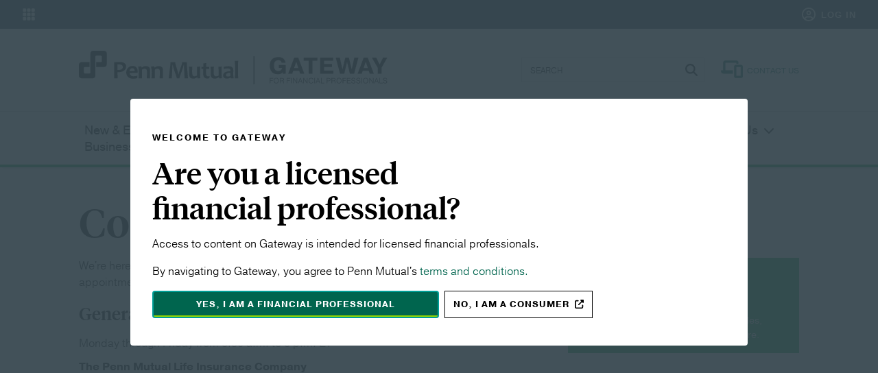

--- FILE ---
content_type: text/html; charset=utf-8
request_url: https://gateway.pennmutual.com/contact-us
body_size: 21749
content:
<!DOCTYPE html><html><head><meta charSet="utf-8"/><meta name="viewport" content="width=device-width, initial-scale=1"/><meta http-equiv="X-UA-Compatible" content="IE=edge"/><script>(function(w,d,s,l,i){w[l]=w[l]||[];w[l].push({'gtm.start':
            new Date().getTime(),event:'gtm.js'});var f=d.getElementsByTagName(s)[0],
            j=d.createElement(s),dl=l!='dataLayer'?'&l='+l:'';j.async=true;j.src=
            'https://www.googletagmanager.com/gtm.js?id='+i+dl;f.parentNode.insertBefore(j,f);
            })(window,document,'script','dataLayer','GTM-TMPSZQ6');</script><link rel="icon" type="image/x-icon" href="/favicon.png"/><link rel="stylesheet" type="text/css" href="/css/fonts.css"/><script type="text/javascript" src="//cdn.evgnet.com/beacon/thepennmutuallifeins/financialprofessionals/scripts/evergage.min.js"></script><script type="module" src="/shared-resources/static/global-nav/v2/pml-global-nav-1.0.2.js"></script><meta name="viewport" content="width=device-width"/><meta charSet="utf-8"/><title>Contact Us | Gateway | Penn Mutual</title><meta name="next-head-count" content="3"/><link rel="preload" href="/_next/static/css/94fd165ebcb3ce5c5cbc.css" as="style"/><link rel="stylesheet" href="/_next/static/css/94fd165ebcb3ce5c5cbc.css" data-n-g=""/><noscript data-n-css=""></noscript><script defer="" nomodule="" src="/_next/static/chunks/polyfills-a40ef1678bae11e696dba45124eadd70.js"></script><script defer="" src="/_next/static/chunks/commons.80b50c7aa99110203190.js"></script><script defer="" src="/_next/static/chunks/3220.b3164bb7c97991345364.js"></script><script src="/_next/static/chunks/webpack-facb88553dcff5df5351.js" defer=""></script><script src="/_next/static/chunks/framework-d21808c4bb3e426cfe16.js" defer=""></script><script src="/_next/static/chunks/main-2862f65c25a38a4f8879.js" defer=""></script><script src="/_next/static/chunks/pages/_app-e98b06f8f67bff2fe81f.js" defer=""></script><script src="/_next/static/chunks/pages/%5B...page%5D-285a93655386bf34a189.js" defer=""></script><script src="/_next/static/wZw4qeToz_N-TGf3yuVOt/_buildManifest.js" defer=""></script><script src="/_next/static/wZw4qeToz_N-TGf3yuVOt/_ssgManifest.js" defer=""></script><style id="__jsx-2572328272">.gateway-logo.jsx-2572328272{-webkit-flex:0 0 auto;-ms-flex:0 0 auto;flex:0 0 auto;display:block;width:280px;}@media (min-width:960px){.gateway-logo.jsx-2572328272{width:450px;}}</style><style id="__jsx-359187584">.search-form.jsx-359187584{display:-webkit-inline-box;display:-webkit-inline-flex;display:-ms-inline-flexbox;display:inline-flex;margin:0;position:relative;max-height:38px;}@media (min-width:960px){.search-form.jsx-359187584{min-width:275px;}}.search-input.jsx-359187584{-webkit-flex:1 0 auto;-ms-flex:1 0 auto;flex:1 0 auto;padding:8px 12px;border-radius:0;color:#000;font-family:"Pragmatica", "Open Sans", sans-serif;;font-size:1rem;font-weight:300;margin-right:8px;-webkit-appearance:none;}.search-input.jsx-359187584::-moz-placeholder{line-height:1.375rem;color:#000;font-family:"Pragmatica", "Open Sans", sans-serif;;font-size:0.75rem;font-weight:300;}.search-input.jsx-359187584::-webkit-input-placeholder{line-height:1.375rem;color:#000;font-family:"Pragmatica", "Open Sans", sans-serif;;font-size:0.75rem;font-weight:300;}.search-input.jsx-359187584::-moz-placeholder{line-height:1.375rem;color:#000;font-family:"Pragmatica", "Open Sans", sans-serif;;font-size:0.75rem;font-weight:300;}.search-input.jsx-359187584:-ms-input-placeholder{line-height:1.375rem;color:#000;font-family:"Pragmatica", "Open Sans", sans-serif;;font-size:0.75rem;font-weight:300;}.search-input.jsx-359187584::placeholder{line-height:1.375rem;color:#000;font-family:"Pragmatica", "Open Sans", sans-serif;;font-size:0.75rem;font-weight:300;}.search-input.jsx-359187584:focus{outline-offset:0px;}.search-button.jsx-359187584{background-color:transparent;border:none;padding:0;font-size:1.5rem;position:absolute;right:.75em;top:.25em;width:.75em;}.results.jsx-359187584{background-color:#fff;border:1px solid #d7dadc;padding:0 20px;position:absolute;top:34px;list-style:none;z-index:1;}.results.hidden.jsx-359187584{display:none;}.results.jsx-359187584 .result.jsx-359187584{border-bottom:1px solid #d7dadc;padding:10px 0;font-size:0.875rem;}.results.jsx-359187584 .result.jsx-359187584 .match-text{color:#000;font-family:"Pragmatica", "Open Sans", sans-serif;;font-size:0.875rem;font-weight:300;}.results.jsx-359187584 .result.jsx-359187584 .view-all-link{text-transform:uppercase;}.results.jsx-359187584 .result.jsx-359187584 .result-link{-webkit-text-decoration:none;text-decoration:none;}.results.jsx-359187584 .result.jsx-359187584 .result-link p.jsx-359187584{font-family:"Pragmatica", "Open Sans", sans-serif;;font-size:1rem;font-weight:300;}.results.jsx-359187584 .result.jsx-359187584 .view-all-link{font-weight:bold;font-size:0.875rem;}.results.jsx-359187584 .result.jsx-359187584:last-child{border:none;}.results.jsx-359187584 em{font-weight:bold;}@media (min-width:960px){.search-input.jsx-359187584:focus{outline-offset:3px;}}</style><style id="__jsx-1434790550">.paul-btn.jsx-1434790550,.paul-btn-primary.jsx-1434790550{box-sizing:border-box;display:inline-block;min-width:110px;padding:12px;-webkit-transition:box-shadow 0.2s,border-color 0.2s;transition:box-shadow 0.2s,border-color 0.2s;border:1px solid transparent;text-align:center;-webkit-text-decoration:none;text-decoration:none;line-height:1;}@media (min-width:640px){.paul-btn.jsx-1434790550,.paul-btn-primary.jsx-1434790550{font-size:0.75rem;}}@media (min-width:1280px){.paul-btn.jsx-1434790550,.paul-btn-primary.jsx-1434790550{font-size:0.8125rem;}}.paul-btn.jsx-1434790550 .icon,.paul-btn-primary.jsx-1434790550 .icon{margin-left:8px;}.paul-btn.full-width-mobile.jsx-1434790550,.paul-btn-primary.full-width-mobile.jsx-1434790550{width:100%;}@media (min-width:640px){.paul-btn.full-width-mobile.jsx-1434790550,.paul-btn-primary.full-width-mobile.jsx-1434790550{width:auto;}}.paul-btn.no-border.jsx-1434790550,.paul-btn-primary.no-border.jsx-1434790550{border:none;}.paul-btn.jsx-1434790550{border-color:#000;background-color:transparent;color:#000;}.paul-btn.jsx-1434790550:not(.disabled):hover,.paul-btn.jsx-1434790550:not(.disabled):focus,.paul-btn.jsx-1434790550:not(.disabled):active{border-color:inherit;box-shadow:inset 0 -3px 0 #000;}.paul-btn.dark.jsx-1434790550{border-color:#fff;color:#fff;}.paul-btn.dark.jsx-1434790550:not(.disabled):hover,.paul-btn.dark.jsx-1434790550:not(.disabled):focus,.paul-btn.dark.jsx-1434790550:not(.disabled):active{box-shadow:inset 0 -3px 0 #fff;}.paul-btn.disabled.jsx-1434790550{border-color:#d7dadc;background-color:inherit;color:#d7dadc;}.paul-btn-primary.jsx-1434790550{background-color:#00654e;color:#fff;}.paul-btn-primary.disabled.jsx-1434790550{background-color:#d7dadc;}.paul-btn-primary.jsx-1434790550:not(.disabled):hover,.paul-btn-primary.jsx-1434790550:not(.disabled):focus,.paul-btn-primary.jsx-1434790550:not(.disabled):active{border-color:#94d500;box-shadow:inset 0 -3px 0 #94d500;}.paul-btn-primary.dark.jsx-1434790550{background-color:#94d500;color:#000;}.paul-btn-primary.dark.disabled.jsx-1434790550{color:#fff;}.paul-btn-primary.dark.jsx-1434790550:not(.disabled):hover,.paul-btn-primary.dark.jsx-1434790550:not(.disabled):focus,.paul-btn-primary.dark.jsx-1434790550:not(.disabled):active{border-color:#000;box-shadow:inset 0 -3px 0 #000;}</style><style id="__jsx-3738242791">.single-column-layout.top-padding.jsx-3738242791{padding-top:3rem;}@media (min-width:960px){.single-column-layout.jsx-3738242791{display:grid;grid-template-columns:repeat(12,1fr);grid-template-rows:auto;grid-template-areas:"main main main main main main main main main main main main";-moz-column-gap:20px;-webkit-column-gap:20px;column-gap:20px;row-gap:0;}.single-column-layout.jsx-3738242791 .main-content.jsx-3738242791{grid-area:main;}}@media (min-width:960px){.single-column-layout.jsx-3738242791 .main-content.jsx-3738242791{-ms-grid-row:1;-ms-grid-column:1;-ms-grid-column-span:23;}}</style><style id="__jsx-3370108417">a.add-margin.jsx-3370108417{margin-right:10px;}a.wrapper.jsx-3370108417{color:inherit;-webkit-text-decoration:none;text-decoration:none;}</style><style id="__jsx-2401702689">.footer-nav-submenu.jsx-2401702689{list-style:none;padding:0;margin-top:32px;}.footer-nav-submenu.jsx-2401702689 li.jsx-2401702689{margin-bottom:10px;}.footer-nav-submenu.jsx-2401702689 li.jsx-2401702689:last-child{margin-bottom:0;}</style><style id="__jsx-2914968194">.footer-nav-link{color:black;display:block;max-width:200px;}.footer-nav-item.jsx-2914968194{-webkit-flex:1 1 50%;-ms-flex:1 1 50%;flex:1 1 50%;margin:0 0 32px;max-width:50%;}@media (max-width:639px){.footer-nav-item.jsx-2914968194:nth-child(odd){padding-right:16px;}}@media (min-width:640px){.footer-nav-item.jsx-2914968194{-webkit-flex:1 1 25%;-ms-flex:1 1 25%;flex:1 1 25%;max-width:25%;padding-right:16px;}.footer-nav-item.jsx-2914968194:nth-child(4n){padding-right:0;}}</style><style id="__jsx-2335517691">.footer-nav-menu.jsx-2335517691{list-style:none;margin:32px 0 0;padding:0;display:-webkit-box;display:-webkit-flex;display:-ms-flexbox;display:flex;-webkit-flex-wrap:wrap;-ms-flex-wrap:wrap;flex-wrap:wrap;-webkit-box-pack:start;-webkit-justify-content:flex-start;-ms-flex-pack:start;justify-content:flex-start;}@media (min-width:960px){.footer-nav-menu.jsx-2335517691{margin:0;}}</style><style id="__jsx-1001919845">.pml-footer.jsx-1001919845{padding:32px 0;color:#fff;background-color:#37474f;}.pml-footer.jsx-1001919845 .mb{margin-bottom:32px;}.pml-footer.jsx-1001919845 .pb{padding-bottom:2px;}.pml-footer.jsx-1001919845 .mt{margin-top:12px;}.pml-footer.jsx-1001919845 .pr.jsx-1001919845{padding-right:24px;}.pml-footer.jsx-1001919845 .legal-section.jsx-1001919845{padding-top:20px;}.pml-footer.jsx-1001919845 .footer-logo.jsx-1001919845{color:white;-webkit-flex-shrink:0;-ms-flex-negative:0;flex-shrink:0;-webkit-box-flex:0;-webkit-flex-grow:0;-ms-flex-positive:0;flex-grow:0;}.pml-footer.jsx-1001919845 hr.jsx-1001919845{margin:0;border-color:#fff;}.pml-footer.jsx-1001919845 .legal-item.jsx-1001919845{display:block;margin-top:12px;}.pml-footer.jsx-1001919845 .footer-message{margin-right:32px;}@media (min-width:640px){.pml-footer.jsx-1001919845{padding:32px 0;}.pml-footer.jsx-1001919845 .footer-logo.jsx-1001919845{max-width:50%;}.pml-footer.jsx-1001919845 .cta-section.jsx-1001919845{display:-webkit-box;display:-webkit-flex;display:-ms-flexbox;display:flex;-webkit-flex-direction:column;-ms-flex-direction:column;flex-direction:column;-webkit-box-pack:stretch;-webkit-justify-content:stretch;-ms-flex-pack:stretch;justify-content:stretch;}.pml-footer.jsx-1001919845 .footer-messagez{margin-right:32px;}.pml-footer.jsx-1001919845 .footer-messagez h1,h2,h3,h4,h5,h6{margin:0;}.pml-footer.jsx-1001919845 .button-wrapper{-webkit-box-flex:0;-webkit-flex-grow:0;-ms-flex-positive:0;flex-grow:0;-webkit-flex-shrink:0;-ms-flex-negative:0;flex-shrink:0;}.pml-footer.jsx-1001919845 .flex-container.jsx-1001919845{display:-webkit-box;display:-webkit-flex;display:-ms-flexbox;display:flex;-webkit-box-pack:justify;-webkit-justify-content:space-between;-ms-flex-pack:justify;justify-content:space-between;-webkit-align-items:center;-webkit-box-align:center;-ms-flex-align:center;align-items:center;}.pml-footer.jsx-1001919845 .legal-item.jsx-1001919845{display:inline-block;}.pml-footer.jsx-1001919845 .copyright.jsx-1001919845{margin-right:16px;}}@media(min-width:960px){.pml-footer.jsx-1001919845 .cta-section.jsx-1001919845{display:-webkit-box;display:-webkit-flex;display:-ms-flexbox;display:flex;-webkit-flex-direction:row;-ms-flex-direction:row;flex-direction:row;-webkit-box-pack:start;-webkit-justify-content:start;-ms-flex-pack:start;justify-content:start;-webkit-align-items:center;-webkit-box-align:center;-ms-flex-align:center;align-items:center;}}</style><style id="__jsx-4250701990">.illustration-modal.jsx-4250701990 .illustration-column.jsx-4250701990{display:-webkit-box;display:-webkit-flex;display:-ms-flexbox;display:flex;-webkit-flex-direction:column;-ms-flex-direction:column;flex-direction:column;height:100%;}.illustration-modal.jsx-4250701990 .illustration-column.jsx-4250701990 .illustration-top.jsx-4250701990{-webkit-box-pack:start;-webkit-justify-content:flex-start;-ms-flex-pack:start;justify-content:flex-start;-webkit-flex:1 1 auto;-ms-flex:1 1 auto;flex:1 1 auto;margin-bottom:10px;}.illustration-modal.jsx-4250701990 .illustration-column.jsx-4250701990 .illustration-bottom.jsx-4250701990{-webkit-box-pack:end;-webkit-justify-content:flex-end;-ms-flex-pack:end;justify-content:flex-end;}.illustration-modal.jsx-4250701990 h2{margin-top:0;}.illustration-modal.jsx-4250701990 p{margin-bottom:16px;}.illustration-modal.jsx-4250701990 .terms-and-conditions.jsx-4250701990{max-height:200px;overflow-y:scroll;margin:20px 0;}.illustration-modal.jsx-4250701990 .hidden.jsx-4250701990{display:none;}.illustration-modal.jsx-4250701990 .terms-link.jsx-4250701990{cursor:pointer;}.illustration-modal.jsx-4250701990 .footer.jsx-4250701990{height:55px;}.illustration-modal.jsx-4250701990 .footer.jsx-4250701990 .sub-text{margin-bottom:15px;}</style><style id="__jsx-190425482">*{box-sizing:border-box;}*:focus{z-index:10;outline:6px #009e96 auto;outline-offset:3px;}pml-global-nav{z-index:20;}pml-global-nav:focus{outline:none;}html{-webkit-scroll-behavior:smooth;-moz-scroll-behavior:smooth;-ms-scroll-behavior:smooth;scroll-behavior:smooth;}body{position:relative;overflow-x:hidden;margin:0;background-color:transparent;}body.modal-open{position:fixed;overflow:hidden;width:100%;}ul,ol{
    padding-left: 32px;
  ;}p,li{margin:0;margin-bottom:0.625rem;}li:last-child{margin-bottom:0;}button{cursor:pointer;background-color:transparent;color:#000;}.pml-top-border{margin-bottom:64px;border-bottom:1px solid #d7dadc;}.pml-top-border:last-child{border-bottom:none;margin-bottom:0px;}.pml-button-primary{display:inline-block;min-width:110px;padding:12px;-webkit-transition:box-shadow 0.2s,border-color 0.2s;transition:box-shadow 0.2s,border-color 0.2s;border:1px solid transparent;font-family:"Pragmatica", "Open Sans", sans-serif;;font-size:0.6875rem;font-weight:700;line-height:1;text-align:center;-webkit-text-decoration:none;text-decoration:none;text-transform:uppercase;-webkit-letter-spacing:1px;-moz-letter-spacing:1px;-ms-letter-spacing:1px;letter-spacing:1px;}.pml-button-primary.high-contrast{background:#000;color:#fff;}.pml-button-primary.high-contrast:not(.disabled):hover,.pml-button-primary.high-contrast:not(.disabled):focus,.pml-button-primary.high-contrast:not(.disabled):active{border-color:inherit;box-shadow:inset 0 -3px 0 #fff;}input{padding:4px;border:1px solid #d7dadc;border-radius:4px;}form{margin-top:24px;}fieldset{margin:0;padding:0;border:none;}img{display:block;max-width:100%;}svg{max-width:100%;}.accessibly-hidden{
    position: absolute;
    width: 1px;
    height: 1px;
    white-space: nowrap;
    overflow: hidden;
    clip: rect(1px 1px 1px 1px);
    clip: rect(1px, 1px, 1px, 1px);
  ;}@media (min-width:640px){.mobile-only{display:none;}}.hide-mobile{display:none;}@media (min-width:640px){.hide-mobile{display:inherit;}}body,.paul-type-body{color:#000;font-family:"Pragmatica", "Open Sans", sans-serif;;font-size:1rem;font-weight:300;line-height:1.5;}body strong,.paul-type-body strong{font-weight:700;}h1.highlighted,h2.highlighted,h3.highlighted,h4.highlighted,h5.highlighted,h6.highlighted,h7.highlighted{color:#00654e;}h1,.paul-type-heading-1{margin:1rem 0 1.5rem 0;color:#000;font-family:"TiemposHeadline", "Georgia", "serif";font-size:3.375rem;font-weight:500;line-height:1.14;text-transform:none;-webkit-letter-spacing:normal;-moz-letter-spacing:normal;-ms-letter-spacing:normal;letter-spacing:normal;}h2,.paul-type-heading-2{margin:1rem 0;color:#000;font-family:"TiemposHeadline", "Georgia", "serif";font-size:2.75rem;font-weight:500;line-height:1.18;text-transform:none;-webkit-letter-spacing:normal;-moz-letter-spacing:normal;-ms-letter-spacing:normal;letter-spacing:normal;}h3,.paul-type-heading-3{margin:0.75rem 0 1rem 0;color:#000;font-family:"TiemposHeadline", "Georgia", "serif";font-size:2.375rem;font-weight:500;line-height:1.1;text-transform:none;-webkit-letter-spacing:normal;-moz-letter-spacing:normal;-ms-letter-spacing:normal;letter-spacing:normal;}h4,.paul-type-heading-4{margin:1rem 0;color:#000;font-family:"TiemposHeadline", "Georgia", "serif";font-size:2.125rem;font-weight:500;line-height:1.23;text-transform:none;-webkit-letter-spacing:0px;-moz-letter-spacing:0px;-ms-letter-spacing:0px;letter-spacing:0px;}h5,.paul-type-heading-5{margin:1rem 0;color:#000;font-family:"TiemposHeadline", "Georgia", "serif";font-size:1.75rem;font-weight:500;line-height:1.14;-webkit-letter-spacing:0px;-moz-letter-spacing:0px;-ms-letter-spacing:0px;letter-spacing:0px;}h6,.paul-type-heading-6{margin:1rem 0;color:#000;font-family:"TiemposHeadline", "Georgia", "serif";font-size:1.5rem;font-weight:500;line-height:1.16;-webkit-letter-spacing:0px;-moz-letter-spacing:0px;-ms-letter-spacing:0px;letter-spacing:0px;}h7,.paul-type-heading-7{margin:1rem 0;color:#000;font-family:"TiemposHeadline", "Georgia", "serif";font-size:1.125rem;font-weight:500;line-height:1.11;-webkit-letter-spacing:0px;-moz-letter-spacing:0px;-ms-letter-spacing:0px;letter-spacing:0px;display:block;}.label{font-family:"Pragmatica", "Open Sans", sans-serif;;font-size:0.8125rem;line-height:18px;-webkit-letter-spacing:2px;-moz-letter-spacing:2px;-ms-letter-spacing:2px;letter-spacing:2px;text-transform:uppercase;font-weight:700;margin:1rem 0;}.label.small{font-size:0.6875rem;-webkit-letter-spacing:1.69px;-moz-letter-spacing:1.69px;-ms-letter-spacing:1.69px;letter-spacing:1.69px;line-height:1.36;}.label.no-margin{margin:0;}.lede{font-family:"Pragmatica", "Open Sans", sans-serif;;font-size:1.25rem;line-height:1.4;-webkit-letter-spacing:0px;-moz-letter-spacing:0px;-ms-letter-spacing:0px;letter-spacing:0px;text-transform:none;font-weight:300;}.pml-hamburger-menu-label{font-size:0.6rem;text-transform:uppercase;}.pml-bold-text{font-weight:bold;}.pml-sub-heading{margin-right:12px;font-size:0.875rem;line-height:1.25rem;padding-right:12px;border-right:1px solid #d7dadc;}.pml-sub-heading:last-child{border-right:none;}@media (min-width:1280px){h1,.paul-type-heading-1{font-size:5.875rem;line-height:1.1;}h2,.paul-type-heading-2{font-size:4.625rem;line-height:1.05;}h3,.paul-type-heading-3{font-size:3.75rem;line-height:1.21;}h4,.paul-type-heading-4{font-size:2.75rem;line-height:1.18;}h5,.paul-type-heading-5{font-size:2rem;line-height:1.25;}h6,.paul-type-heading-6{font-size:1.625rem;line-height:1.3;}h7,.paul-type-heading-7{font-size:1.375rem;line-height:1.36;}}h1 a,.paul-type-heading-1 a,h2 a,.paul-type-heading-2 a,h3 a,.paul-type-heading-3 a,h4 a,.paul-type-heading-4 a,h5 a,.paul-type-heading-5 a,h6 a,.paul-type-heading-6 a,h7 a,.paul-type-heading-7 a{-webkit-text-decoration:none;text-decoration:none;}h1 a:hover,.paul-type-heading-1 a:hover,h2 a:hover,.paul-type-heading-2 a:hover,h3 a:hover,.paul-type-heading-3 a:hover,h4 a:hover,.paul-type-heading-4 a:hover,h5 a:hover,.paul-type-heading-5 a:hover,h6 a:hover,.paul-type-heading-6 a:hover,h7 a:hover,.paul-type-heading-7 a:hover{-webkit-text-decoration:underline;text-decoration:underline;}a{color:#00654e;}a:hover{-webkit-text-decoration:none;text-decoration:none;}a.paul-type-heading-1,a.paul-type-heading-2,a.paul-type-heading-3,a.paul-type-heading-4,a.paul-type-heading-5,a.paul-type-heading-6,a.paul-type-heading-7{color:#00654e;-webkit-text-decoration:none;text-decoration:none;}a.paul-type-heading-1:hover,a.paul-type-heading-2:hover,a.paul-type-heading-3:hover,a.paul-type-heading-4:hover,a.paul-type-heading-5:hover,a.paul-type-heading-6:hover,a.paul-type-heading-7:hover{-webkit-text-decoration:underline;text-decoration:underline;}.paul-type-list{
    padding-left: 32px;
  ;}small,.paul-type-small{font-family:"Pragmatica", "Open Sans", sans-serif;;font-size:0.875rem;font-weight:300;line-height:1.42;}.paul-card{
    width: 100%;
    margin-bottom: 16px;
    padding: 24px;
    border: 1px solid #d7dadc;
  ;background-color:#fff;}div.blockquote{margin:16px 40px;padding:12px 16px;}blockquote,.paul-highlight{padding:12px 16px;background-color:#e1e4e5;}table{table-layout:fixed;width:100%;margin-bottom:16px;border-collapse:collapse;}th{vertical-align:bottom;width:50%;padding:4px 0;font-size:0.6875rem;font-weight:700;text-align:left;text-transform:uppercase;}@media (min-width:640px){th{padding:16px 0;font-size:inherit;text-transform:none;}}tr:nth-child(odd){background-color:#e1e4e5;}td{padding:12px;border-top:2px solid #fff;border-bottom:2px solid #fff;}@media (min-width:640px){td{padding:16px;}}.pml-error-container{padding:6rem 0;max-width:900px;}@media (min-width:640px){.pml-error-container{padding:10rem 0 14rem;}}.pml-horizontal-list .pml-list-item{padding-right:12px;}.pml-horizontal-list .pml-list-item:last-child{padding-right:0;}.pml-horizontal-list .pml-list-item+.pml-list-item{border-left:1px solid #d7dadc;padding-left:12px;}.pml-tooltip{display:inline-block;position:relative;text-align:left;}.pml-tooltip .top{min-width:200px;top:-10px;left:50%;-webkit-transform:translate(-50%,-100%);-ms-transform:translate(-50%,-100%);transform:translate(-50%,-100%);padding:10px 20px;color:#000000;background-color:#FFFFFF;font-weight:normal;font-size:13px;border-radius:8px;position:absolute;z-index:19;box-sizing:border-box;border:1px solid #999999;box-shadow:0 1px 8px #666666;display:none;}.pml-tooltip:hover .top{display:block;}.pml-tooltip .top i{position:absolute;top:100%;left:50%;margin-left:-12px;width:24px;height:12px;overflow:hidden;}.pml-tooltip .top i::after{content:'';position:absolute;width:12px;height:12px;left:50%;-webkit-transform:translate(-50%,-50%) rotate(45deg);-ms-transform:translate(-50%,-50%) rotate(45deg);transform:translate(-50%,-50%) rotate(45deg);background-color:#FFFFFF;border:1px solid #d7dadc;box-shadow:0 1px 8px #666666;}.pml-table-horizontal-highlight{table-layout:auto;background-color:#e1e4e5;font-weight:bold;text-align:center;text-transform:uppercase;width:99%;}.pml-table-horizontal-highlight td,.pml-table-horizontal-highlight thead th,.pml-table-horizontal-highlight tbody td,.pml-table-horizontal-highlight tfoot td,.pml-table-horizontal-highlight tfoot th{width:auto;}.pml-table-horizontal-highlight td{border:1px solid #d7dadc;}.pml-table-horizontal-highlight tr td:first-child{color:#00654e;}.pml-table-horizontal-highlight tr:first-child{background-color:#37474f;color:#fff;}.pml-table-horizontal-highlight tr:first-child td:first-child{color:#fff;background-color:#00654e;}.pml-table-vertical-highlight{table-layout:auto;background-color:#e1e4e5;border-color:#d7dadc;text-align:center;font-weight:bold;text-transform:uppercase;width:99%;}.pml-table-vertical-highlight td,.pml-table-vertical-highlight thead th,.pml-table-vertical-highlight tbody td,.pml-table-vertical-highlight tfoot td,.pml-table-vertical-highlight tfoot th{width:auto;}.pml-table-vertical-highlight td{border:1px solid #d7dadc;}.pml-table-vertical-highlight tr:nth-child(2) td:first-child{background-color:#00654e;color:#fff;}.pml-table-vertical-highlight tr:nth-child(2) td{color:#00654e;}.pml-table-vertical-highlight tr:nth-child(2) td .svg-inline--fa{color:#00654e;}.pml-table-vertical-highlight tr:first-child{background-color:#fff;}.pml-table-vertical-highlight tr:first-child td:first-child{background-color:#fff;}.pml-table-vertical-highlight tr:first-child td{border:none;}.pml-table-vertical-highlight td:first-child{background-color:#37474f;color:#fff;}.pml-table-vertical-highlight td .svg-inline--fa{color:#37474f;}.pml-responsive-table-wrapper{overflow-x:auto;margin-bottom:16px;}.pml-styled-table{table-layout:auto;border-collapse:collapse;text-align:center;color:#000;width:100%;margin-bottom:0;}.pml-styled-table th,.pml-styled-table td{width:auto;padding:16px;vertical-align:middle;}.pml-styled-table tr:nth-child(even){background-color:#fff;}.pml-styled-table tr:nth-child(odd){background-color:#e1e4e5;}.pml-styled-table td,.pml-styled-table th{border:1px solid #fff;}.pml-styled-table th{color:#fff;text-align:center;text-transform:uppercase;font-weight:bold;background-color:#00654e;}.pml-styled-table td:first-child{color:#fff;background-color:#37474f;}.pml-styled-table td:empty{background-color:#e1e4e5;}.pml-styled-table.no-alternate-rows tr{background-color:#e1e4e5;}.pml-styled-table.reverse-palette th{background-color:#37474f;}.pml-styled-table.reverse-palette td:first-child{background-color:#00654e;}.pml-styled-table.fixed-y-header th,.pml-styled-table.fixed-y-header td{width:20%;}.pml-styled-table.fixed-y-header th+th,.pml-styled-table.fixed-y-header td+td{width:auto;}.hscroll{overflow-x:auto;}.paul-list-custom-bullets{margin:0 0 24px;}.paul-list-custom-bullets ul{margin:0;padding:0;list-style:none;}.paul-list-custom-bullets li:before{background-image:url("data:image/svg+xml,%0A%3Csvg aria-hidden='true' focusable='false' data-prefix='fas' data-icon='check' class='svg-inline--fa fa-check fa-w-16' role='img' xmlns='http://www.w3.org/2000/svg' viewBox='0 0 512 512'%3E%3Cpath fill='%2394d500' d='M173.898 439.404l-166.4-166.4c-9.997-9.997-9.997-26.206 0-36.204l36.203-36.204c9.997-9.998 26.207-9.998 36.204 0L192 312.69 432.095 72.596c9.997-9.997 26.207-9.997 36.204 0l36.203 36.204c9.997 9.997 9.997 26.206 0 36.204l-294.4 294.401c-9.998 9.997-26.207 9.997-36.204-.001z'%3E%3C/path%3E%3C/svg%3E");}.paul-list-custom-bullets li{position:relative;padding-left:1.75em;}.paul-list-custom-bullets li::before{content:'';position:absolute;top:2px;left:0;width:1em;height:1em;}.paul-list-custom-bullets ul ul,.paul-list-custom-bullets ul ol{margin-left:1.75em;}.paul-list-custom-bullets ul li ul,.paul-list-custom-bullets ul li ol{margin-top:10px;margin-left:1.75em;}.paul-list-custom-bullets ul li ul li,.paul-list-custom-bullets ul li ol li{padding:0;}.paul-list-custom-bullets ul li ul li::before,.paul-list-custom-bullets ul li ol li::before{content:none;}.paul-list-custom-bullets ul li ul{list-style-type:disc;}.paul-list-custom-bullets ul li ol{margin-left:0;padding-left:1.5em;}@media (min-width:640px){.paul-list-custom-bullets.two-col{-moz-columns:2;-webkit-columns:2;columns:2;-moz-column-gap:24px;-webkit-column-gap:24px;column-gap:24px;}}.pml-grid-layout{max-width:1440px;padding:0 16px;margin:0 auto;overflow:hidden;}@media(min-width:960px){.pml-grid-layout{padding:0 9vw;}}@media(min-width:1440px){.pml-grid-layout{padding:0 130px;}}@media (min-width:960px){.pml-grid-layout.wide{padding:0 4.5vw;}}@media (min-width:1440px){.pml-grid-layout.wide{padding:0 65px;}}.pml-grid-layout.overflow-visible{overflow:visible;}.custom-list ul{margin:0;padding:0;list-style:none;}.custom-list.jump-links{color:#000;}.custom-list.jump-links a{-webkit-text-decoration:none;text-decoration:none;color:inherit;font-weight:bold;}.custom-list.jump-links li{position:relative;}.custom-list.jump-links a:after{content:'';position:relative;display:inline-block;vertical-align:baseline;margin-left:.5rem;width:.8em;height:.8em;background-image:url("data:image/svg+xml,%3Csvg aria-hidden='true' focusable='false' data-prefix='fas' data-icon='arrow-right' class='svg-inline--fa fa-arrow-right fa-w-14' role='img' xmlns='http://www.w3.org/2000/svg' viewBox='0 0 448 512'%3E%3Cpath fill='%23000' d='M190.5 66.9l22.2-22.2c9.4-9.4 24.6-9.4 33.9 0L441 239c9.4 9.4 9.4 24.6 0 33.9L246.6 467.3c-9.4 9.4-24.6 9.4-33.9 0l-22.2-22.2c-9.5-9.5-9.3-25 .4-34.3L311.4 296H24c-13.3 0-24-10.7-24-24v-32c0-13.3 10.7-24 24-24h287.4L190.9 101.2c-9.8-9.3-10-24.8-.4-34.3z'%3E%3C/path%3E%3C/svg%3E");background-repeat:no-repeat;}.custom-list.jump-links a[target="_blank"]:after{background-image:url("data:image/svg+xml,%3Csvg aria-hidden='true' focusable='false' data-prefix='fas' data-icon='arrow-right' class='svg-inline--fa fa-arrow-right fa-w-14' role='img' xmlns='http://www.w3.org/2000/svg' viewBox='0 0 512 512'%3E%3Cpath fill='%23000' d='M432,320H400a16,16,0,0,0-16,16V448H64V128H208a16,16,0,0,0,16-16V80a16,16,0,0,0-16-16H48A48,48,0,0,0,0,112V464a48,48,0,0,0,48,48H400a48,48,0,0,0,48-48V336A16,16,0,0,0,432,320ZM488,0h-128c-21.37,0-32.05,25.91-17,41l35.73,35.73L135,320.37a24,24,0,0,0,0,34L157.67,377a24,24,0,0,0,34,0L435.28,133.32,471,169c15,15,41,4.5,41-17V24A24,24,0,0,0,488,0Z'%3E%3C/path%3E%3C/svg%3E");}.custom-list.jump-links .inner-links a:after{background-image:url("data:image/svg+xml,%3Csvg aria-hidden='true' focusable='false' data-prefix='fas' data-icon='arrow-right' class='svg-inline--fa fa-arrow-right fa-w-14' role='img' xmlns='http://www.w3.org/2000/svg' viewBox='0 0 448 512'%3E%3Cpath fill='%2300654e' d='M190.5 66.9l22.2-22.2c9.4-9.4 24.6-9.4 33.9 0L441 239c9.4 9.4 9.4 24.6 0 33.9L246.6 467.3c-9.4 9.4-24.6 9.4-33.9 0l-22.2-22.2c-9.5-9.5-9.3-25 .4-34.3L311.4 296H24c-13.3 0-24-10.7-24-24v-32c0-13.3 10.7-24 24-24h287.4L190.9 101.2c-9.8-9.3-10-24.8-.4-34.3z'%3E%3C/path%3E%3C/svg%3E");}.custom-list.jump-links .inner-links a[target="_blank"]:after{background-image:url("data:image/svg+xml,%3Csvg aria-hidden='true' focusable='false' data-prefix='fas' data-icon='arrow-right' class='svg-inline--fa fa-arrow-right fa-w-14' role='img' xmlns='http://www.w3.org/2000/svg' viewBox='0 0 512 512'%3E%3Cpath fill='%2300654e' d='M432,320H400a16,16,0,0,0-16,16V448H64V128H208a16,16,0,0,0,16-16V80a16,16,0,0,0-16-16H48A48,48,0,0,0,0,112V464a48,48,0,0,0,48,48H400a48,48,0,0,0,48-48V336A16,16,0,0,0,432,320ZM488,0h-128c-21.37,0-32.05,25.91-17,41l35.73,35.73L135,320.37a24,24,0,0,0,0,34L157.67,377a24,24,0,0,0,34,0L435.28,133.32,471,169c15,15,41,4.5,41-17V24A24,24,0,0,0,488,0Z'%3E%3C/path%3E%3C/svg%3E");}.custom-list.jump-links .no-icon a::after{content:none;}.custom-list.jump-links.with-border ul{margin-top:24px;}.custom-list.jump-links.with-border li{border-top:1px solid rgba(0,0,0,.3);padding:12px 0;margin:0;}.custom-list.jump-links.with-border li:last-child{border-bottom:1px solid rgba(0,0,0,.3);}.green-text{color:#00654e;}.white-text{color:#fff;}.white-text .custom-list.jump-links{color:inherit;}.white-text .custom-list.jump-links a:after{background-image:url("data:image/svg+xml,%3Csvg aria-hidden='true' focusable='false' data-prefix='fas' data-icon='arrow-right' class='svg-inline--fa fa-arrow-right fa-w-14' role='img' xmlns='http://www.w3.org/2000/svg' viewBox='0 0 448 512'%3E%3Cpath fill='%23fff' d='M190.5 66.9l22.2-22.2c9.4-9.4 24.6-9.4 33.9 0L441 239c9.4 9.4 9.4 24.6 0 33.9L246.6 467.3c-9.4 9.4-24.6 9.4-33.9 0l-22.2-22.2c-9.5-9.5-9.3-25 .4-34.3L311.4 296H24c-13.3 0-24-10.7-24-24v-32c0-13.3 10.7-24 24-24h287.4L190.9 101.2c-9.8-9.3-10-24.8-.4-34.3z'%3E%3C/path%3E%3C/svg%3E");}.white-text .custom-list.jump-links a[target="_blank"]:after{background-image:url("data:image/svg+xml,%3Csvg aria-hidden='true' focusable='false' data-prefix='fas' data-icon='arrow-right' class='svg-inline--fa fa-arrow-right fa-w-14' role='img' xmlns='http://www.w3.org/2000/svg' viewBox='0 0 512 512'%3E%3Cpath fill='%23fff' d='M432,320H400a16,16,0,0,0-16,16V448H64V128H208a16,16,0,0,0,16-16V80a16,16,0,0,0-16-16H48A48,48,0,0,0,0,112V464a48,48,0,0,0,48,48H400a48,48,0,0,0,48-48V336A16,16,0,0,0,432,320ZM488,0h-128c-21.37,0-32.05,25.91-17,41l35.73,35.73L135,320.37a24,24,0,0,0,0,34L157.67,377a24,24,0,0,0,34,0L435.28,133.32,471,169c15,15,41,4.5,41-17V24A24,24,0,0,0,488,0Z'%3E%3C/path%3E%3C/svg%3E");}.white-text h1,.white-text h2,.white-text h3,.white-text h4,.white-text h5,.white-text h6,.white-text h7,.white-text .footer-nav-link,.white-text .footer-subnav-link,.white-text a,.white-text button{color:inherit;}.clickable:hover{cursor:pointer;}.fixed-scrollspy-on .pml-scroll-target{-webkit-scroll-margin-top:172px;-moz-scroll-margin-top:172px;-ms-scroll-margin-top:172px;scroll-margin-top:172px;}@media(min-width:960px){.fixed-scrollspy-on .pml-scroll-target{-webkit-scroll-margin-top:248px;-moz-scroll-margin-top:248px;-ms-scroll-margin-top:248px;scroll-margin-top:248px;}}.headerWrapper{position:-webkit-sticky;position:sticky;top:0;z-index:20;}.pml-scroll-target{-webkit-scroll-margin-top:172px;-moz-scroll-margin-top:172px;-ms-scroll-margin-top:172px;scroll-margin-top:172px;}@media(min-width:960px){.pml-scroll-target{-webkit-scroll-margin-top:248px;-moz-scroll-margin-top:248px;-ms-scroll-margin-top:248px;scroll-margin-top:248px;}}.mr-1{margin-right:0.5rem;}.ml-1{margin-left:0.5rem;}.mr-2{margin-right:1rem;}.ml-2{margin-left:1rem;}.mt-2{margin-top:1rem;}.mt-4{margin-top:2rem;}.my-4{margin-top:2rem;margin-bottom:2rem;}.grecaptcha-badge{visibility:hidden;}.pml-grecaptcha-branding{color:#6c808a;}.pml-half-width-container{width:100%;}@media(min-width:960px){.pml-half-width-container{width:50%;}}.pml-form-group{margin:8px 0 16px 0;}.pml-form-group label{display:block;margin-bottom:4px;}.pml-form-group.error label,.pml-form-group.error .error{color:red;}.pml-form-group.error input{border-left:3px solid red;}@media (min-width:640px){.pml-form-group{margin:16px 0 24px 0;}.pml-form-group.full-width .pml-select{width:100%;min-width:0;}}.pml-form-group .pml-input{position:relative;width:100%;min-width:110px;padding:9px 24px;border:1px solid black;color:#000;font-family:"Pragmatica", "Open Sans", sans-serif;;font-size:0.6875rem;font-weight:700;line-height:1;text-transform:uppercase;-webkit-letter-spacing:1px;-moz-letter-spacing:1px;-ms-letter-spacing:1px;letter-spacing:1px;cursor:pointer;-webkit-appearance:none;-moz-appearance:none;-webkit-appearance:none;-moz-appearance:none;appearance:none;}.pml-form-group .pml-input::-ms-expand{display:none;}@media (min-width:640px){.pml-form-group .pml-input{width:50%;min-width:280px;padding:12px;padding-right:40px;font-size:0.875rem;font-weight:300;text-transform:none;-webkit-letter-spacing:normal;-moz-letter-spacing:normal;-ms-letter-spacing:normal;letter-spacing:normal;}}@media (min-width:1280px){.pml-form-group .pml-input{font-size:1rem;}}.pml-form-group .pml-input option{font-weight:300;}</style></head><body><div id="__next"><div id="main-layout"><div class="headerWrapper" data-is-id="gateway-header"><header id="pml-main-header" class="Header_header__1-VVS"><pml-global-nav loginUrl="/auth/pml/corp?returnTo=/contact-us" logoutUrl="/auth/logout" activeSite="gateway" myProfileUrl="https://home2.pennmutual.com/sso-engine/sso/prodplace" user="null" usernamePrefix="welcome, " sites="[{&quot;name_s&quot;:&quot;Gateway&quot;,&quot;url_s&quot;:&quot;https://gateway.pennmutual.com?utm_source=nav&amp;utm_medium=web&amp;utm_campaign=crossapp&quot;,&quot;description_t&quot;:&quot;Access the latest news, events and selling resources.&quot;,&quot;key_s&quot;:&quot;gateway&quot;},{&quot;name_s&quot;:&quot;InSight&quot;,&quot;description_t&quot;:&quot;Manage all client activity in one central place.&quot;,&quot;url_s&quot;:&quot;https://insight.pennmutual.com/?utm_source=nav&amp;utm_medium=web&amp;utm_campaign=crossapp&quot;,&quot;key_s&quot;:&quot;insight&quot;},{&quot;name_s&quot;:&quot;Life Solutions Illustrator&quot;,&quot;description_t&quot;:&quot;Create illustrations to support client solutions.&quot;,&quot;url_s&quot;:&quot;https://home2.pennmutual.com/sso-engine/ssoredirect?ssosite=welis-prod&amp;target=https%3A%2F%2Flsi.pennmutual.com%2FLogin.aspx%3FLoginMethod%3DSAML&amp;utm_source=nav&amp;utm_medium=web&amp;utm_campaign=crossapp&quot;,&quot;key_s&quot;:&quot;illustrator&quot;},{&quot;name_s&quot;:&quot;ACE&quot;,&quot;key_s&quot;:&quot;ace2&quot;,&quot;description_t&quot;:&quot;Experience our refreshed e-app platform. Start new life applications here.&quot;,&quot;url_s&quot;:&quot;https://ace.pennmutual.com/dashboard?utm_source=nav&amp;utm_medium=web&amp;utm_campaign=crossapp&quot;},{&quot;name_s&quot;:&quot;AMP&quot;,&quot;key_s&quot;:&quot;amp&quot;,&quot;description_t&quot;:&quot;Access our MultiLife application and enrollment platform.&quot;,&quot;url_s&quot;:&quot;https://amp.pennmutual.com&quot;}]" userMenuLinks="[{&quot;title_s&quot;:&quot;Email&quot;,&quot;uRL_s&quot;:&quot;https://owa.pennmutual.com/&quot;,&quot;openNewWindow_b&quot;:&quot;true&quot;},{&quot;title_s&quot;:&quot;Manage My Profile&quot;,&quot;uRL_s&quot;:&quot;manageMyProfile&quot;,&quot;openNewWindow_b&quot;:&quot;true&quot;}]"></pml-global-nav><div class="pml-grid-layout overflow-visible"><div class="Header_navContainer__1sJ8C "><a href="/"><div class="jsx-2572328272 gateway-logo"><svg version="1.1" xmlns="http://www.w3.org/2000/svg" xmlns:xlink="http://www.w3.org/1999/xlink" x="0px" y="0px" id="pm-gateway-logo" fill="#000" viewBox="0 0 1640 180" xml:space="preserve" role="img" aria-label="Penn Mutual logo" class="jsx-2572328272"><desc class="jsx-2572328272">Penn Mutual logo</desc><style type="text/css">
              .st1{display:inline;}
              .st2{font - family:&#x27;Pragmatica-Bold&#x27;;}
              .st3{font - size:25px;}
              .st4{font - family:&#x27;Pragmatica-Light&#x27;;}
              .st5{font - size:16px;}
              .st6{fill:none;}
            </style><g id="Layer_4" class="jsx-2572328272"><g class="jsx-2572328272"><rect x="927.6" y="29.1" width="5.2" height="150.7" class="jsx-2572328272"></rect><g class="jsx-2572328272"><g class="jsx-2572328272"><path d="M561.1,147.5c0-7.6-0.5-20.3-1.4-37.8c-0.9-17.8-1.4-29.1-1.5-33.6l0-0.1l-0.4-0.4h-1.2l-0.4,0.3l0,0.1 c-0.4,2.6-1.6,7.6-3.5,14.8c-1.9,7.2-5.5,17.9-10.8,31.8c-5.1,13.5-7.7,21.7-7.9,24.9h-13.8c-0.2-3.3-2.7-11.5-7.6-25.1 c-5-14-8.4-24-9.9-29.6c-1.5-5.6-2.8-11.2-3.7-16.8l0-0.1l-0.4-0.3h-1.2l-0.4,0.4l0,0.1c0,5.5-0.6,17.5-1.6,35.7 c-1,17.7-1.5,29.7-1.6,35.7h-16.6c0.2-2.9,1.8-16.2,4.8-39.6c3.1-24.6,4.8-40.2,4.8-46.4h24.9c0.2,5.2,2.9,16.2,8.2,32.6 c5.4,16.9,8.2,27.8,8.2,32.5v0.1l0.4,0.4h1.2l0.4-0.4v-0.1c0-4.7,3.1-15.7,9.3-32.5c6-16.4,9.1-27.4,9.3-32.6h24.7 c0,9.3,1.1,25.7,3.1,48.8c1.9,21.8,2.9,34.2,3.1,37.1H561.1z" class="jsx-2572328272"></path><path d="M607.6,149.4c-7.2,0-12.6-1.9-16.2-5.6c-3.6-3.7-5.4-11.4-5.4-22.7c0-1.4,0-3.3,0.1-5.8c0.1-2.5,0.1-4.7,0.1-6.6 c0-4.9-0.4-12.7-1.2-23.2l17.6-0.6c-0.7,8.3-1,16.3-1,23.8c0,10.9,0.8,18.4,2.5,22.2c1.7,4,5.1,6,10,6c5.3,0,9.9-1.3,13.7-3.8 l0.1-0.1l0-0.2c0.1-22.2-0.2-38.6-0.7-47.4l17-0.6c-0.4,8.3-0.6,19.1-0.6,32.2c0,9.7,0.6,19.9,1.7,30.3l-14.7,0.5 c-0.6-2.2-0.9-3.9-0.9-5.2v-0.1l-0.4-0.4h-1.3l-0.1,0.1C622,147,615.2,149.4,607.6,149.4z" class="jsx-2572328272"></path><path d="M681.7,148.9c-7,0-12.4-1.9-15.9-5.7c-3.5-3.8-5.3-11.3-5.3-22.3c0-6.7,0-14.3,0.1-22.8v-0.1l-0.4-0.4h-0.1 c-2.2,0-5.1,0.1-8.7,0.4l0.4-12.1c3.2,0.2,6.3,0.4,9.1,0.4h0.1l0.4-0.4l0-0.1c0-2.3,0.2-8.4,0.5-18.2l14.8-1.8 c-0.6,8.6-1,15.3-1,20v0.1l0.4,0.4h0.1c3.6,0,9.1-0.2,16.2-0.5L692,97.9c-6.5-0.3-11.9-0.4-16-0.4h-0.1l-0.4,0.4l0,0.1 c-0.1,5.8-0.1,12.1-0.1,18.6c0,8,0.8,13.4,2.5,16.2c1.7,2.8,4.7,4.3,8.9,4.3c2.3,0,4.7-0.3,7.3-1l-1,10.9 C690,148.3,686.2,148.9,681.7,148.9z" class="jsx-2572328272"></path><path d="M722,149.4c-7.2,0-12.6-1.9-16.2-5.6c-3.6-3.7-5.4-11.4-5.4-22.7c0-1.4,0-3.3,0.1-5.8c0.1-2.5,0.1-4.7,0.1-6.6 c0-4.9-0.4-12.7-1.2-23.2l17.6-0.6c-0.7,8.3-1,16.3-1,23.8c0,10.9,0.8,18.4,2.5,22.2c1.7,4,5.1,6,10,6c5.3,0,9.9-1.3,13.7-3.8 l0.1-0.1l0-0.2c0.1-22.2-0.2-38.6-0.7-47.4l17-0.6c-0.4,8.3-0.6,19.1-0.6,32.2c0,9.7,0.6,19.9,1.7,30.3l-14.7,0.5 c-0.6-2.2-0.9-3.9-0.9-5.2v-0.1l-0.4-0.4h-1.3l-0.1,0.1C736.4,147,729.6,149.4,722,149.4z" class="jsx-2572328272"></path><path d="M785.1,149.2c-5.4,0-10-1.5-13.5-4.5c-3.5-3-5.3-7-5.3-11.9c0-6.6,2.8-12,8.4-16.2c5.6-4.2,15.6-6.5,29.8-6.8l0.1,0 l0.4-0.3l0-0.1c0.1-0.8,0.1-1.6,0.1-2.3c0-5-1.2-8.3-3.7-9.9c-2.4-1.6-6.8-2.4-13-2.4c-6.5,0-12.9,0.8-19.1,2.5l1.3-11.3 c6-2,14.4-3,25.2-3c7.9,0,14.1,1.7,18.4,5c4.2,3.3,6.4,9.1,6.4,17.4c0,1.8-0.1,5.2-0.2,10.2c-0.2,4.8-0.2,8.2-0.2,9.9 c0,8.9,0.7,16.4,2,22.2l-14.8,0.5c-0.6-1.7-0.9-3.2-0.9-4.6v-0.1l-0.4-0.4h-1.1l-0.1,0.1C799.9,147.1,793.3,149.2,785.1,149.2z M804.4,118c-15.4,0-23.2,4-23.2,12c0,5.6,3.5,8.4,10.5,8.4c5.3,0,9.9-1.4,13.4-4l0.1-0.1l0-0.2c-0.2-6.3-0.3-11.4-0.3-15.7 v-0.1l-0.4-0.4H804.4z" class="jsx-2572328272"></path><path d="M829.1,147.5c0.7-15.1,1-31.6,1-49.1c0-17-0.7-31.8-2-43.8l18.2-1c-0.6,12.5-1,27.5-1,44.8c0,17.6,0.3,34.1,1,49.1 H829.1z" class="jsx-2572328272"></path></g><path d="M250.5,83.8c0,10.6-3.9,18.5-11.8,23.6c-7.9,5.1-17.6,7.6-29.1,7.6c-2.1,0-3.6,0-4.5-0.1c0,8.4,0.2,19.4,0.7,33.1h-18.8 c0.6-12.9,0.9-28,0.9-45.5c0-16-0.3-29.8-0.9-41.4h11.6c1.6,0,4.8-0.1,9.5-0.2c4.7-0.1,8.7-0.2,12.1-0.2c8.5,0,15.6,1.9,21.4,5.7 C247.6,70.2,250.5,76,250.5,83.8z M233.3,87.5c0-9.5-6.3-14.3-19-14.3c-3.2,0-6.5,0.3-10,1c0.5,8.4,0.7,17.9,0.7,28.6 c1.1,0.1,2.4,0.1,3.9,0.1C225.2,102.9,233.3,97.8,233.3,87.5z" class="jsx-2572328272"></path><path d="M312.2,109.5c0,2.3-0.1,5.2-0.4,8.9l-43,0.7c0.6,5,2.8,9.2,6.5,12.5c3.7,3.3,8.5,5,14.6,5c6.7,0,13.8-1,21.3-3l-1.3,12.9 c-6.1,2.2-13.7,3.3-22.8,3.3c-11.5,0-20.3-3.2-26.4-9.7c-6.1-6.5-9.2-14.2-9.2-23.3c0-9.5,2.9-17.7,8.7-24.7 c5.8-7,13.9-10.4,24.2-10.4c9.4,0,16.4,2.6,21,7.7C309.9,94.6,312.2,101.3,312.2,109.5z M296.6,108.9c0-10.2-4.4-15.4-13.1-15.4 c-8.3,0-13.3,5.3-14.8,15.9L296.6,108.9z" class="jsx-2572328272"></path><path d="M378,148h-17.8c1-11.3,1.5-22.6,1.5-34.2c0-7-1-11.7-3.1-14.2c-2.1-2.5-5.2-3.7-9.4-3.7c-5.1,0-9.9,1.7-14.4,5.2 c0.2,17.4,0.3,33,0.3,46.9h-18c0.8-13.9,1.2-24.9,1.2-32.8c0-10.6-1.1-20.7-3.3-30.1l17.1-1.9l1.1,7.1h1.1 c6.1-5.3,13.1-7.9,21-7.9c6.9,0,12.3,1.6,16.5,4.8c4.1,3.2,6.2,9.2,6.2,17.9c0,1.3-0.1,3-0.2,5.2c-0.1,2.2-0.2,4.4-0.2,6.6 C377.6,122.9,377.7,133.2,378,148z" class="jsx-2572328272"></path><path d="M446.4,148h-17.8c1-11.3,1.5-22.6,1.5-34.2c0-7-1-11.7-3.1-14.2c-2.1-2.5-5.2-3.7-9.4-3.7c-5.1,0-9.9,1.7-14.4,5.2 c0.2,17.4,0.3,33,0.3,46.9h-18c0.8-13.9,1.2-24.9,1.2-32.8c0-10.6-1.1-20.7-3.3-30.1l17.1-1.9l1.1,7.1h1.1 c6.1-5.3,13.1-7.9,21-7.9c6.9,0,12.3,1.6,16.5,4.8c4.1,3.2,6.2,9.2,6.2,17.9c0,1.3-0.1,3-0.2,5.2c-0.1,2.2-0.2,4.4-0.2,6.6 C446,122.9,446.1,133.2,446.4,148z" class="jsx-2572328272"></path><path d="M133.9,0H75.1c-7.8,0-14.1,6.3-14.1,14.1v102.1c0,3.1-2.5,5.7-5.7,5.7H31.8c-3.1,0-5.6-2.5-5.6-5.7V92.7 c0-3.1,2.5-5.7,5.6-5.7h24.7V60.9H14.1C6.3,60.9,0,67.3,0,75.1v58.8c0,7.8,6.3,14.1,14.1,14.1h58.6c7.9,0,14.3-6.4,14.3-14.3 V31.8c0-3.1,2.5-5.7,5.7-5.7h23.5c3.1,0,5.7,2.5,5.7,5.6v23.5c0,3.1-2.5,5.7-5.7,5.7H91.4V87h42.4c7.8,0,14.1-6.3,14.1-14.1V14.1 C148,6.3,141.7,0,133.9,0" class="jsx-2572328272"></path></g><rect x="1013.9" y="172.8" width="6.8" height="6.8" class="jsx-2572328272 st6"></rect><rect x="1014" y="29" width="6.8" height="6.8" class="jsx-2572328272 st6"></rect><rect x="1014.1" y="172.8" width="6.8" height="6.8" class="jsx-2572328272 st6"></rect><rect x="1014.2" y="29" width="6.8" height="6.8" class="jsx-2572328272 st6"></rect><g class="jsx-2572328272"><g class="jsx-2572328272"><path d="M1099.1,76.1v47.3h-15.3v-9.3h-0.2c-5.9,9-14.3,11.8-26.4,11.8c-37.7,0-42.9-29.7-42.9-46.3c0-17.7,7-45.8,45.9-45.8 c25.3,0,35.8,15.9,38.2,30.7h-21.5c-0.4-3.5-2.4-13.8-16.8-13.8c-23.9,0-23.6,24.5-23.6,29.5c0,5.2,0.5,28.7,23,28.7 c9,0,19-5.1,20-17h-17.4V76.1H1099.1z" class="jsx-2572328272"></path><path d="M1165.3,36.3l32.7,87.1h-21.8l-5.6-16.3h-31.6l-5.5,16.3H1112l32.6-87.1H1165.3z M1166.2,92.3L1155,59.1l-11.4,33.2 H1166.2z" class="jsx-2572328272"></path><path d="M1194.6,53.2V36.3h73.2v16.9h-26.3v70.2H1221V53.2H1194.6z" class="jsx-2572328272"></path><path d="M1345.3,70.9V87h-42.6v19.5h49.5v16.9h-70.1V36.3h68.8v16.9h-48.3v17.7H1345.3z" class="jsx-2572328272"></path><path d="M1410.1,123.4h-22.3l-23-87.1h21.7l14.1,63.6l15.2-63.6h18.7l15.2,63.6l14.1-63.6h21.7l-23,87.1H1440L1425,59.1 L1410.1,123.4z" class="jsx-2572328272"></path><path d="M1534.7,36.3l32.7,87.1h-21.8l-5.6-16.3h-31.6l-5.5,16.3h-21.7l32.6-87.1H1534.7z M1535.5,92.3l-11.2-33.2l-11.4,33.2 H1535.5z" class="jsx-2572328272"></path><path d="M1616.7,36.3h22.4l-30.5,54.3v32.9h-20.7V90.6l-31.5-54.3h23.4l18.4,37.7L1616.7,36.3z" class="jsx-2572328272"></path></g><g class="jsx-2572328272"><path d="M1030.8,158.7v2.5h-13.4v13h-3v-28h18.2v2.5h-15.2v10H1030.8z" class="jsx-2572328272"></path><path d="M1039.7,148.7c1.4-1.4,4.2-3.3,9-3.3c4.5,0,7.4,1.6,9,3.2c1.9,1.8,4.2,5.3,4.2,11.6c0,6.2-2.2,9.8-4.2,11.7 c-2.7,2.7-6.2,3.2-8.9,3.2c-4.8,0-7.6-1.6-9.2-3.2c-0.8-0.8-4-4.3-4-11.6C1035.6,154.7,1037.6,150.8,1039.7,148.7z M1041.9,169.9c1.4,1.4,3.7,2.6,7,2.6c3.4,0,5.5-1.4,6.8-2.7c1.8-1.9,3.2-4.9,3.2-9.6c0-5.3-1.8-8.5-3.6-10.2 c-2-1.8-4.4-2.2-6.4-2.2c-3.4,0-5.4,1.3-6.5,2.3c-1.9,1.7-3.6,5-3.6,10.2C1038.8,164.5,1039.9,167.9,1041.9,169.9z" class="jsx-2572328272"></path><path d="M1068.3,146.3h11.9c3.1,0,5.5,0.2,7.4,2.2c0.9,1,1.9,2.6,1.9,5.2c0,1.8-0.4,3.5-1.7,5c-1.1,1.2-2.3,1.8-3.2,2v0.1 c1.3,0.3,2.1,1,2.4,1.4c1.5,1.5,1.5,3.4,1.6,5.2l0.1,3.2c0,1,0,2.3,1.1,3.9h-3.2c-0.3-0.4-0.8-1.4-0.9-3.6l-0.1-3 c-0.1-1.9,0-3.4-1.4-4.6c-1.2-1-3-1.1-4-1.1h-8.8v12.3h-3V146.3z M1071.2,159.4h8.6c1.8,0,3.8-0.5,4.8-1.5 c0.9-0.9,1.6-2.4,1.6-4.2c0-2-0.7-3.1-1.4-3.7c-1.4-1.3-3.8-1.3-5.1-1.3h-8.5V159.4z" class="jsx-2572328272"></path><path d="M1121.7,158.7v2.5h-13.4v13h-3v-28h18.2v2.5h-15.2v10H1121.7z" class="jsx-2572328272"></path><path d="M1131,146.3v28h-3v-28H1131z" class="jsx-2572328272"></path><path d="M1141.3,174.2h-3v-28h3.4l15.7,23.5v-23.5h3v28h-3.4l-15.8-23.5V174.2z" class="jsx-2572328272"></path><path d="M1167.4,174.2h-3.2l10.6-28h3.3l10.6,28h-3.2l-3-8h-12.2L1167.4,174.2z M1181.7,163.7l-5.2-14.6l-5.2,14.6H1181.7z" class="jsx-2572328272"></path><path d="M1195.6,174.2h-3v-28h3.4l15.7,23.5v-23.5h3v28h-3.4l-15.8-23.5V174.2z" class="jsx-2572328272"></path><path d="M1245.7,165.1c-0.3,2.7-1.5,5.2-3.2,7c-2.6,2.6-5.7,3-8.4,3c-2.9,0-6.2-0.5-9.1-3.5c-2.8-3-3.9-7.4-3.9-11.4 c0-3.9,0.9-8.4,3.9-11.4c1.8-1.8,4.6-3.4,9-3.4c3,0,6.6,0.8,8.8,3c1.4,1.4,2.6,3.6,2.7,6.3h-3c-0.2-1.9-1-3.4-2-4.5 c-1.1-1.2-3-2.2-6.2-2.2c-2.2,0-4.6,0.4-6.7,2.4c-2.2,2.2-3.3,5.5-3.3,9.4c0,3.7,0.9,7.8,3.4,10.3c1.2,1.2,3.4,2.5,6.6,2.5 c3,0,5-1.2,6-2.2c0.8-0.8,2.2-2.4,2.4-5.2H1245.7z" class="jsx-2572328272"></path><path d="M1254.3,146.3v28h-3v-28H1254.3z" class="jsx-2572328272"></path><path d="M1261.3,174.2h-3.2l10.6-28h3.3l10.6,28h-3.2l-3-8h-12.2L1261.3,174.2z M1275.7,163.7l-5.2-14.6l-5.2,14.6H1275.7z" class="jsx-2572328272"></path><path d="M1304.1,174.2h-17.5v-28h3v25.5h14.6V174.2z" class="jsx-2572328272"></path><path d="M1327.9,146.3c2,0,5,0.1,7.2,2.2c1,1,2.1,2.7,2.1,5.7c0,3.1-1,4.9-2.1,6c-2.3,2.4-5.5,2.4-7.6,2.4h-7.5v11.7h-3v-28 H1327.9z M1320,160h7.3c1.6,0,3.8-0.1,5.3-1.5c0.8-0.8,1.6-2.1,1.6-4.2c0-2-0.8-3.3-1.5-4c-1.5-1.4-3.9-1.6-5.4-1.6h-7.3V160z" class="jsx-2572328272"></path><path d="M1342.5,146.3h11.9c3.1,0,5.5,0.2,7.4,2.2c0.9,1,1.9,2.6,1.9,5.2c0,1.8-0.4,3.5-1.7,5c-1.1,1.2-2.3,1.8-3.2,2v0.1 c1.3,0.3,2.1,1,2.4,1.4c1.5,1.5,1.5,3.4,1.6,5.2l0.1,3.2c0,1,0,2.3,1.1,3.9h-3.2c-0.3-0.4-0.8-1.4-0.9-3.6l-0.1-3 c-0.1-1.9,0-3.4-1.4-4.6c-1.2-1-3-1.1-4-1.1h-8.8v12.3h-3V146.3z M1345.5,159.4h8.6c1.8,0,3.8-0.5,4.8-1.5 c0.9-0.9,1.6-2.4,1.6-4.2c0-2-0.7-3.1-1.4-3.7c-1.4-1.3-3.8-1.3-5.1-1.3h-8.5V159.4z" class="jsx-2572328272"></path><path d="M1373.3,148.7c1.4-1.4,4.2-3.3,9-3.3c4.5,0,7.4,1.6,9,3.2c1.9,1.8,4.2,5.3,4.2,11.6c0,6.2-2.2,9.8-4.2,11.7 c-2.7,2.7-6.2,3.2-8.9,3.2c-4.8,0-7.6-1.6-9.2-3.2c-0.8-0.8-4-4.3-4-11.6C1369.3,154.7,1371.2,150.8,1373.3,148.7z M1375.5,169.9c1.4,1.4,3.7,2.6,7,2.6c3.4,0,5.5-1.4,6.8-2.7c1.8-1.9,3.2-4.9,3.2-9.6c0-5.3-1.8-8.5-3.6-10.2 c-2-1.8-4.4-2.2-6.4-2.2c-3.4,0-5.4,1.3-6.5,2.3c-1.9,1.7-3.6,5-3.6,10.2C1372.4,164.5,1373.5,167.9,1375.5,169.9z" class="jsx-2572328272"></path><path d="M1418.3,158.7v2.5h-13.4v13h-3v-28h18.2v2.5h-15.2v10H1418.3z" class="jsx-2572328272"></path><path d="M1442.5,158.5v2.5h-15v10.7h16.8v2.5h-19.8v-28h19.3v2.5h-16.4v9.7H1442.5z" class="jsx-2572328272"></path><path d="M1450.5,165.4c0,2.3,1,4,1.8,4.8c1.6,1.6,4.3,2.3,6.5,2.3c2.3,0,4.6-0.6,5.9-1.9c0.9-0.9,1.6-2.2,1.6-3.8 c0-1.3-0.6-2.6-1.2-3.3c-1.3-1.4-4.2-2-5.4-2.2l-2.8-0.5c-2.4-0.4-5.3-1.1-7-3c-0.8-0.9-1.6-2.3-1.6-4.4c0-2.9,1.4-5,3.4-6.3 c2.5-1.6,5.9-1.7,7-1.7c4.1,0,6.4,1.4,7.6,2.6c0.4,0.4,2.2,2.2,2.4,5.5h-3c-0.2-1.6-0.9-3-1.8-3.9c-1.3-1.2-3.5-1.6-5.5-1.6 c-0.6,0-3,0.1-4.7,1.1c-1.5,0.9-2.3,2.5-2.3,4.2c0,1.4,0.6,2.3,1.1,2.8c1.1,1.2,3,1.7,5,2l2.6,0.5c3,0.6,5.7,1.3,7.4,2.9 c1,1,2,2.6,2,5.2s-0.9,4.7-2.4,6c-2.3,2.1-5.8,2.4-7.9,2.4c-2.9,0-6.5-0.4-9-2.9c-1.2-1.2-2.6-3.5-2.6-6.7H1450.5z" class="jsx-2572328272"></path><path d="M1476.7,165.4c0,2.3,1,4,1.8,4.8c1.6,1.6,4.3,2.3,6.5,2.3c2.3,0,4.6-0.6,5.9-1.9c0.9-0.9,1.6-2.2,1.6-3.8 c0-1.3-0.6-2.6-1.2-3.3c-1.3-1.4-4.2-2-5.4-2.2l-2.8-0.5c-2.4-0.4-5.3-1.1-7-3c-0.8-0.9-1.6-2.3-1.6-4.4c0-2.9,1.4-5,3.4-6.3 c2.5-1.6,5.9-1.7,7-1.7c4.1,0,6.4,1.4,7.6,2.6c0.4,0.4,2.2,2.2,2.4,5.5h-3c-0.2-1.6-0.9-3-1.8-3.9c-1.3-1.2-3.5-1.6-5.5-1.6 c-0.6,0-3,0.1-4.7,1.1c-1.5,0.9-2.3,2.5-2.3,4.2c0,1.4,0.6,2.3,1.1,2.8c1.1,1.2,3,1.7,5,2l2.6,0.5c3,0.6,5.7,1.3,7.4,2.9 c1,1,2,2.6,2,5.2s-0.9,4.7-2.4,6c-2.3,2.1-5.8,2.4-7.9,2.4c-2.9,0-6.5-0.4-9-2.9c-1.2-1.2-2.6-3.5-2.6-6.7H1476.7z" class="jsx-2572328272"></path><path d="M1504.4,146.3v28h-3v-28H1504.4z" class="jsx-2572328272"></path><path d="M1514.8,148.7c1.4-1.4,4.2-3.3,9-3.3c4.5,0,7.4,1.6,9,3.2c1.9,1.8,4.2,5.3,4.2,11.6c0,6.2-2.2,9.8-4.2,11.7 c-2.7,2.7-6.2,3.2-8.9,3.2c-4.8,0-7.6-1.6-9.2-3.2c-0.8-0.8-4-4.3-4-11.6C1510.7,154.7,1512.7,150.8,1514.8,148.7z M1516.9,169.9c1.4,1.4,3.7,2.6,7,2.6c3.4,0,5.5-1.4,6.8-2.7c1.8-1.9,3.2-4.9,3.2-9.6c0-5.3-1.8-8.5-3.6-10.2 c-2-1.8-4.4-2.2-6.4-2.2c-3.4,0-5.4,1.3-6.5,2.3c-1.9,1.7-3.6,5-3.6,10.2C1513.8,164.5,1515,167.9,1516.9,169.9z" class="jsx-2572328272"></path><path d="M1546.3,174.2h-3v-28h3.4l15.7,23.5v-23.5h3v28h-3.4l-15.8-23.5V174.2z" class="jsx-2572328272"></path><path d="M1572.4,174.2h-3.2l10.6-28h3.3l10.6,28h-3.2l-3-8h-12.2L1572.4,174.2z M1586.7,163.7l-5.2-14.6l-5.2,14.6H1586.7z" class="jsx-2572328272"></path><path d="M1615.1,174.2h-17.5v-28h3v25.5h14.6V174.2z" class="jsx-2572328272"></path><path d="M1619,165.4c0,2.3,1,4,1.8,4.8c1.6,1.6,4.3,2.3,6.5,2.3c2.3,0,4.6-0.6,5.9-1.9c0.9-0.9,1.6-2.2,1.6-3.8 c0-1.3-0.6-2.6-1.2-3.3c-1.3-1.4-4.2-2-5.4-2.2l-2.8-0.5c-2.4-0.4-5.3-1.1-7-3c-0.8-0.9-1.6-2.3-1.6-4.4c0-2.9,1.4-5,3.4-6.3 c2.5-1.6,5.9-1.7,7-1.7c4.1,0,6.4,1.4,7.6,2.6c0.4,0.4,2.2,2.2,2.4,5.5h-3c-0.2-1.6-0.9-3-1.8-3.9c-1.3-1.2-3.5-1.6-5.5-1.6 c-0.6,0-3,0.1-4.7,1.1c-1.5,0.9-2.3,2.5-2.3,4.2c0,1.4,0.6,2.3,1.1,2.8c1.1,1.2,3,1.7,5,2l2.6,0.5c3,0.6,5.7,1.3,7.4,2.9 c1,1,2,2.6,2,5.2s-0.9,4.7-2.4,6c-2.3,2.1-5.8,2.4-7.9,2.4c-2.9,0-6.5-0.4-9-2.9c-1.2-1.2-2.6-3.5-2.6-6.7H1619z" class="jsx-2572328272"></path></g></g></g></g></svg></div></a><a class="Header_headerSkip__qAOBz accessibly-hidden" href="#main">Skip to main content</a><div class="Header_toolbar__1WF-8"><form action="/search" class="jsx-359187584 search-form Header_searchInput__39M8F"><label class="jsx-359187584 accessibly-hidden">Search</label><input type="search" data-id="search" name="term" placeholder="SEARCH" autoComplete="off" class="jsx-359187584 search-input"/><button type="submit" class="jsx-359187584 search-button"><span class="jsx-359187584 accessibly-hidden">Search</span></button></form><div class="Header_utilityLink__rFa4m"><a href="/contact-us">Contact Us</a></div></div></div></div><div class="Header_mainNav__3TlZI"><div class="pml-grid-layout overflow-visible"><nav class="MainNavigation_mainNavContainer__5cc0S mt-3"><div class="MainNavigation_topNavItemCondensed__25SK3 MainNavigation_topNavItemContainer__2BQWj"><div class="MainNavigation_topNavItem__UN1nH    "><span class="mr-1 MainNavigation_navItemL1__2Wl3q"><a tabindex="0" data-gtmlinkcontext="header-navigation" href="/new-and-existing-business">New &amp; Existing Business</a></span><button aria-label="open-submenu" class="clickable MainNavigation_subNavToggleButton__1fge_"></button><div class="MainNavigation_subNavContainer__2bLzb"><div class="MainNavigation_subItemList__2e2jF"><div class="MainNavigation_navItemL3__3yxWN"><a tabindex="0" data-gtmlinkcontext="header-navigation" href="/new-and-existing-business/case-design-and-illustration">Case Design &amp; Illustration</a></div><div class="MainNavigation_navItemL3__3yxWN"><a tabindex="0" data-gtmlinkcontext="header-navigation" href="/new-and-existing-business/underwriting">Underwriting</a></div><div class="MainNavigation_navItemL3__3yxWN"><a tabindex="0" data-gtmlinkcontext="header-navigation" href="/new-and-existing-business/application-submission">Application Submission</a></div><div class="MainNavigation_navItemL3__3yxWN"><a tabindex="0" data-gtmlinkcontext="header-navigation" href="/new-and-existing-business/service-and-claims">Service &amp; Claims</a></div><div class="MainNavigation_navItemL3__3yxWN"><a tabindex="0" data-gtmlinkcontext="header-navigation" href="/new-and-existing-business/multilife">MultiLife Program</a></div><div class="MainNavigation_navItemL3__3yxWN"><a tabindex="0" data-gtmlinkcontext="header-navigation" href="/new-and-existing-business/ny-resources">New York Resources</a></div></div></div></div></div><div class="MainNavigation_topNavItemCondensed__25SK3 MainNavigation_topNavItemContainer__2BQWj"><div class="MainNavigation_topNavItem__UN1nH    "><span class="mr-1 MainNavigation_navItemL1__2Wl3q"><a tabindex="0" data-gtmlinkcontext="header-navigation" href="/products-performance">Products &amp; Performance</a></span><button aria-label="open-submenu" class="clickable MainNavigation_subNavToggleButton__1fge_"></button><div class="MainNavigation_subNavContainer__2bLzb"><div class="MainNavigation_subItemList__2e2jF"><div class="MainNavigation_navItemL3__3yxWN"><a tabindex="0" data-gtmlinkcontext="header-navigation" href="/products-performance/whole-life">Whole Life</a></div><div class="MainNavigation_navItemL3__3yxWN"><a tabindex="0" data-gtmlinkcontext="header-navigation" href="/products-performance/universal-life">Universal Life</a></div><div class="MainNavigation_navItemL3__3yxWN"><a tabindex="0" data-gtmlinkcontext="header-navigation" href="/products-performance/indexed-universal-life">Indexed Universal Life</a></div><div class="MainNavigation_navItemL3__3yxWN"><a tabindex="0" data-gtmlinkcontext="header-navigation" href="/products-performance/variable-universal-life">Variable Universal Life</a></div><div class="MainNavigation_navItemL3__3yxWN"><a tabindex="0" data-gtmlinkcontext="header-navigation" href="/products-performance/term-life">Term Life</a></div><div class="MainNavigation_navItemL3__3yxWN"><a tabindex="0" data-gtmlinkcontext="header-navigation" href="/products-performance/annuities">Annuities</a></div><div class="MainNavigation_navItemL3__3yxWN"><a tabindex="0" data-gtmlinkcontext="header-navigation" href="/products-performance/all-products">All Products</a></div><div class="MainNavigation_navItemL3__3yxWN"><a tabindex="0" data-gtmlinkcontext="header-navigation" href="/products-performance/portfolio-materials">Portfolio Materials</a></div><div class="MainNavigation_navItemL3__3yxWN"><a tabindex="0" data-gtmlinkcontext="header-navigation" href="/products-performance/riders">Riders</a></div><div class="MainNavigation_navItemL3__3yxWN"><a tabindex="0" data-gtmlinkcontext="header-navigation" href="/products-performance/rates-and-performance">Rates &amp; Performance</a></div></div></div></div></div><div class="MainNavigation_topNavItemCondensed__25SK3 MainNavigation_topNavItemContainer__2BQWj"><div class="MainNavigation_topNavItem__UN1nH    "><span class="mr-1 MainNavigation_navItemL1__2Wl3q"><a tabindex="0" data-gtmlinkcontext="header-navigation" href="/client-strategies">Client Strategies</a></span><button aria-label="open-submenu" class="clickable MainNavigation_subNavToggleButton__1fge_"></button><div class="MainNavigation_subNavContainer__2bLzb"><div class="MainNavigation_subItemList__2e2jF"><div class="MainNavigation_navItemL3__3yxWN"><a tabindex="0" data-gtmlinkcontext="header-navigation" href="/client-strategies/advanced-sales">Advanced Sales </a></div><div class="MainNavigation_navItemL3__3yxWN"><a tabindex="0" data-gtmlinkcontext="header-navigation" href="/client-strategies/retirement-planning">Retirement Planning</a></div><div class="MainNavigation_navItemL3__3yxWN"><a tabindex="0" data-gtmlinkcontext="header-navigation" href="/client-strategies/business-planning">Business Planning</a></div><div class="MainNavigation_navItemL3__3yxWN"><a tabindex="0" data-gtmlinkcontext="header-navigation" href="/client-strategies/estate-planning">Estate Planning</a></div><div class="MainNavigation_navItemL3__3yxWN"><a tabindex="0" data-gtmlinkcontext="header-navigation" href="/client-strategies/protection-planning">Protection Planning</a></div><div class="MainNavigation_navItemL3__3yxWN"><a tabindex="0" data-gtmlinkcontext="header-navigation" href="/client-strategies/legislative-impacts">Legislative Impacts</a></div><div class="MainNavigation_navItemL3__3yxWN"><a tabindex="0" data-gtmlinkcontext="header-navigation" href="/client-strategies/special-needs-planning">Special Needs Planning</a></div><div class="MainNavigation_navItemL3__3yxWN"><a tabindex="0" data-gtmlinkcontext="header-navigation" href="/client-strategies/tax-strategies">Tax Strategies</a></div><div class="MainNavigation_navItemL3__3yxWN"><a tabindex="0" data-gtmlinkcontext="header-navigation" href="/client-strategies/year-end-planning">Year-End Planning</a></div><div class="MainNavigation_navItemL3__3yxWN"><a tabindex="0" data-gtmlinkcontext="header-navigation" href="/client-strategies/all-strategies">All Strategies</a></div></div></div></div></div><div class="MainNavigation_topNavItemCondensed__25SK3 MainNavigation_topNavItemContainer__2BQWj"><div class="MainNavigation_topNavItem__UN1nH    "><span class="mr-1 MainNavigation_navItemL1__2Wl3q"><a tabindex="0" data-gtmlinkcontext="header-navigation" href="/news-and-events">News &amp; Events</a></span><button aria-label="open-submenu" class="clickable MainNavigation_subNavToggleButton__1fge_"></button><div class="MainNavigation_subNavContainer__2bLzb"><div class="MainNavigation_subItemList__2e2jF"><div class="MainNavigation_navItemL3__3yxWN"><a tabindex="0" data-gtmlinkcontext="header-navigation" href="/news-and-events/news-insights">News &amp; Insights</a></div><div class="MainNavigation_navItemL3__3yxWN"><a tabindex="0" data-gtmlinkcontext="header-navigation" href="/news-and-events/events">Events &amp; Learning</a></div><div class="MainNavigation_navItemL3__3yxWN"><a tabindex="0" data-gtmlinkcontext="header-navigation" href="/news-and-events/podcast">Podcast</a></div></div></div></div></div><div class="MainNavigation_topNavItemCondensed__25SK3 MainNavigation_topNavItemContainer__2BQWj"><div class="MainNavigation_topNavItem__UN1nH    "><span class="mr-1 MainNavigation_navItemL1__2Wl3q"><a tabindex="0" data-gtmlinkcontext="header-navigation" href="/fp-resources">FP Resources</a></span><button aria-label="open-submenu" class="clickable MainNavigation_subNavToggleButton__1fge_"></button><div class="MainNavigation_subNavContainer__2bLzb"><div class="MainNavigation_subItemList__2e2jF"><div class="MainNavigation_navItemL3__3yxWN"><a tabindex="0" data-gtmlinkcontext="header-navigation" href="/fp-resources/applications-and-tools">Applications &amp; Tools </a></div><div class="MainNavigation_navItemL3__3yxWN"><a tabindex="0" data-gtmlinkcontext="header-navigation" href="/fp-resources/support">Support Directory</a></div><div class="MainNavigation_navItemL3__3yxWN"><a tabindex="0" data-gtmlinkcontext="header-navigation" href="/fp-resources/compensation-and-commission">Compensation &amp; Commission</a></div><div class="MainNavigation_navItemL3__3yxWN"><a tabindex="0" data-gtmlinkcontext="header-navigation" href="/fp-resources/compliance">Compliance</a></div><div class="MainNavigation_navItemL3__3yxWN"><a tabindex="0" data-gtmlinkcontext="header-navigation" href="/fp-resources/continuing-education-and-learning">Continuing Education &amp; Learning</a></div><div class="MainNavigation_navItemL3__3yxWN"><a tabindex="0" data-gtmlinkcontext="header-navigation" href="/fp-resources/practice-management">Practice Management</a></div><div class="MainNavigation_navItemL3__3yxWN"><a tabindex="0" data-gtmlinkcontext="header-navigation" href="/fp-resources/recognition-and-conferences">Recognition &amp; Conferences</a></div></div></div></div></div><div class="MainNavigation_topNavItemCondensed__25SK3 MainNavigation_topNavItemContainer__2BQWj"><div class="MainNavigation_topNavItem__UN1nH    "><span class="mr-1 MainNavigation_navItemL1__2Wl3q"><a tabindex="0" data-gtmlinkcontext="header-navigation" href="/work-with-us">Work With Us</a></span><button aria-label="open-submenu" class="clickable MainNavigation_subNavToggleButton__1fge_"></button><div class="MainNavigation_subNavContainer__2bLzb"><div class="MainNavigation_subItemList__2e2jF"><div class="MainNavigation_navItemL3__3yxWN"><a tabindex="0" data-gtmlinkcontext="header-navigation" href="/work-with-us/why-penn-mutual">Why Penn Mutual</a></div><div class="MainNavigation_navItemL3__3yxWN"><a tabindex="0" data-gtmlinkcontext="header-navigation" href="/work-with-us/get-appointed">Get Appointed</a></div><div class="MainNavigation_navItemL3__3yxWN"><a tabindex="0" data-gtmlinkcontext="header-navigation" href="/work-with-us/contact-us">Contact Us</a></div></div></div></div></div></nav></div></div></header></div><footer class="jsx-1001919845 pml-footer"><section class="jsx-3738242791 single-column-layout pml-grid-layout "><div class="jsx-3738242791 main-content"><div class="jsx-1001919845 footer-top flex-container pb"><div class="jsx-1001919845 flex-col footer-logo pr"><div class="jsx-2572328272 gateway-logo"><svg version="1.1" xmlns="http://www.w3.org/2000/svg" xmlns:xlink="http://www.w3.org/1999/xlink" x="0px" y="0px" id="pm-gateway-logo" fill="#fff" viewBox="0 0 1640 180" xml:space="preserve" role="img" aria-label="Penn Mutual logo" class="jsx-2572328272"><desc class="jsx-2572328272">Penn Mutual logo</desc><style type="text/css">
              .st1{display:inline;}
              .st2{font - family:&#x27;Pragmatica-Bold&#x27;;}
              .st3{font - size:25px;}
              .st4{font - family:&#x27;Pragmatica-Light&#x27;;}
              .st5{font - size:16px;}
              .st6{fill:none;}
            </style><g id="Layer_4" class="jsx-2572328272"><g class="jsx-2572328272"><rect x="927.6" y="29.1" width="5.2" height="150.7" class="jsx-2572328272"></rect><g class="jsx-2572328272"><g class="jsx-2572328272"><path d="M561.1,147.5c0-7.6-0.5-20.3-1.4-37.8c-0.9-17.8-1.4-29.1-1.5-33.6l0-0.1l-0.4-0.4h-1.2l-0.4,0.3l0,0.1 c-0.4,2.6-1.6,7.6-3.5,14.8c-1.9,7.2-5.5,17.9-10.8,31.8c-5.1,13.5-7.7,21.7-7.9,24.9h-13.8c-0.2-3.3-2.7-11.5-7.6-25.1 c-5-14-8.4-24-9.9-29.6c-1.5-5.6-2.8-11.2-3.7-16.8l0-0.1l-0.4-0.3h-1.2l-0.4,0.4l0,0.1c0,5.5-0.6,17.5-1.6,35.7 c-1,17.7-1.5,29.7-1.6,35.7h-16.6c0.2-2.9,1.8-16.2,4.8-39.6c3.1-24.6,4.8-40.2,4.8-46.4h24.9c0.2,5.2,2.9,16.2,8.2,32.6 c5.4,16.9,8.2,27.8,8.2,32.5v0.1l0.4,0.4h1.2l0.4-0.4v-0.1c0-4.7,3.1-15.7,9.3-32.5c6-16.4,9.1-27.4,9.3-32.6h24.7 c0,9.3,1.1,25.7,3.1,48.8c1.9,21.8,2.9,34.2,3.1,37.1H561.1z" class="jsx-2572328272"></path><path d="M607.6,149.4c-7.2,0-12.6-1.9-16.2-5.6c-3.6-3.7-5.4-11.4-5.4-22.7c0-1.4,0-3.3,0.1-5.8c0.1-2.5,0.1-4.7,0.1-6.6 c0-4.9-0.4-12.7-1.2-23.2l17.6-0.6c-0.7,8.3-1,16.3-1,23.8c0,10.9,0.8,18.4,2.5,22.2c1.7,4,5.1,6,10,6c5.3,0,9.9-1.3,13.7-3.8 l0.1-0.1l0-0.2c0.1-22.2-0.2-38.6-0.7-47.4l17-0.6c-0.4,8.3-0.6,19.1-0.6,32.2c0,9.7,0.6,19.9,1.7,30.3l-14.7,0.5 c-0.6-2.2-0.9-3.9-0.9-5.2v-0.1l-0.4-0.4h-1.3l-0.1,0.1C622,147,615.2,149.4,607.6,149.4z" class="jsx-2572328272"></path><path d="M681.7,148.9c-7,0-12.4-1.9-15.9-5.7c-3.5-3.8-5.3-11.3-5.3-22.3c0-6.7,0-14.3,0.1-22.8v-0.1l-0.4-0.4h-0.1 c-2.2,0-5.1,0.1-8.7,0.4l0.4-12.1c3.2,0.2,6.3,0.4,9.1,0.4h0.1l0.4-0.4l0-0.1c0-2.3,0.2-8.4,0.5-18.2l14.8-1.8 c-0.6,8.6-1,15.3-1,20v0.1l0.4,0.4h0.1c3.6,0,9.1-0.2,16.2-0.5L692,97.9c-6.5-0.3-11.9-0.4-16-0.4h-0.1l-0.4,0.4l0,0.1 c-0.1,5.8-0.1,12.1-0.1,18.6c0,8,0.8,13.4,2.5,16.2c1.7,2.8,4.7,4.3,8.9,4.3c2.3,0,4.7-0.3,7.3-1l-1,10.9 C690,148.3,686.2,148.9,681.7,148.9z" class="jsx-2572328272"></path><path d="M722,149.4c-7.2,0-12.6-1.9-16.2-5.6c-3.6-3.7-5.4-11.4-5.4-22.7c0-1.4,0-3.3,0.1-5.8c0.1-2.5,0.1-4.7,0.1-6.6 c0-4.9-0.4-12.7-1.2-23.2l17.6-0.6c-0.7,8.3-1,16.3-1,23.8c0,10.9,0.8,18.4,2.5,22.2c1.7,4,5.1,6,10,6c5.3,0,9.9-1.3,13.7-3.8 l0.1-0.1l0-0.2c0.1-22.2-0.2-38.6-0.7-47.4l17-0.6c-0.4,8.3-0.6,19.1-0.6,32.2c0,9.7,0.6,19.9,1.7,30.3l-14.7,0.5 c-0.6-2.2-0.9-3.9-0.9-5.2v-0.1l-0.4-0.4h-1.3l-0.1,0.1C736.4,147,729.6,149.4,722,149.4z" class="jsx-2572328272"></path><path d="M785.1,149.2c-5.4,0-10-1.5-13.5-4.5c-3.5-3-5.3-7-5.3-11.9c0-6.6,2.8-12,8.4-16.2c5.6-4.2,15.6-6.5,29.8-6.8l0.1,0 l0.4-0.3l0-0.1c0.1-0.8,0.1-1.6,0.1-2.3c0-5-1.2-8.3-3.7-9.9c-2.4-1.6-6.8-2.4-13-2.4c-6.5,0-12.9,0.8-19.1,2.5l1.3-11.3 c6-2,14.4-3,25.2-3c7.9,0,14.1,1.7,18.4,5c4.2,3.3,6.4,9.1,6.4,17.4c0,1.8-0.1,5.2-0.2,10.2c-0.2,4.8-0.2,8.2-0.2,9.9 c0,8.9,0.7,16.4,2,22.2l-14.8,0.5c-0.6-1.7-0.9-3.2-0.9-4.6v-0.1l-0.4-0.4h-1.1l-0.1,0.1C799.9,147.1,793.3,149.2,785.1,149.2z M804.4,118c-15.4,0-23.2,4-23.2,12c0,5.6,3.5,8.4,10.5,8.4c5.3,0,9.9-1.4,13.4-4l0.1-0.1l0-0.2c-0.2-6.3-0.3-11.4-0.3-15.7 v-0.1l-0.4-0.4H804.4z" class="jsx-2572328272"></path><path d="M829.1,147.5c0.7-15.1,1-31.6,1-49.1c0-17-0.7-31.8-2-43.8l18.2-1c-0.6,12.5-1,27.5-1,44.8c0,17.6,0.3,34.1,1,49.1 H829.1z" class="jsx-2572328272"></path></g><path d="M250.5,83.8c0,10.6-3.9,18.5-11.8,23.6c-7.9,5.1-17.6,7.6-29.1,7.6c-2.1,0-3.6,0-4.5-0.1c0,8.4,0.2,19.4,0.7,33.1h-18.8 c0.6-12.9,0.9-28,0.9-45.5c0-16-0.3-29.8-0.9-41.4h11.6c1.6,0,4.8-0.1,9.5-0.2c4.7-0.1,8.7-0.2,12.1-0.2c8.5,0,15.6,1.9,21.4,5.7 C247.6,70.2,250.5,76,250.5,83.8z M233.3,87.5c0-9.5-6.3-14.3-19-14.3c-3.2,0-6.5,0.3-10,1c0.5,8.4,0.7,17.9,0.7,28.6 c1.1,0.1,2.4,0.1,3.9,0.1C225.2,102.9,233.3,97.8,233.3,87.5z" class="jsx-2572328272"></path><path d="M312.2,109.5c0,2.3-0.1,5.2-0.4,8.9l-43,0.7c0.6,5,2.8,9.2,6.5,12.5c3.7,3.3,8.5,5,14.6,5c6.7,0,13.8-1,21.3-3l-1.3,12.9 c-6.1,2.2-13.7,3.3-22.8,3.3c-11.5,0-20.3-3.2-26.4-9.7c-6.1-6.5-9.2-14.2-9.2-23.3c0-9.5,2.9-17.7,8.7-24.7 c5.8-7,13.9-10.4,24.2-10.4c9.4,0,16.4,2.6,21,7.7C309.9,94.6,312.2,101.3,312.2,109.5z M296.6,108.9c0-10.2-4.4-15.4-13.1-15.4 c-8.3,0-13.3,5.3-14.8,15.9L296.6,108.9z" class="jsx-2572328272"></path><path d="M378,148h-17.8c1-11.3,1.5-22.6,1.5-34.2c0-7-1-11.7-3.1-14.2c-2.1-2.5-5.2-3.7-9.4-3.7c-5.1,0-9.9,1.7-14.4,5.2 c0.2,17.4,0.3,33,0.3,46.9h-18c0.8-13.9,1.2-24.9,1.2-32.8c0-10.6-1.1-20.7-3.3-30.1l17.1-1.9l1.1,7.1h1.1 c6.1-5.3,13.1-7.9,21-7.9c6.9,0,12.3,1.6,16.5,4.8c4.1,3.2,6.2,9.2,6.2,17.9c0,1.3-0.1,3-0.2,5.2c-0.1,2.2-0.2,4.4-0.2,6.6 C377.6,122.9,377.7,133.2,378,148z" class="jsx-2572328272"></path><path d="M446.4,148h-17.8c1-11.3,1.5-22.6,1.5-34.2c0-7-1-11.7-3.1-14.2c-2.1-2.5-5.2-3.7-9.4-3.7c-5.1,0-9.9,1.7-14.4,5.2 c0.2,17.4,0.3,33,0.3,46.9h-18c0.8-13.9,1.2-24.9,1.2-32.8c0-10.6-1.1-20.7-3.3-30.1l17.1-1.9l1.1,7.1h1.1 c6.1-5.3,13.1-7.9,21-7.9c6.9,0,12.3,1.6,16.5,4.8c4.1,3.2,6.2,9.2,6.2,17.9c0,1.3-0.1,3-0.2,5.2c-0.1,2.2-0.2,4.4-0.2,6.6 C446,122.9,446.1,133.2,446.4,148z" class="jsx-2572328272"></path><path d="M133.9,0H75.1c-7.8,0-14.1,6.3-14.1,14.1v102.1c0,3.1-2.5,5.7-5.7,5.7H31.8c-3.1,0-5.6-2.5-5.6-5.7V92.7 c0-3.1,2.5-5.7,5.6-5.7h24.7V60.9H14.1C6.3,60.9,0,67.3,0,75.1v58.8c0,7.8,6.3,14.1,14.1,14.1h58.6c7.9,0,14.3-6.4,14.3-14.3 V31.8c0-3.1,2.5-5.7,5.7-5.7h23.5c3.1,0,5.7,2.5,5.7,5.6v23.5c0,3.1-2.5,5.7-5.7,5.7H91.4V87h42.4c7.8,0,14.1-6.3,14.1-14.1V14.1 C148,6.3,141.7,0,133.9,0" class="jsx-2572328272"></path></g><rect x="1013.9" y="172.8" width="6.8" height="6.8" class="jsx-2572328272 st6"></rect><rect x="1014" y="29" width="6.8" height="6.8" class="jsx-2572328272 st6"></rect><rect x="1014.1" y="172.8" width="6.8" height="6.8" class="jsx-2572328272 st6"></rect><rect x="1014.2" y="29" width="6.8" height="6.8" class="jsx-2572328272 st6"></rect><g class="jsx-2572328272"><g class="jsx-2572328272"><path d="M1099.1,76.1v47.3h-15.3v-9.3h-0.2c-5.9,9-14.3,11.8-26.4,11.8c-37.7,0-42.9-29.7-42.9-46.3c0-17.7,7-45.8,45.9-45.8 c25.3,0,35.8,15.9,38.2,30.7h-21.5c-0.4-3.5-2.4-13.8-16.8-13.8c-23.9,0-23.6,24.5-23.6,29.5c0,5.2,0.5,28.7,23,28.7 c9,0,19-5.1,20-17h-17.4V76.1H1099.1z" class="jsx-2572328272"></path><path d="M1165.3,36.3l32.7,87.1h-21.8l-5.6-16.3h-31.6l-5.5,16.3H1112l32.6-87.1H1165.3z M1166.2,92.3L1155,59.1l-11.4,33.2 H1166.2z" class="jsx-2572328272"></path><path d="M1194.6,53.2V36.3h73.2v16.9h-26.3v70.2H1221V53.2H1194.6z" class="jsx-2572328272"></path><path d="M1345.3,70.9V87h-42.6v19.5h49.5v16.9h-70.1V36.3h68.8v16.9h-48.3v17.7H1345.3z" class="jsx-2572328272"></path><path d="M1410.1,123.4h-22.3l-23-87.1h21.7l14.1,63.6l15.2-63.6h18.7l15.2,63.6l14.1-63.6h21.7l-23,87.1H1440L1425,59.1 L1410.1,123.4z" class="jsx-2572328272"></path><path d="M1534.7,36.3l32.7,87.1h-21.8l-5.6-16.3h-31.6l-5.5,16.3h-21.7l32.6-87.1H1534.7z M1535.5,92.3l-11.2-33.2l-11.4,33.2 H1535.5z" class="jsx-2572328272"></path><path d="M1616.7,36.3h22.4l-30.5,54.3v32.9h-20.7V90.6l-31.5-54.3h23.4l18.4,37.7L1616.7,36.3z" class="jsx-2572328272"></path></g><g class="jsx-2572328272"><path d="M1030.8,158.7v2.5h-13.4v13h-3v-28h18.2v2.5h-15.2v10H1030.8z" class="jsx-2572328272"></path><path d="M1039.7,148.7c1.4-1.4,4.2-3.3,9-3.3c4.5,0,7.4,1.6,9,3.2c1.9,1.8,4.2,5.3,4.2,11.6c0,6.2-2.2,9.8-4.2,11.7 c-2.7,2.7-6.2,3.2-8.9,3.2c-4.8,0-7.6-1.6-9.2-3.2c-0.8-0.8-4-4.3-4-11.6C1035.6,154.7,1037.6,150.8,1039.7,148.7z M1041.9,169.9c1.4,1.4,3.7,2.6,7,2.6c3.4,0,5.5-1.4,6.8-2.7c1.8-1.9,3.2-4.9,3.2-9.6c0-5.3-1.8-8.5-3.6-10.2 c-2-1.8-4.4-2.2-6.4-2.2c-3.4,0-5.4,1.3-6.5,2.3c-1.9,1.7-3.6,5-3.6,10.2C1038.8,164.5,1039.9,167.9,1041.9,169.9z" class="jsx-2572328272"></path><path d="M1068.3,146.3h11.9c3.1,0,5.5,0.2,7.4,2.2c0.9,1,1.9,2.6,1.9,5.2c0,1.8-0.4,3.5-1.7,5c-1.1,1.2-2.3,1.8-3.2,2v0.1 c1.3,0.3,2.1,1,2.4,1.4c1.5,1.5,1.5,3.4,1.6,5.2l0.1,3.2c0,1,0,2.3,1.1,3.9h-3.2c-0.3-0.4-0.8-1.4-0.9-3.6l-0.1-3 c-0.1-1.9,0-3.4-1.4-4.6c-1.2-1-3-1.1-4-1.1h-8.8v12.3h-3V146.3z M1071.2,159.4h8.6c1.8,0,3.8-0.5,4.8-1.5 c0.9-0.9,1.6-2.4,1.6-4.2c0-2-0.7-3.1-1.4-3.7c-1.4-1.3-3.8-1.3-5.1-1.3h-8.5V159.4z" class="jsx-2572328272"></path><path d="M1121.7,158.7v2.5h-13.4v13h-3v-28h18.2v2.5h-15.2v10H1121.7z" class="jsx-2572328272"></path><path d="M1131,146.3v28h-3v-28H1131z" class="jsx-2572328272"></path><path d="M1141.3,174.2h-3v-28h3.4l15.7,23.5v-23.5h3v28h-3.4l-15.8-23.5V174.2z" class="jsx-2572328272"></path><path d="M1167.4,174.2h-3.2l10.6-28h3.3l10.6,28h-3.2l-3-8h-12.2L1167.4,174.2z M1181.7,163.7l-5.2-14.6l-5.2,14.6H1181.7z" class="jsx-2572328272"></path><path d="M1195.6,174.2h-3v-28h3.4l15.7,23.5v-23.5h3v28h-3.4l-15.8-23.5V174.2z" class="jsx-2572328272"></path><path d="M1245.7,165.1c-0.3,2.7-1.5,5.2-3.2,7c-2.6,2.6-5.7,3-8.4,3c-2.9,0-6.2-0.5-9.1-3.5c-2.8-3-3.9-7.4-3.9-11.4 c0-3.9,0.9-8.4,3.9-11.4c1.8-1.8,4.6-3.4,9-3.4c3,0,6.6,0.8,8.8,3c1.4,1.4,2.6,3.6,2.7,6.3h-3c-0.2-1.9-1-3.4-2-4.5 c-1.1-1.2-3-2.2-6.2-2.2c-2.2,0-4.6,0.4-6.7,2.4c-2.2,2.2-3.3,5.5-3.3,9.4c0,3.7,0.9,7.8,3.4,10.3c1.2,1.2,3.4,2.5,6.6,2.5 c3,0,5-1.2,6-2.2c0.8-0.8,2.2-2.4,2.4-5.2H1245.7z" class="jsx-2572328272"></path><path d="M1254.3,146.3v28h-3v-28H1254.3z" class="jsx-2572328272"></path><path d="M1261.3,174.2h-3.2l10.6-28h3.3l10.6,28h-3.2l-3-8h-12.2L1261.3,174.2z M1275.7,163.7l-5.2-14.6l-5.2,14.6H1275.7z" class="jsx-2572328272"></path><path d="M1304.1,174.2h-17.5v-28h3v25.5h14.6V174.2z" class="jsx-2572328272"></path><path d="M1327.9,146.3c2,0,5,0.1,7.2,2.2c1,1,2.1,2.7,2.1,5.7c0,3.1-1,4.9-2.1,6c-2.3,2.4-5.5,2.4-7.6,2.4h-7.5v11.7h-3v-28 H1327.9z M1320,160h7.3c1.6,0,3.8-0.1,5.3-1.5c0.8-0.8,1.6-2.1,1.6-4.2c0-2-0.8-3.3-1.5-4c-1.5-1.4-3.9-1.6-5.4-1.6h-7.3V160z" class="jsx-2572328272"></path><path d="M1342.5,146.3h11.9c3.1,0,5.5,0.2,7.4,2.2c0.9,1,1.9,2.6,1.9,5.2c0,1.8-0.4,3.5-1.7,5c-1.1,1.2-2.3,1.8-3.2,2v0.1 c1.3,0.3,2.1,1,2.4,1.4c1.5,1.5,1.5,3.4,1.6,5.2l0.1,3.2c0,1,0,2.3,1.1,3.9h-3.2c-0.3-0.4-0.8-1.4-0.9-3.6l-0.1-3 c-0.1-1.9,0-3.4-1.4-4.6c-1.2-1-3-1.1-4-1.1h-8.8v12.3h-3V146.3z M1345.5,159.4h8.6c1.8,0,3.8-0.5,4.8-1.5 c0.9-0.9,1.6-2.4,1.6-4.2c0-2-0.7-3.1-1.4-3.7c-1.4-1.3-3.8-1.3-5.1-1.3h-8.5V159.4z" class="jsx-2572328272"></path><path d="M1373.3,148.7c1.4-1.4,4.2-3.3,9-3.3c4.5,0,7.4,1.6,9,3.2c1.9,1.8,4.2,5.3,4.2,11.6c0,6.2-2.2,9.8-4.2,11.7 c-2.7,2.7-6.2,3.2-8.9,3.2c-4.8,0-7.6-1.6-9.2-3.2c-0.8-0.8-4-4.3-4-11.6C1369.3,154.7,1371.2,150.8,1373.3,148.7z M1375.5,169.9c1.4,1.4,3.7,2.6,7,2.6c3.4,0,5.5-1.4,6.8-2.7c1.8-1.9,3.2-4.9,3.2-9.6c0-5.3-1.8-8.5-3.6-10.2 c-2-1.8-4.4-2.2-6.4-2.2c-3.4,0-5.4,1.3-6.5,2.3c-1.9,1.7-3.6,5-3.6,10.2C1372.4,164.5,1373.5,167.9,1375.5,169.9z" class="jsx-2572328272"></path><path d="M1418.3,158.7v2.5h-13.4v13h-3v-28h18.2v2.5h-15.2v10H1418.3z" class="jsx-2572328272"></path><path d="M1442.5,158.5v2.5h-15v10.7h16.8v2.5h-19.8v-28h19.3v2.5h-16.4v9.7H1442.5z" class="jsx-2572328272"></path><path d="M1450.5,165.4c0,2.3,1,4,1.8,4.8c1.6,1.6,4.3,2.3,6.5,2.3c2.3,0,4.6-0.6,5.9-1.9c0.9-0.9,1.6-2.2,1.6-3.8 c0-1.3-0.6-2.6-1.2-3.3c-1.3-1.4-4.2-2-5.4-2.2l-2.8-0.5c-2.4-0.4-5.3-1.1-7-3c-0.8-0.9-1.6-2.3-1.6-4.4c0-2.9,1.4-5,3.4-6.3 c2.5-1.6,5.9-1.7,7-1.7c4.1,0,6.4,1.4,7.6,2.6c0.4,0.4,2.2,2.2,2.4,5.5h-3c-0.2-1.6-0.9-3-1.8-3.9c-1.3-1.2-3.5-1.6-5.5-1.6 c-0.6,0-3,0.1-4.7,1.1c-1.5,0.9-2.3,2.5-2.3,4.2c0,1.4,0.6,2.3,1.1,2.8c1.1,1.2,3,1.7,5,2l2.6,0.5c3,0.6,5.7,1.3,7.4,2.9 c1,1,2,2.6,2,5.2s-0.9,4.7-2.4,6c-2.3,2.1-5.8,2.4-7.9,2.4c-2.9,0-6.5-0.4-9-2.9c-1.2-1.2-2.6-3.5-2.6-6.7H1450.5z" class="jsx-2572328272"></path><path d="M1476.7,165.4c0,2.3,1,4,1.8,4.8c1.6,1.6,4.3,2.3,6.5,2.3c2.3,0,4.6-0.6,5.9-1.9c0.9-0.9,1.6-2.2,1.6-3.8 c0-1.3-0.6-2.6-1.2-3.3c-1.3-1.4-4.2-2-5.4-2.2l-2.8-0.5c-2.4-0.4-5.3-1.1-7-3c-0.8-0.9-1.6-2.3-1.6-4.4c0-2.9,1.4-5,3.4-6.3 c2.5-1.6,5.9-1.7,7-1.7c4.1,0,6.4,1.4,7.6,2.6c0.4,0.4,2.2,2.2,2.4,5.5h-3c-0.2-1.6-0.9-3-1.8-3.9c-1.3-1.2-3.5-1.6-5.5-1.6 c-0.6,0-3,0.1-4.7,1.1c-1.5,0.9-2.3,2.5-2.3,4.2c0,1.4,0.6,2.3,1.1,2.8c1.1,1.2,3,1.7,5,2l2.6,0.5c3,0.6,5.7,1.3,7.4,2.9 c1,1,2,2.6,2,5.2s-0.9,4.7-2.4,6c-2.3,2.1-5.8,2.4-7.9,2.4c-2.9,0-6.5-0.4-9-2.9c-1.2-1.2-2.6-3.5-2.6-6.7H1476.7z" class="jsx-2572328272"></path><path d="M1504.4,146.3v28h-3v-28H1504.4z" class="jsx-2572328272"></path><path d="M1514.8,148.7c1.4-1.4,4.2-3.3,9-3.3c4.5,0,7.4,1.6,9,3.2c1.9,1.8,4.2,5.3,4.2,11.6c0,6.2-2.2,9.8-4.2,11.7 c-2.7,2.7-6.2,3.2-8.9,3.2c-4.8,0-7.6-1.6-9.2-3.2c-0.8-0.8-4-4.3-4-11.6C1510.7,154.7,1512.7,150.8,1514.8,148.7z M1516.9,169.9c1.4,1.4,3.7,2.6,7,2.6c3.4,0,5.5-1.4,6.8-2.7c1.8-1.9,3.2-4.9,3.2-9.6c0-5.3-1.8-8.5-3.6-10.2 c-2-1.8-4.4-2.2-6.4-2.2c-3.4,0-5.4,1.3-6.5,2.3c-1.9,1.7-3.6,5-3.6,10.2C1513.8,164.5,1515,167.9,1516.9,169.9z" class="jsx-2572328272"></path><path d="M1546.3,174.2h-3v-28h3.4l15.7,23.5v-23.5h3v28h-3.4l-15.8-23.5V174.2z" class="jsx-2572328272"></path><path d="M1572.4,174.2h-3.2l10.6-28h3.3l10.6,28h-3.2l-3-8h-12.2L1572.4,174.2z M1586.7,163.7l-5.2-14.6l-5.2,14.6H1586.7z" class="jsx-2572328272"></path><path d="M1615.1,174.2h-17.5v-28h3v25.5h14.6V174.2z" class="jsx-2572328272"></path><path d="M1619,165.4c0,2.3,1,4,1.8,4.8c1.6,1.6,4.3,2.3,6.5,2.3c2.3,0,4.6-0.6,5.9-1.9c0.9-0.9,1.6-2.2,1.6-3.8 c0-1.3-0.6-2.6-1.2-3.3c-1.3-1.4-4.2-2-5.4-2.2l-2.8-0.5c-2.4-0.4-5.3-1.1-7-3c-0.8-0.9-1.6-2.3-1.6-4.4c0-2.9,1.4-5,3.4-6.3 c2.5-1.6,5.9-1.7,7-1.7c4.1,0,6.4,1.4,7.6,2.6c0.4,0.4,2.2,2.2,2.4,5.5h-3c-0.2-1.6-0.9-3-1.8-3.9c-1.3-1.2-3.5-1.6-5.5-1.6 c-0.6,0-3,0.1-4.7,1.1c-1.5,0.9-2.3,2.5-2.3,4.2c0,1.4,0.6,2.3,1.1,2.8c1.1,1.2,3,1.7,5,2l2.6,0.5c3,0.6,5.7,1.3,7.4,2.9 c1,1,2,2.6,2,5.2s-0.9,4.7-2.4,6c-2.3,2.1-5.8,2.4-7.9,2.4c-2.9,0-6.5-0.4-9-2.9c-1.2-1.2-2.6-3.5-2.6-6.7H1619z" class="jsx-2572328272"></path></g></g></g></g></svg></div></div><div class="jsx-1001919845 cta-section"><div class="white-text footer-message"></div><div class="jsx-1001919845 button-wrapper"><a class="jsx-1434790550 label paul-btn   full-width-mobile paul-btn-primary dark no-border label" href="/contact-us">Contact Us</a></div></div></div></div></section><section class="jsx-3738242791 single-column-layout pml-grid-layout "><div class="jsx-3738242791 main-content"><ul class="jsx-2335517691 footer-nav-menu white-text"><li class="jsx-2914968194 footer-nav-item"><a class="jsx-3370108417 footer-nav-link label" href="/new-and-existing-business">New &amp; Existing Business</a><ul class="jsx-2401702689 footer-nav-submenu"><li class="jsx-2401702689 footer-nav-subitem"><a class="jsx-3370108417 footer-subnav-link" href="/new-and-existing-business/case-design-and-illustration">Case Design &amp; Illustration</a></li><li class="jsx-2401702689 footer-nav-subitem"><a class="jsx-3370108417 footer-subnav-link" href="/new-and-existing-business/underwriting">Underwriting</a></li><li class="jsx-2401702689 footer-nav-subitem"><a class="jsx-3370108417 footer-subnav-link" href="/new-and-existing-business/application-and-delivery">Application &amp; Delivery</a></li><li class="jsx-2401702689 footer-nav-subitem"><a class="jsx-3370108417 footer-subnav-link" href="/new-and-existing-business/service-and-claims">Service &amp; Claims</a></li><li class="jsx-2401702689 footer-nav-subitem"><a class="jsx-3370108417 footer-subnav-link" href="/new-and-existing-business/ny-resources">New York Resources</a></li></ul></li><li class="jsx-2914968194 footer-nav-item"><a class="jsx-3370108417 footer-nav-link label" href="/products-performance">Products &amp; Performance</a><ul class="jsx-2401702689 footer-nav-submenu"><li class="jsx-2401702689 footer-nav-subitem"><a class="jsx-3370108417 footer-subnav-link" href="/products-performance/whole-life">Whole Life</a></li><li class="jsx-2401702689 footer-nav-subitem"><a class="jsx-3370108417 footer-subnav-link" href="/products-performance/universal-life">Universal Life</a></li><li class="jsx-2401702689 footer-nav-subitem"><a class="jsx-3370108417 footer-subnav-link" href="/products-performance/term-life">Term Life</a></li><li class="jsx-2401702689 footer-nav-subitem"><a class="jsx-3370108417 footer-subnav-link" href="/products-performance/annuities">Annuities</a></li><li class="jsx-2401702689 footer-nav-subitem"><a class="jsx-3370108417 footer-subnav-link" href="/products-performance/rates-and-performance">Rates &amp; Performance</a></li></ul></li><li class="jsx-2914968194 footer-nav-item"><a class="jsx-3370108417 footer-nav-link label" href="/sales-and-marketing">Sales &amp; Marketing </a><ul class="jsx-2401702689 footer-nav-submenu"><li class="jsx-2401702689 footer-nav-subitem"><a class="jsx-3370108417 footer-subnav-link" href="/sales-and-marketing/guides-and-tools">Guides &amp; Tools</a></li><li class="jsx-2401702689 footer-nav-subitem"><a class="jsx-3370108417 footer-subnav-link" href="/sales-and-marketing/marketing-campaigns">Marketing Campaigns</a></li><li class="jsx-2401702689 footer-nav-subitem"><a class="jsx-3370108417 footer-subnav-link" href="/sales-and-marketing/sales-strategies">Sales Strategies</a></li><li class="jsx-2401702689 footer-nav-subitem"><a class="jsx-3370108417 footer-subnav-link" href="/sales-and-marketing/advanced-sales">Advanced Sales</a></li></ul></li><li class="jsx-2914968194 footer-nav-item"><span class="jsx-2914968194 footer-nav-link label">Explore More</span><ul class="jsx-2401702689 footer-nav-submenu"><li class="jsx-2401702689 footer-nav-subitem"><a class="jsx-3370108417 footer-subnav-link" href="/news-and-events">News &amp; Events</a></li><li class="jsx-2401702689 footer-nav-subitem"><a class="jsx-3370108417 footer-subnav-link" href="/fp-resources">FP Resources</a></li><li class="jsx-2401702689 footer-nav-subitem"><a class="jsx-3370108417 footer-subnav-link" href="/fp-resources/recognition-and-conferences">Recognition &amp; Conferences</a></li><li class="jsx-2401702689 footer-nav-subitem"><a class="jsx-3370108417 footer-subnav-link" href="/fp-resources/practice-management">Practice Management</a></li><li class="jsx-2401702689 footer-nav-subitem"><a class="jsx-3370108417 footer-subnav-link" href="/work-with-us">Work With Us</a></li></ul></li></ul><hr class="jsx-1001919845"/><div class="jsx-1001919845 legal-section flex-container"><div class="jsx-1001919845 pr"><div class="jsx-1001919845 legal-item copyright">©<!-- -->2026<!-- --> <!-- -->Penn Mutual. All Rights Reserved.</div><div class="jsx-1001919845 legal-item white-text pml-horizontal-list"><a class="jsx-3370108417 pml-list-item paul-type-small" href="/privacy">Privacy Notice</a><a class="jsx-3370108417 pml-list-item paul-type-small" href="/accessibility">Accessibility Policy</a></div></div><div class="jsx-1001919845 legal-item compliance-number">6595488NS_May26</div></div></div></section></footer></div></div><script id="__NEXT_DATA__" type="application/json">{"props":{"pageProps":{"page":{"breadcrumbs":[{"label":"Home","url":"/","active":false,"subItems":null,"attributes":{}},{"label":"Contact Us","url":"/contact-us","active":false,"subItems":null,"attributes":{}}],"content":{"content-type":"/page/default","display-template":"","no-template-required":"","merge-strategy":"inherit-levels","objectGroupId":"9354","objectId":"93545389-d6f5-fbd5-498f-cc9e0dfc27c7","file-name":"index.xml","folder-name":"contact-us","createdDate":"2020-05-07T18:31:42.178Z","createdDate_dt":"2020-05-07T18:31:42.178Z","lastModifiedDate":"2025-12-08T15:33:16.415Z","lastModifiedDate_dt":"2025-12-08T15:33:16.415Z","callouts_o":{"item":[{"content-type":"/component/callout-styletwo","display-template":"","no-template-required":"","merge-strategy":"inherit-levels","objectGroupId":"fd1d","objectId":"fd1dc1c4-189f-8f04-ab98-cffc41d34773","file-name":"fd1dc1c4-189f-8f04-ab98-cffc41d34773.xml","internal-name":"Financial Strength Callout","links_o":{"item":[{"url_s":"https://www.pennmutual.com/about-us/financial-strength/ratings","openNewWindow_b":true,"text_s":"Visit Penn Mutual Public Site","image_s":"","imageClass_s":"external-link-alt"},{"url_s":"https://www.pennmutual.com/static-assets/v1/attachments/ratings/ratings-definitions.pdf","openNewWindow_b":true,"text_s":"View the ratings definitions","image_s":"/static-assets/v1/images/icons/Screen Shot 2020-05-19 at 2.41.21 PM.png","imageClass_s":"file-alt"}]},"createdDate":"2020-05-19T18:45:26.939Z","createdDate_dt":"2020-05-19T18:45:26.939Z","lastModifiedDate":"2025-12-08T15:33:26.884Z","lastModifiedDate_dt":"2025-12-08T15:33:26.884Z","heading_s":"Financial strength you can count on","cards_o":{"item":[{"content-type":"/component/cardfinancialdetail","display-template":"","no-template-required":"","merge-strategy":"inherit-levels","objectGroupId":"4ddb","objectId":"4ddb1f04-27f3-afc3-a3bf-321cceb99788","file-name":"4ddb1f04-27f3-afc3-a3bf-321cceb99788.xml","internal-name":"AM Best Financial Detail Card","rating_s":"A+","ratingCategory_s":"Superior","agency_s":"AM Best","detail_s":"Ranks 2nd out of 15 Ratings","date_s":"As of 04/2025","createdDate":"2020-05-19T18:46:09.881Z","createdDate_dt":"2020-05-19T18:46:09.881Z","lastModifiedDate":"2025-11-24T23:23:53.302Z","lastModifiedDate_dt":"2025-11-24T23:23:53.302Z"},{"content-type":"/component/cardfinancialdetail","display-template":"","no-template-required":"","merge-strategy":"inherit-levels","objectGroupId":"4eb8","objectId":"4eb84ce5-76a2-7f65-b0d0-4cd16b7e6a25","file-name":"4eb84ce5-76a2-7f65-b0d0-4cd16b7e6a25.xml","internal-name":"Moody's Financial Strength Card","rating_s":"Aa3","ratingCategory_s":"High Quality","agency_s":"Moody's","detail_s":"Ranks 4th out of 21 Ratings","date_s":"As of 11/2025","createdDate":"2020-05-19T18:47:08.987Z","createdDate_dt":"2020-05-19T18:47:08.987Z","lastModifiedDate":"2025-12-08T15:34:38.259Z","lastModifiedDate_dt":"2025-12-08T15:34:38.259Z"},{"content-type":"/component/cardfinancialdetail","display-template":"","no-template-required":"","merge-strategy":"inherit-levels","objectGroupId":"eb10","objectId":"eb109bdb-253a-4661-286a-9b37ea9a32d6","file-name":"eb109bdb-253a-4661-286a-9b37ea9a32d6.xml","internal-name":"Standard and Poor's Financial Strength Card","rating_s":"A+","ratingCategory_s":"Strong","agency_s":"Standard \u0026 Poor's","detail_s":"Ranks 5th out of 22 Ratings","date_s":"As of 12/2025","createdDate":"2020-05-19T18:48:16.654Z","createdDate_dt":"2020-05-19T18:48:16.654Z","lastModifiedDate":"2025-12-08T15:35:01.821Z","lastModifiedDate_dt":"2025-12-08T15:35:01.821Z"},{"content-type":"/component/cardfinancialdetail","display-template":"","no-template-required":"","merge-strategy":"inherit-levels","objectGroupId":"8e35","objectId":"8e350003-aa6e-bc27-fabc-b5a1f2ae0ff6","file-name":"8e350003-aa6e-bc27-fabc-b5a1f2ae0ff6.xml","internal-name":"Fitch Ratings - Card","rating_s":"AA-","ratingCategory_s":"Very High Credit Quality","agency_s":"Fitch Ratings","detail_s":"Ranks 4th out of 23 Ratings","date_s":"As of 10/2025","createdDate":"2022-07-08T16:37:31.169Z","createdDate_dt":"2022-07-08T16:37:31.169Z","lastModifiedDate":"2025-11-24T23:27:25.678Z","lastModifiedDate_dt":"2025-11-24T23:27:25.678Z"},{"content-type":"/component/cardfinancialdetail","display-template":"","no-template-required":"","merge-strategy":"inherit-levels","objectGroupId":"97c7","objectId":"97c7f9ba-c119-9308-12b6-214b6f244095","file-name":"97c7f9ba-c119-9308-12b6-214b6f244095.xml","internal-name":"Kroll Bond Financial Strength Card","rating_s":"AA","ratingCategory_s":"Very High Quality","agency_s":"Kroll Bond Rating Agency","detail_s":"Ranks 3rd out of 23 Ratings","date_s":"As of 10/2025","createdDate":"2020-05-19T18:49:33.639Z","createdDate_dt":"2020-05-19T18:49:33.639Z","lastModifiedDate":"2025-11-24T23:25:24.877Z","lastModifiedDate_dt":"2025-11-24T23:25:24.877Z"}]},"anchorID_s":"financial-strength","analyticsTrackingID_s":"analyticsTrackingID-FinancialStrength","interactionStudioID_s":"aboutus-financial"}]},"twitterCard_o":{"item":[{"content-type":"/component/twitter-card","display-template":"","no-template-required":"","merge-strategy":"inherit-levels","objectGroupId":"5939","objectId":"5939d3c2-a35f-20f2-cc0d-a4307df1f476","file-name":"5939d3c2-a35f-20f2-cc0d-a4307df1f476.xml","internal-name":"Twitter Card","type_s":"summary_large_image","site_s":"@pennmutual","creatorId_s":"@pennmutual","title_s":"Gateway Twitter Title","description_s":"Bacon ipsum dolor sit amet","altText_s":"","createdDate":"2020-03-16T18:15:49.914Z","createdDate_dt":"2020-03-16T18:15:49.914Z","lastModifiedDate":"2020-03-16T18:15:49.914Z","lastModifiedDate_dt":"2020-03-16T18:15:49.914Z"}]},"openGraph_o":{"item":[{"content-type":"/component/open-graph","display-template":"","no-template-required":"","merge-strategy":"inherit-levels","objectGroupId":"ca39","objectId":"ca395765-f448-c377-c361-6b00d10cb401","file-name":"ca395765-f448-c377-c361-6b00d10cb401.xml","internal-name":"Open Graph","type_s":"website","title_s":"Gateway Open Graph Title","altText_s":"","url_s":"https://","description_s":"","siteName_s":"Penn Mutual Gateway Site","locale_s":"en_US","image_s":"","createdDate":"2020-03-17T17:32:47.547Z","createdDate_dt":"2020-03-17T17:32:47.547Z","lastModifiedDate":"2020-03-17T17:32:47.547Z","lastModifiedDate_dt":"2020-03-17T17:32:47.547Z"}]},"cta_o":{"item":[{"content-type":"/component/cta","display-template":"","no-template-required":"","merge-strategy":"inherit-levels","objectGroupId":"9d3f","objectId":"9d3f96d2-552c-cc12-c313-175c3a73d211","content_t":"","footnote_t":"Access contacts who can help with sales, applications, technical issues, and more.","internal-name":"Need support (Contact Us) - CTA","title_s":"Need support?","url_s":"/fp-resources/support","interactionStudioID_s":"","file-name":"9d3f96d2-552c-cc12-c313-175c3a73d211.xml","openNewWindow_b":false,"isDownloadLink_b":false,"modal_o":"","imageClass_s":"arrow-right","color_s":"midGreen","createdDate":"2024-10-07T20:59:47.195Z","createdDate_dt":"2024-10-07T20:59:47.195Z","lastModifiedDate":"2025-03-26T18:02:13.009Z","lastModifiedDate_dt":"2025-03-26T18:02:13.009Z"}]},"authRoles_o":{"item":[{"key":"anonymous","value":"anonymous"}]},"authMatchMode_s":"OR","ctaInteractionStudioID_s":"","internal-name":"Contact Us","pageTitle_t":"Contact Us","placeInNav":"false","orderDefault_f":"-1","metaData_o":{"item":[{"content-type":"/component/meta-data","display-template":"","no-template-required":"","merge-strategy":"inherit-levels","objectGroupId":"11c4","objectId":"11c4f93e-17b7-5422-a645-1d65a059681f","file-name":"11c4f93e-17b7-5422-a645-1d65a059681f.xml","internal-name":"Contact Us - MetaData","type_s":"WebPage","name_s":"Contact Us","description_s":"We're here to help. Get in touch with general questions, learn about the appointment process from a local office, or access support contacts.","createdDate":"2020-05-07T18:32:11.684Z","createdDate_dt":"2020-05-07T18:32:11.684Z","lastModifiedDate":"2025-03-26T17:53:13.425Z","lastModifiedDate_dt":"2025-03-26T17:53:13.425Z","searchDescription_html":"\u003cp\u003eWe\u0026#39;re here to help. Get in touch with general questions, learn about the appointment process from a local office, or access support contacts.\u003c/p\u003e"}]},"content_html":"\u003cp\u003eWe\u0026#39;re here to help. Get in touch with general questions, learn about the appointment process from a local office, or access support contacts.\u003c/p\u003e\n\u003ch6\u003eGeneral inquiries? We\u0026rsquo;ve got you.\u003c/h6\u003e\n\u003cp\u003eMonday through Friday from 8:30 a.m. to 6 p.m. ET\u003c/p\u003e\n\u003cp\u003e\u003cstrong\u003eThe Penn Mutual Life Insurance Company\u003c/strong\u003e\u003cbr /\u003ePhiladelphia, PA 19172\u003cbr /\u003e800-523-0650\u003cbr /\u003e\u003c/p\u003e","bodyContent_o":{"item":[{"content-type":"/component/filter-search","display-template":"","no-template-required":"","merge-strategy":"inherit-levels","objectGroupId":"ce0b","objectId":"ce0b15cb-6a09-bb9b-91a1-9ea210e987d4","filters_o":{"item":[{"content-type":"options-from-taxonomy","id":"channel","label":"\u003cp class=\"label\"\u003eWhich best represents you?\u003c/p\u003e","defaultOptionLabel":"I am...","options":{"item":[{"key":"IFN","value":"an independent financial professional"},{"key":"CAS","value":"an affiliated or career financial professional"}]}},{"content-type":"options-from-taxonomy","id":"state","label":"\u003cp class=\"label\"\u003eWhere are you located?\u003c/p\u003e","defaultOptionLabel":"I'm in...","options":{"item":[{"key":"null","value":"Select a state"},{"key":"AL","value":"Alabama"},{"key":"AK","value":"Alaska"},{"key":"AZ","value":"Arizona"},{"key":"AR","value":"Arkansas"},{"key":"CA","value":"California"},{"key":"CO","value":"Colorado"},{"key":"CT","value":"Connecticut"},{"key":"DE","value":"Delaware"},{"key":"DC","value":"District of Columbia"},{"key":"FL","value":"Florida"},{"key":"GA","value":"Georgia"},{"key":"HI","value":"Hawaii"},{"key":"ID","value":"Idaho"},{"key":"IL","value":"Illinois"},{"key":"IN","value":"Indiana"},{"key":"IA","value":"Iowa"},{"key":"KS","value":"Kansas"},{"key":"KY","value":"Kentucky"},{"key":"LA","value":"Louisiana"},{"key":"ME","value":"Maine"},{"key":"MD","value":"Maryland"},{"key":"MA","value":"Massachusetts"},{"key":"MI","value":"Michigan"},{"key":"MN","value":"Minnesota"},{"key":"MS","value":"Mississippi"},{"key":"MO","value":"Missouri"},{"key":"MT","value":"Montana"},{"key":"NE","value":"Nebraska"},{"key":"NH","value":"New Hampshire"},{"key":"NJ","value":"New Jersey"},{"key":"NY","value":"New York"},{"key":"NV","value":"Nevada"},{"key":"NM","value":"New Mexico"},{"key":"NC","value":"North Carolina"},{"key":"ND","value":"North Dakota"},{"key":"OH","value":"Ohio"},{"key":"OK","value":"Oklahoma"},{"key":"OR","value":"Oregon"},{"key":"PA","value":"Pennsylvania"},{"key":"RI","value":"Rhode Island"},{"key":"SC","value":"South Carolina"},{"key":"SD","value":"South Dakota"},{"key":"TN","value":"Tennessee"},{"key":"TX","value":"Texas"},{"key":"UT","value":"Utah"},{"key":"VT","value":"Vermont"},{"key":"VA","value":"Virginia"},{"key":"WA","value":"Washington"},{"key":"WV","value":"West Virginia"},{"key":"WI","value":"Wisconsin"},{"key":"WY","value":"Wyoming"}]}}]},"file-name":"ce0b15cb-6a09-bb9b-91a1-9ea210e987d4.xml","internal-name":"Contact Us - Search","heading_s":"Looking for a local office? Select your channel and state and we’ll connect you to one in your area.","buttonLabel_s":"Find Contacts","uRL_s":"/contact-us","createdDate":"2020-08-13T14:20:33.314Z","createdDate_dt":"2020-08-13T14:20:33.314Z","lastModifiedDate":"2025-03-21T02:42:09.166Z","lastModifiedDate_dt":"2025-03-21T02:42:09.166Z"}]},"keywords_t":"contact, contact us, contact penn mutual, help, assistance"},"contacts":null,"generalContacts":{"contacts":[]},"pathparts":["contact-us"],"query":{}}},"globals":{"globals":{"component":{"content-type":"/component/site-globals","display-template":"","no-template-required":"","merge-strategy":"inherit-levels","objectGroupId":"dcf4","objectId":"dcf4fd44-e6b6-193a-7637-74189693b313","file-name":"dcf4fd44-e6b6-193a-7637-74189693b313.xml","internal-name":"Globals","logoAltText_s":"Penn Mutual logo","copyright_s":"Penn Mutual. All Rights Reserved.","complianceNumber_s":"6595488NS_May26","utilityNavLinks_o":{"item":[{"title_s":"Run Illustration","url_s":"https://home2.pennmutual.com/sso-engine/sso-adapter?ssosite=welis-passthrough","modal_o":{"item":[{"content-type":"/component/modal","display-template":"","no-template-required":"","merge-strategy":"inherit-levels","objectGroupId":"74b8","objectId":"74b89216-5d5d-9a2a-46ec-6c8dc8972f95","sections_o":{"item":[{"heading_s":"Have a login?","content_t":"","links_o":{"item":[{"content-type":"/component/link","display-template":"","no-template-required":"","merge-strategy":"inherit-levels","objectGroupId":"a7fd","objectId":"a7fd7c1c-cb0f-cf75-54ec-eed97d042965","file-name":"a7fd7c1c-cb0f-cf75-54ec-eed97d042965.xml","internal-name":"Run Illustration - Link","title_s":"Run Life Solutions Illustration","url_s":"https://home2.pennmutual.com/sso-engine/ssoredirect?ssosite=welis-prod\u0026target=https%3A%2F%2Flsi.pennmutual.com%2FLogin.aspx%3FLoginMethod%3DSAML","openNewWindow_b":true,"subtext_html":"","button_b":true,"createdDate":"2020-08-26T16:55:04.967Z","createdDate_dt":"2020-08-26T16:55:04.967Z","lastModifiedDate":"2023-08-01T18:35:01.288Z","lastModifiedDate_dt":"2023-08-01T18:35:01.288Z","icon_s":"","excludeFromSearch_b":false,"keywords_t":"run illustration, illustration, lsi","searchDescription_html":"\u003cp\u003eUse your Penn Mutual credentials to see how Penn Mutual\u0026#39;s products perform over time, view previous illustrations or submit a life insurance application through ACE.\u003c/p\u003e"}]},"content_html":"\u003cul\u003e\n\u003cli\u003eSee how Penn Mutual\u0026#39;s products perform over time\u0026nbsp;\u003c/li\u003e\n\u003cli\u003eView previous illustrations\u0026nbsp;\u003c/li\u003e\n\u003cli\u003eSubmit a life insurance application through ACE\u003c/li\u003e\n\u003c/ul\u003e"},{"heading_s":"No login, no problem","content_t":"","links_o":{"item":[{"content-type":"/component/link","display-template":"","no-template-required":"","merge-strategy":"inherit-levels","objectGroupId":"dace","objectId":"dace0e60-9e5a-987b-53be-a75d22b9bd1e","file-name":"dace0e60-9e5a-987b-53be-a75d22b9bd1e.xml","internal-name":"Run Preview Illustration - Link","title_s":"Run Preview Illustration","url_s":"https://pennmutual.welis.com/Login.aspx?AutoLoginKey=13743B78-EB59-47D8-A823-DC4506EEBFF8","openNewWindow_b":true,"subtext_html":"\u003cp\u003eIf you\u0026#39;re interested in getting appointed, contact \u003ca href=\"/contact-us\" target=\"_self\"\u003eyour regional office\u003c/a\u003e.\u003c/p\u003e","button_b":true,"createdDate":"2020-08-26T16:57:05.750Z","createdDate_dt":"2020-08-26T16:57:05.750Z","lastModifiedDate":"2025-07-19T19:38:43.600Z","lastModifiedDate_dt":"2025-07-19T19:38:43.600Z","icon_s":"","excludeFromSearch_b":false,"keywords_t":"run preview illustration, preview illustration","searchDescription_html":"\u003cp\u003eNo login, no problem. See how Penn Mutual\u0026#39;s products perform over time.\u003c/p\u003e"}]},"content_html":"\u003cul\u003e\n\u003cli\u003eSee how Penn Mutual\u0026#39;s products perform over time\u003c/li\u003e\n\u003c/ul\u003e"}]},"file-name":"74b89216-5d5d-9a2a-46ec-6c8dc8972f95.xml","internal-name":"Illustration Modal","title_s":"Run an illustration","createdDate":"2020-08-26T16:52:51.405Z","createdDate_dt":"2020-08-26T16:52:51.405Z","lastModifiedDate":"2021-08-13T15:32:38.122Z","lastModifiedDate_dt":"2021-08-13T15:32:38.122Z"}]}}]},"footerLinks_o":{"item":[{"content-type":"/component/footer-links","display-template":"","no-template-required":"","merge-strategy":"inherit-levels","objectGroupId":"1baf","objectId":"1baf70a9-59de-21d1-b925-8415a4397956","file-name":"1baf70a9-59de-21d1-b925-8415a4397956.xml","openNewWindow_b":false,"internal-name":"Footer Links - New \u0026 Existing Business","label_s":"New \u0026 Existing Business","url_s":"/new-and-existing-business","links_o":{"item":[{"label_s":"Case Design \u0026 Illustration","url_s":"/new-and-existing-business/case-design-and-illustration","openNewWindow_b":false},{"label_s":"Underwriting","url_s":"/new-and-existing-business/underwriting","openNewWindow_b":false},{"label_s":"Application \u0026 Delivery","url_s":"/new-and-existing-business/application-and-delivery","openNewWindow_b":false},{"label_s":"Service \u0026 Claims","url_s":"/new-and-existing-business/service-and-claims","openNewWindow_b":false},{"label_s":"New York Resources","url_s":"/new-and-existing-business/ny-resources","openNewWindow_b":false}]},"createdDate":"2022-07-07T01:54:20.990Z","createdDate_dt":"2022-07-07T01:54:20.990Z","lastModifiedDate":"2024-05-02T04:38:26.597Z","lastModifiedDate_dt":"2024-05-02T04:38:26.597Z"},{"content-type":"/component/footer-links","display-template":"","no-template-required":"","merge-strategy":"inherit-levels","objectGroupId":"84cf","objectId":"84cfb815-d2ce-6eba-ad65-ef72ca6f0b3e","file-name":"84cfb815-d2ce-6eba-ad65-ef72ca6f0b3e.xml","internal-name":"Footer Links - Products","label_s":"Products \u0026 Performance","url_s":"/products-performance","links_o":{"item":[{"label_s":"Whole Life","url_s":"/products-performance/whole-life","openNewWindow_b":false},{"label_s":"Universal Life","url_s":"/products-performance/universal-life","openNewWindow_b":false},{"label_s":"Term Life","url_s":"/products-performance/term-life","openNewWindow_b":false},{"label_s":"Annuities","url_s":"/products-performance/annuities","openNewWindow_b":false},{"label_s":"Rates \u0026 Performance","url_s":"/products-performance/rates-and-performance","openNewWindow_b":false}]},"createdDate":"2021-09-29T19:00:15.312Z","createdDate_dt":"2021-09-29T19:00:15.312Z","lastModifiedDate":"2024-05-02T04:38:52.104Z","lastModifiedDate_dt":"2024-05-02T04:38:52.104Z","openNewWindow_b":false},{"content-type":"/component/footer-links","display-template":"","no-template-required":"","merge-strategy":"inherit-levels","objectGroupId":"3eb7","objectId":"3eb7807d-cc8d-66ee-2268-a1269a590d4f","file-name":"3eb7807d-cc8d-66ee-2268-a1269a590d4f.xml","internal-name":"Footer Links - Sales \u0026 Marketing ","label_s":"Sales \u0026 Marketing ","url_s":"/sales-and-marketing","links_o":{"item":[{"label_s":"Guides \u0026 Tools","url_s":"/sales-and-marketing/guides-and-tools","openNewWindow_b":false},{"label_s":"Marketing Campaigns","url_s":"/sales-and-marketing/marketing-campaigns","openNewWindow_b":false},{"label_s":"Sales Strategies","url_s":"/sales-and-marketing/sales-strategies","openNewWindow_b":false},{"label_s":"Advanced Sales","url_s":"/sales-and-marketing/advanced-sales","openNewWindow_b":false}]},"createdDate":"2021-09-29T20:12:41.712Z","createdDate_dt":"2021-09-29T20:12:41.712Z","lastModifiedDate":"2024-01-05T19:48:23.578Z","lastModifiedDate_dt":"2024-01-05T19:48:23.578Z","openNewWindow_b":false},{"content-type":"/component/footer-links","display-template":"","no-template-required":"","merge-strategy":"inherit-levels","objectGroupId":"401f","objectId":"401fa55e-6c88-0e25-7cb8-4c6295285674","file-name":"401fa55e-6c88-0e25-7cb8-4c6295285674.xml","internal-name":"Footer Links - Explore More","label_s":"Explore More","url_s":"","links_o":{"item":[{"label_s":"News \u0026 Events","url_s":"/news-and-events","openNewWindow_b":false},{"label_s":"FP Resources","url_s":"/fp-resources","openNewWindow_b":false},{"label_s":"Recognition \u0026 Conferences","url_s":"/fp-resources/recognition-and-conferences","openNewWindow_b":false},{"label_s":"Practice Management","url_s":"/fp-resources/practice-management","openNewWindow_b":false},{"label_s":"Work With Us","url_s":"/work-with-us","openNewWindow_b":false}]},"createdDate":"2021-09-29T20:18:22.690Z","createdDate_dt":"2021-09-29T20:18:22.690Z","lastModifiedDate":"2024-05-01T18:10:05.195Z","lastModifiedDate_dt":"2024-05-01T18:10:05.195Z","openNewWindow_b":false}]},"copyrightLinkList_o":{"item":[{"title_s":"Privacy Notice","url_s":"/privacy","openNewWindow_b":false},{"title_s":"Accessibility Policy","url_s":"/accessibility","openNewWindow_b":false}]},"createdDate":"2020-04-15T11:55:11.236Z","createdDate_dt":"2020-04-15T11:55:11.236Z","lastModifiedDate":"2024-05-02T04:30:43.108Z","lastModifiedDate_dt":"2024-05-02T04:30:43.108Z","features":{"annuities_b":true},"footerLogoAlt_s":"Penn Mutual logo","ctaButtonText_s":"Contact Us","ctaButtonURL_s":"/contact-us","footerLogo_s":"/static-assets/images/logo/footer-logo.svg","callout_o":"","message_html":"\u003ch6\u003eNeed assistance?\u003c/h6\u003e","showFullSiteNavigation_b":true,"attestation":{"heading_s":"Welcome to Gateway","title_html":"\u003ch4\u003eAre you a licensed\u003cbr /\u003efinancial professional?\u003c/h4\u003e","content_html":"\u003cp\u003eAccess to content on Gateway is intended for licensed financial professionals.\u003c/p\u003e","buttons_o":{"item":[{"title_s":"Yes, I am a financial professional","url_s":"","type_s":"primary","openNewWindow_b":false},{"title_s":"No, I am a consumer","url_s":"https://www.pennmutual.com","type_s":"secondary","openNewWindow_b":false}]},"termsAndConditions_html":"\u003cp\u003e\u003cstrong\u003eTerms and Conditions\u003c/strong\u003e\u003c/p\u003e\n\u003cp\u003eThe Penn Mutual Life Insurance Company and its insurance subsidiaries, its trustees, officers, and associates (collectively, \"Penn Mutual\") provide Gateway for informational purposes only and is subject to terms of use and all applicable laws. The Content on Gateway is for informational purposes only, and you should not construe any such information or other material as legal, tax, investment, insurance, financial, or other advice. Nothing contained on Gateway constitutes a solicitation, recommendation, endorsement or offer by Penn Mutual. The Content on Gateway is information of a general nature and does not address any particular individual or entity.\u003c/p\u003e\n\u003cp\u003eBy accessing Gateway, you are agreeing that Penn Mutual shall not be liable for any damages, including direct, incidental, ordinary, punitive, exemplary, indirect, special, or consequential damages arising out of or related to the use of Content included on Gateway. You also agree that Gateway and its Content is provided \"as is,\" without any warranties of any kind. Penn Mutual does not guarantee or warrant the accuracy, timeliness, completeness, merchantability, usefulness, or fitness for a particular use of Gateway or its content. Nor shall Penn Mutual be liable for any loss or injury arising out of or caused in whole or in party by your use of Gateway and any Content therein.\u003c/p\u003e\n\u003cp\u003eBy navigating to Gateway, you agree to Penn Mutual\u0026#39;s terms and conditions.\u003c/p\u003e","termsandConditionsLinkPreText_s":"By navigating to Gateway, you agree to Penn Mutual's","termsandConditionsLinkText_s":"terms and conditions."},"gatedContentCTA":{"heading_s":"Want to see more?","body_html":"\u003cp\u003e\u003ch7 class=\"green-text\"\u003eAccess to certain content on Gateway is intended for use only by financial professionals appointed by Penn Mutual.\u003c/h7\u003e\u003c/p\u003e","footer_html":"\u003cp\u003eIf you aren\u0026rsquo;t appointed with us and you would like to be, \u003ca href=\"/contact-us\" target=\"_self\"\u003eclick here to get started\u003c/a\u003e.\u003c/p\u003e","buttons_o":{"item":[{"title_s":"Log in with SSO","url_s":"/auth/pml/corp?returnTo={returnTo}","openNewWindow_b":false}]}},"openCTAInNewWindow_b":false,"showSearchResultFileIndicator_b":true,"showSearchResultSecuredIndicator_b":true,"searchResultIndicatorColor_s":"forrestGreen"}},"nav":{"label":"Home","url":"/","active":true,"subItems":[{"label":"New \u0026 Existing Business","url":"/new-and-existing-business","active":false,"subItems":[{"label":"Case Design \u0026 Illustration","url":"/new-and-existing-business/case-design-and-illustration","active":false,"subItems":[],"attributes":{"authMatchMode":"OR"}},{"label":"Underwriting","url":"/new-and-existing-business/underwriting","active":false,"subItems":[],"attributes":{"authMatchMode":"OR"}},{"label":"Application Submission","url":"/new-and-existing-business/application-submission","active":false,"subItems":[],"attributes":{"authMatchMode":"OR"}},{"label":"Service \u0026 Claims","url":"/new-and-existing-business/service-and-claims","active":false,"subItems":[],"attributes":{"authMatchMode":"OR"}},{"label":"MultiLife Program","url":"/new-and-existing-business/multilife","active":false,"subItems":[],"attributes":{"secure":"true"}},{"label":"New York Resources","url":"/new-and-existing-business/ny-resources","active":false,"subItems":[],"attributes":{"authMatchMode":"OR"}}],"attributes":{"contentType":"/page/master-template","navSubMenuStyle":"condensed","isActive":"false"}},{"label":"Products \u0026 Performance","url":"/products-performance","active":false,"subItems":[{"label":"Whole Life","url":"/products-performance/whole-life","active":false,"subItems":[],"attributes":{"authMatchMode":"OR"}},{"label":"Universal Life","url":"/products-performance/universal-life","active":false,"subItems":[{"label":"Accumulation Builder Flex IUL","url":"/products-performance/universal-life/accumulation-builder-flex-indexed-universal-life","active":false,"subItems":[],"attributes":{"authMatchMode":"OR"}}],"attributes":{"contentType":"/page/master-template","navSubMenuStyle":"condensed","isActive":"false"}},{"label":"Indexed Universal Life","url":"/products-performance/indexed-universal-life","active":false,"subItems":[],"attributes":{"authMatchMode":"OR"}},{"label":"Variable Universal Life","url":"/products-performance/variable-universal-life","active":false,"subItems":[],"attributes":{"authMatchMode":"OR"}},{"label":"Term Life","url":"/products-performance/term-life","active":false,"subItems":[],"attributes":{"authMatchMode":"OR"}},{"label":"Annuities","url":"/products-performance/annuities","active":false,"subItems":[],"attributes":{"authMatchMode":"OR"}},{"label":"All Products","url":"/products-performance/all-products","active":false,"subItems":[],"attributes":{"authMatchMode":"OR"}},{"label":"Portfolio Materials","url":"/products-performance/portfolio-materials","active":false,"subItems":[],"attributes":{"authMatchMode":"OR"}},{"label":"Riders","url":"/products-performance/riders","active":false,"subItems":[],"attributes":{"authMatchMode":"OR"}},{"label":"Rates \u0026 Performance","url":"/products-performance/rates-and-performance","active":false,"subItems":[],"attributes":{"authMatchMode":"OR"}}],"attributes":{"contentType":"/page/master-template","navSubMenuStyle":"condensed","isActive":"false"}},{"label":"Client Strategies","url":"/client-strategies","active":false,"subItems":[{"label":"Advanced Sales ","url":"/client-strategies/advanced-sales","active":false,"subItems":[],"attributes":{"authMatchMode":"OR"}},{"label":"Retirement Planning","url":"/client-strategies/retirement-planning","active":false,"subItems":[],"attributes":{"authMatchMode":"OR"}},{"label":"Business Planning","url":"/client-strategies/business-planning","active":false,"subItems":[],"attributes":{"authMatchMode":"OR"}},{"label":"Estate Planning","url":"/client-strategies/estate-planning","active":false,"subItems":[],"attributes":{"authMatchMode":"OR"}},{"label":"Protection Planning","url":"/client-strategies/protection-planning","active":false,"subItems":[],"attributes":{"authMatchMode":"OR"}},{"label":"Legislative Impacts","url":"/client-strategies/legislative-impacts","active":false,"subItems":[],"attributes":{"authMatchMode":"OR"}},{"label":"Special Needs Planning","url":"/client-strategies/special-needs-planning","active":false,"subItems":[],"attributes":{"authMatchMode":"OR"}},{"label":"Tax Strategies","url":"/client-strategies/tax-strategies","active":false,"subItems":[],"attributes":{"authMatchMode":"OR"}},{"label":"Year-End Planning","url":"/client-strategies/year-end-planning","active":false,"subItems":[],"attributes":{"authMatchMode":"OR"}},{"label":"All Strategies","url":"/client-strategies/all-strategies","active":false,"subItems":[],"attributes":{"authMatchMode":"OR"}}],"attributes":{"contentType":"/page/master-template","navSubMenuStyle":"condensed","isActive":"false"}},{"label":"News \u0026 Events","url":"/news-and-events","active":false,"subItems":[{"label":"News \u0026 Insights","url":"/news-and-events/news-insights","active":false,"subItems":[],"attributes":{"authMatchMode":"OR"}},{"label":"Events \u0026 Learning","url":"/news-and-events/events","active":false,"subItems":[],"attributes":{"authMatchMode":"OR"}},{"label":"Podcast","url":"/news-and-events/podcast","active":false,"subItems":[],"attributes":{"authMatchMode":"OR"}}],"attributes":{"contentType":"/page/master-template","navSubMenuStyle":"condensed","isActive":"false"}},{"label":"FP Resources","url":"/fp-resources","active":false,"subItems":[{"label":"Applications \u0026 Tools ","url":"/fp-resources/applications-and-tools","active":false,"subItems":[],"attributes":{"secure":"true"}},{"label":"Support Directory","url":"/fp-resources/support","active":false,"subItems":[],"attributes":{"secure":"true"}},{"label":"Compensation \u0026 Commission","url":"/fp-resources/compensation-and-commission","active":false,"subItems":[],"attributes":{"secure":"true"}},{"label":"Compliance","url":"/fp-resources/compliance","active":false,"subItems":[],"attributes":{"secure":"true"}},{"label":"Continuing Education \u0026 Learning","url":"/fp-resources/continuing-education-and-learning","active":false,"subItems":[],"attributes":{"secure":"true"}},{"label":"Practice Management","url":"/fp-resources/practice-management","active":false,"subItems":[],"attributes":{"authMatchMode":"OR"}},{"label":"Recognition \u0026 Conferences","url":"/fp-resources/recognition-and-conferences","active":false,"subItems":[],"attributes":{"secure":"true"}}],"attributes":{"contentType":"/page/master-template","navSubMenuStyle":"condensed","isActive":"false"}},{"label":"Work With Us","url":"/work-with-us","active":false,"subItems":[{"label":"Why Penn Mutual","url":"/work-with-us/why-penn-mutual","active":false,"subItems":[],"attributes":{"authMatchMode":"OR"}},{"label":"Get Appointed","url":"/work-with-us/get-appointed","active":false,"subItems":[],"attributes":{"authMatchMode":"OR"}},{"label":"Contact Us","url":"/work-with-us/contact-us","active":false,"subItems":[],"attributes":{"authMatchMode":"OR"}}],"attributes":{"contentType":"/page/master-template","navSubMenuStyle":"condensed","isActive":"false"}}],"attributes":{"authMatchMode":"OR"}},"externalStrings":{"filtering_o":{"resetButton":"Reset filters","noResults":"No results match your search criteria. Reset filters to try again.","resultCountPrefix":"Showing","salesConceptFilterListHeading":"Filter sales concepts by client situation","productFilterListHeading":"Looking for the right product? Filter by client attribute.","productSectionHeading":"Product Information"},"search_o":{"noResults":"No results match your search criteria. Try again.","resultsPrefix":"Showing","resultsSuffix":"result","resultsPluralSuffix":"results","searchPlaceholder":"SEARCH"},"header_o":{"pageTitleSuffix":" | Gateway | Penn Mutual","login":"Login","logout":"Logout","welcome":"Welcome, ","viewAll":"View all results","skipToContent":"Skip to main content","navLabel":"Navigation menu","userIDCookieName":"userID"},"products_o":{"ridersHeading":"Riders \u0026 Provisions","riderFileNameSuffix":"Rider Details","productDetailsHeading":"Product Details"},"salesConcepts_o":{"benefitsHeading":"Benefits","targetMarketsHeading":"Target Market","other":"Other","relevantProductsHeading":"Relevant Products","salesConceptDetailsHeading":"Sales Concept Details"},"events_o":{"upcoming":"Upcoming // ","ondemand":"On-demand // ","date":"Date","location":"Location","time":"Time","presentedBy":"Presented By","description":"Description","dateRecorded":"Date Recorded","noAddress":"N/A"},"tags_o":{"sidebarHeading":"Tags"}}},"secureGlobals":{},"globalNavContent":{"component":{"content-type":"/component/globalnav","display-template":null,"no-template-required":null,"merge-strategy":"inherit-levels","objectGroupId":"3081","objectId":"30812488-a21e-4182-6124-6de0b8b6337c","sites_o":{"item":[{"name_s":"Gateway","url_s":"https://gateway.pennmutual.com?utm_source=nav\u0026utm_medium=web\u0026utm_campaign=crossapp","description_t":"Access the latest news, events and selling resources.","key_s":"gateway"},{"name_s":"InSight","description_t":"Manage all client activity in one central place.","url_s":"https://insight.pennmutual.com/?utm_source=nav\u0026utm_medium=web\u0026utm_campaign=crossapp","key_s":"insight"},{"name_s":"Life Solutions Illustrator","description_t":"Create illustrations to support client solutions.","url_s":"https://home2.pennmutual.com/sso-engine/ssoredirect?ssosite=welis-prod\u0026target=https%3A%2F%2Flsi.pennmutual.com%2FLogin.aspx%3FLoginMethod%3DSAML\u0026utm_source=nav\u0026utm_medium=web\u0026utm_campaign=crossapp","key_s":"illustrator"},{"name_s":"ACE","key_s":"ace2","description_t":"Experience our refreshed e-app platform. Start new life applications here.","url_s":"https://ace.pennmutual.com/dashboard?utm_source=nav\u0026utm_medium=web\u0026utm_campaign=crossapp"},{"name_s":"AMP","key_s":"amp","description_t":"Access our MultiLife application and enrollment platform.","url_s":"https://amp.pennmutual.com"}]},"file-name":"30812488-a21e-4182-6124-6de0b8b6337c.xml","internal-name":"Global Nav","createdDate":"2022-03-24T17:48:21.701Z","createdDate_dt":"2022-03-24T17:48:21.701Z","lastModifiedDate":"2025-12-18T23:52:01.945Z","lastModifiedDate_dt":"2025-12-18T23:52:01.945Z","myProfileUrl_s":"https://home2.pennmutual.com/sso-engine/sso/prodplace","usernamePrefix_s":"welcome, ","usernameSuffix_s":null,"userMenuLinks_o":{"item":[{"title_s":"Email","uRL_s":"https://owa.pennmutual.com/","openNewWindow_b":"true"},{"title_s":"Manage My Profile","uRL_s":"manageMyProfile","openNewWindow_b":"true"}]}}},"__N_SSP":true},"page":"/[...page]","query":{"page":["contact-us"]},"buildId":"wZw4qeToz_N-TGf3yuVOt","runtimeConfig":{"env":"production","googleTagManagerID":"GTM-TMPSZQ6","baseURL":"https://gateway.pennmutual.com","interactionStudioBeaconPath":"/beacon/thepennmutuallifeins/financialprofessionals/scripts/evergage.min.js","recaptchaClientKey":"6LfiHyUqAAAAAA12bIA6_Tmt_gXZxkWSpa9ijcFx"},"isFallback":false,"dynamicIds":[3220],"gssp":true,"customServer":true,"appGip":true,"scriptLoader":[]}</script></body></html>

--- FILE ---
content_type: text/css; charset=UTF-8
request_url: https://gateway.pennmutual.com/_next/static/css/94fd165ebcb3ce5c5cbc.css
body_size: 2291
content:
:root{--color-white:#fff;--color-gray:#d7dadc;--color-lightGray:#e1e4e5;--color-darkGray:#6c808a;--color-slate:#37474f;--color-lightestBlue:#e1e8f6;--color-lighterBlue:#aec5e7;--color-lightBlue:#659ad2;--color-sky:#02c7e5;--color-turquoise:#04a2c1;--color-blue:#008bd5;--color-royalBlue:#0079d1;--color-navy:#004d91;--color-green:#96cd6d;--color-limeGreen:#94d500;--color-seaGreen:#009e96;--color-teal:#19b192;--color-midGreen:#0a4;--color-forrestGreen:#00654e;--color-yellow:#ffc02d;--color-orange:#f89f35;--color-red:#880e4f;--color-garnet:#872052;--color-purple:#5f2f93;--color-black:#000;--spacing-1:0.5rem;--spacing-2:1rem;--spacing-3:1.5rem;--spacing-4:2rem;--spacing-5:2.5rem;--spacing-6:3rem;--spacing-7:3.5rem;--spacing-8:4rem;--bottom-border-size:4px;--bottom-border:4px solid #0a4;--bottom-border-active:4px solid grey;--layout-mobile:40rem;--layout-tablet:60rem;--layout-desktop:80rem;--layout-max:90rem;--header-height:230px}.MainNavigation_mainNavContainer__5cc0S{display:-ms-grid;display:grid;grid-auto-flow:column;grid-auto-columns:1fr;position:relative;visibility:visible;margin-bottom:calc(var(--bottom-border-size) * -1)}@media (min-width:90rem){.MainNavigation_mainNavContainer__5cc0S{grid-auto-columns:auto}}.MainNavigation_topNavItemContainer__2BQWj:last-child .MainNavigation_subNavContainer__2bLzb{right:0;left:auto}.MainNavigation_subNavToggleButton__1fge_{padding:0;border:none;background-color:transparent;text-align:left}.MainNavigation_topNavItem__UN1nH,.MainNavigation_topNavItemOpen__3oJq2{border-bottom-style:solid;border-bottom-width:var(--bottom-border-size)}.MainNavigation_topNavItem__UN1nH{min-height:100%;padding:1rem .5rem .8rem;border-bottom-color:var(--color-midGreen)}.MainNavigation_topNavItem__UN1nH.MainNavigation_open__2recS{background-color:#f0f0f0;border-bottom-color:var(--color-darkGray)}.MainNavigation_topNavItem__UN1nH.MainNavigation_open__2recS .MainNavigation_subNavContainer__2bLzb{display:-ms-grid;display:grid;z-index:2;visibility:visible}.MainNavigation_topNavItem__UN1nH.MainNavigation_open__2recS .MainNavigation_subNavToggleButtonIcon__12GoU{-webkit-transform:rotate(180deg);transform:rotate(180deg)}.MainNavigation_topNavItemCondensed__25SK3{position:relative}.MainNavigation_topNavItemCondensed__25SK3 .MainNavigation_subNavContainer__2bLzb{left:0;width:340px}.MainNavigation_topNavItemFullWidth__1haAR .MainNavigation_subNavContainer__2bLzb{left:0;right:0;max-width:100%;gap:3rem;-ms-grid-columns:1fr 3rem 1fr 3rem 1fr 3rem 1fr;grid-template-columns:repeat(4,1fr)}.MainNavigation_subNavContainer__2bLzb{visibility:hidden;display:none;position:absolute;top:100%;padding:3rem 3.75rem;-webkit-box-shadow:1px 4px 4px rgba(19,41,61,.2);box-shadow:1px 4px 4px rgba(19,41,61,.2);background-color:#f0f0f0}.MainNavigation_navItemL1__2Wl3q{font-size:1.1rem;line-height:1.1rem;font-weight:400}.MainNavigation_navItemL2__2YXQE{line-height:1.5rem;font-size:1.1rem;text-transform:none;padding-bottom:.5rem;position:relative}.MainNavigation_navItemL2__2YXQE+.MainNavigation_subItemList__2e2jF{padding-top:1.5rem;border-top:4px solid var(--color-darkGray)}.MainNavigation_navItemL2__2YXQE a{font-weight:700}.MainNavigation_navItemL2Icon__2u5t_{position:absolute;right:0}.MainNavigation_navItemL3__3yxWN{line-height:1.5rem;text-transform:none}.MainNavigation_subItemList__2e2jF{display:-webkit-box;display:-ms-flexbox;display:flex;-webkit-box-orient:vertical;-webkit-box-direction:normal;-ms-flex-direction:column;flex-direction:column;gap:1rem}.MainNavigation_navItemL1__2Wl3q a,.MainNavigation_navItemL2__2YXQE a,.MainNavigation_navItemL3__3yxWN a{color:#000;text-decoration:none;font-family:pragmatica,Open Sans,sans-serif}.MainNavigation_navItemL1__2Wl3q a:hover,.MainNavigation_navItemL2__2YXQE a:hover,.MainNavigation_navItemL3__3yxWN a:hover{text-decoration:underline}.Header_header__1-VVS{width:100%;background-color:#fff;display:block;-webkit-box-shadow:0 2px 7px 0 rgba(0,0,0,.07);box-shadow:0 2px 7px 0 rgba(0,0,0,.07)}.Header_header__1-VVS .Header_closeNavSection__3StXD{display:-webkit-box;display:-ms-flexbox;display:flex;-webkit-box-align:center;-ms-flex-align:center;align-items:center}.Header_toolbar__1WF-8{display:-webkit-box;display:-ms-flexbox;display:flex;-webkit-box-align:baseline;-ms-flex-align:baseline;align-items:baseline}.Header_utilityLink__rFa4m{padding-left:1rem;vertical-align:baseline}.Header_utilityLink__rFa4m a{font-size:.75rem;font-weight:400;text-decoration:none;text-transform:uppercase;line-height:22px}.Header_utilityLink__rFa4m a:hover{text-decoration:underline}.Header_mainNav__3TlZI{border-top:1px solid var(--color-gray);border-bottom:4px solid var(--color-midGreen)}.Header_headerSkip__qAOBz{position:absolute;top:0;left:calc(50% - 100px);width:200px;text-align:center}.Header_headerSkip__qAOBz:focus{height:auto;clip:unset}.Header_navContainer__1sJ8C{-webkit-box-align:center;-ms-flex-align:center;align-items:center;display:-webkit-box;display:-ms-flexbox;display:flex;-webkit-box-pack:justify;-ms-flex-pack:justify;justify-content:space-between;padding:var(--spacing-4) 0}.Header_menuButton__3Bo4N{margin:0;padding:0;border:none;font-size:24px}.Header_openNavSectionContainer__MUCDE{position:relative;z-index:10}.Header_openNavSectionContainer__MUCDE .Header_menuButton__3Bo4N.Header_closed__20j-A{position:absolute;top:1rem;right:1rem}.Header_openNavSectionContainer__MUCDE .Header_openNavSection__3ex3B{background-color:var(--color-white);min-height:100vh;min-width:100vw;position:fixed;top:42px;right:0;bottom:0;z-index:1;overflow-y:scroll}@media (min-width:var(--layout-mobile)){.Header_openNavSectionContainer__MUCDE .Header_openNavSection__3ex3B{min-width:30vw}}.Header_openNavSectionContainer__MUCDE .Header_openNavSection__3ex3B .Header_openNavSectionContent__2Spsl{padding:var(--spacing-4)}.Header_searchInput__39M8F{margin-top:var(--spacing-2)}

/*! normalize.css v8.0.1 | MIT License | github.com/necolas/normalize.css */html{line-height:1.15;-webkit-text-size-adjust:100%}body{margin:0}main{display:block}h1{font-size:2em;margin:.67em 0}hr{-webkit-box-sizing:content-box;box-sizing:content-box;height:0;overflow:visible}pre{font-family:monospace,monospace;font-size:1em}a{background-color:transparent}abbr[title]{border-bottom:none;text-decoration:underline;-webkit-text-decoration:underline dotted;text-decoration:underline dotted}b,strong{font-weight:bolder}code,kbd,samp{font-family:monospace,monospace;font-size:1em}small{font-size:80%}sub,sup{font-size:75%;line-height:0;position:relative;vertical-align:baseline}sub{bottom:-.25em}sup{top:-.5em}img{border-style:none}button,input,optgroup,select,textarea{font-family:inherit;font-size:100%;line-height:1.15;margin:0}button,input{overflow:visible}button,select{text-transform:none}[type=button],[type=reset],[type=submit],button{-webkit-appearance:button}[type=button]::-moz-focus-inner,[type=reset]::-moz-focus-inner,[type=submit]::-moz-focus-inner,button::-moz-focus-inner{border-style:none;padding:0}[type=button]:-moz-focusring,[type=reset]:-moz-focusring,[type=submit]:-moz-focusring,button:-moz-focusring{outline:1px dotted ButtonText}fieldset{padding:.35em .75em .625em}legend{-webkit-box-sizing:border-box;box-sizing:border-box;color:inherit;display:table;max-width:100%;padding:0;white-space:normal}progress{vertical-align:baseline}textarea{overflow:auto}[type=checkbox],[type=radio]{-webkit-box-sizing:border-box;box-sizing:border-box;padding:0}[type=number]::-webkit-inner-spin-button,[type=number]::-webkit-outer-spin-button{height:auto}[type=search]{-webkit-appearance:textfield;outline-offset:-2px}[type=search]::-webkit-search-decoration{-webkit-appearance:none}::-webkit-file-upload-button{-webkit-appearance:button;font:inherit}details{display:block}summary{display:list-item}[hidden],template{display:none}

--- FILE ---
content_type: text/css; charset=UTF-8
request_url: https://gateway.pennmutual.com/css/fonts.css
body_size: 1164
content:
/* Pragmatica */
@import url("https://use.typekit.net/ysa6ftk.css");

/* Tiempos Headline - Medium */
@font-face {
  font-family: 'TiemposHeadline';
  src: url("/fonts/TiemposHeadlineWeb-Medium.woff2") format('woff2'),
       url("/fonts/TiemposHeadlineWeb-Medium.woff") format("woff");
  font-weight: 500;
  font-style: normal;
}

/* Tiempos Headline - Medium/Italic */
@font-face {
  font-family: 'TiemposHeadline';
  src: url("/fonts/TiemposHeadlineWeb-MediumItalic.woff2") format("woff2"),
       url("/fonts/TiemposHeadlineWeb-MediumItalic.woff") format("woff");
  font-weight: 500;
  font-style: italic;
}

/* Tiempos Headline - SemiBold */
@font-face {
  font-family: 'TiemposHeadline';
  src: url("/fonts/TiemposHeadlineWeb-Semibold.woff2") format("woff2"),
       url("/fonts/TiemposHeadlineWeb-Semibold.woff") format("woff");
  font-weight: 600;
  font-style: normal;
}

/* Tiempos Headline - Semibold/Italic */
@font-face {
  font-family: 'TiemposHeadline';
  src: url("/fonts/TiemposHeadlineWeb-SemiboldItalic.woff2") format("woff2"),
       url("/fonts/TiemposHeadlineWeb-SemiboldItalic.woff") format("woff");
  font-weight: 600;
  font-style: italic;
}

body {
  font-family: Pragmatica;
}

h1,
h2,
h3,
h4,
h5,
h6 {
  font-family: TiemposHeadline;
  font-weight: 600;
}


--- FILE ---
content_type: application/javascript; charset=UTF-8
request_url: https://gateway.pennmutual.com/_next/static/chunks/7512.a2e4df54ba298e54d9e0.js
body_size: 1018
content:
"use strict";(self.webpackChunk_N_E=self.webpackChunk_N_E||[]).push([[7512,5216],{5216:function(a,t,s){s.r(t);var n=s(5988),c=s(7294),e=s(2529),i=s(5122),o=s(8369),r=s(1300),l=s(5893),d=[".cta-link.jsx-3139511204{display:block;margin-top:".concat(e.ZP.spacing.stack16,";color:").concat(e.ZP.color.system.black,";font-weight:").concat(e.ZP.font.weight.sansBold,";-webkit-text-decoration:none;text-decoration:none;}"),".cta-link.jsx-3139511204:hover{-webkit-text-decoration:underline;text-decoration:underline;}",".cta-link.jsx-3139511204 .icon{margin-right:".concat(e.ZP.spacing.inline8,";}"),".callout-heading.jsx-3139511204{margin-bottom:40px;}",".cards.jsx-3139511204{display:grid;grid-template-columns:1fr 1fr 1fr 1fr;grid-template-rows:auto;grid-gap:8px;margin-top:".concat(e.ZP.spacing.stack24,";margin-bottom:").concat(e.ZP.spacing.stack32,";}"),".cards.jsx-3139511204 .card.jsx-3139511204{grid-column:span 2;}","@media (min-width:".concat(e.ZP.layout.tablet,"){.cards.jsx-3139511204{display:grid;grid-template-columns:repeat(5,1fr);grid-template-rows:auto;grid-gap:24px;}.cards.jsx-3139511204 .card.jsx-3139511204{grid-column:span 1;}.cards.jsx-3139511204 .card.jsx-3139511204:last-child.jsx-3139511204:nth-child(odd){grid-column:span 1;}}"),"@media (max-width:".concat(e.ZP.layout.tablet,"){.cards.jsx-3139511204 .card.jsx-3139511204:last-child.jsx-3139511204:nth-child(odd){grid-column:2 / span 2;}}"),".grade.jsx-3139511204,.card-label.jsx-3139511204,.source.jsx-3139511204,.rank.jsx-3139511204,.date.jsx-3139511204{display:block;line-height:1.375;}",".grade.jsx-3139511204{font-family:".concat(e.ZP.font.serif,";font-size:").concat(e.ZP.font.size("38px"),";font-weight:").concat(e.ZP.font.weight.serifMedium,";}"),".card-label.jsx-3139511204{margin-bottom:6px;font-family:".concat(e.ZP.font.serif,";font-size:").concat(e.ZP.font.size("22px"),";font-weight:").concat(e.ZP.font.weight.serifMedium,";line-height:1;}"),".source.jsx-3139511204{margin-bottom:".concat(e.ZP.spacing.stack8,";font-size:").concat(e.ZP.font.size("11px"),";font-weight:").concat(e.ZP.font.weight.sansBold,";text-transform:uppercase;-webkit-letter-spacing:1px;-moz-letter-spacing:1px;-ms-letter-spacing:1px;letter-spacing:1px;}"),".rank.jsx-3139511204{font-size:".concat(e.ZP.font.size("14px"),";font-weight:").concat(e.ZP.font.weight.sansBold,";}"),".date.jsx-3139511204{font-size:".concat(e.ZP.font.size("14px"),";}")];d.__hash="3139511204",t.default=function(a){return(0,l.jsxs)(c.Fragment,{children:[(0,l.jsxs)(i.Z,{background:"linear-gradient(to bottom, ".concat(e.ZP.color.brand.limeGreen," 50%, ").concat(e.ZP.color.accent.midGreen," 50%);"),analyticsTrackingId:a.analyticsTrackingID_s,interactionStudioId:a.interactionStudioID_s,children:[(0,l.jsx)("h4",{className:"jsx-".concat(d.__hash)+" callout-heading",children:a.heading_s}),(0,l.jsx)("div",{className:"jsx-".concat(d.__hash)+" cards",children:a.cards_o&&a.cards_o.item.map((function(a,t){return(0,l.jsxs)("div",{className:"jsx-".concat(d.__hash)+" card",children:[(0,l.jsx)("span",{className:"jsx-".concat(d.__hash)+" grade",children:a.rating_s}),(0,l.jsx)("span",{className:"jsx-".concat(d.__hash)+" card-label",children:a.ratingCategory_s}),(0,l.jsx)("span",{className:"jsx-".concat(d.__hash)+" source",children:a.agency_s}),(0,l.jsx)("span",{className:"jsx-".concat(d.__hash)+" rank",children:a.detail_s}),(0,l.jsx)("span",{className:"jsx-".concat(d.__hash)+" date",children:a.date_s})]},t)}))}),a.links_o&&a.links_o.item.map((function(a,t){return 0===t?(0,l.jsx)(o.Z,{text:a.text_s,url:a.url_s,openNewWindow:a.openNewWindow_b},t):(0,l.jsxs)("a",{href:a.url_s,className:"jsx-".concat(d.__hash)+" cta-link",children:[(0,l.jsx)(r.Z,{icon:a.imageClass_s,className:"icon"}),a.text_s]},t)}))]}),(0,l.jsx)(n.default,{id:d.__hash,children:d})]})}}}]);

--- FILE ---
content_type: application/javascript; charset=UTF-8
request_url: https://gateway.pennmutual.com/_next/static/wZw4qeToz_N-TGf3yuVOt/_buildManifest.js
body_size: 306
content:
self.__BUILD_MANIFEST={__rewrites:{beforeFiles:[],afterFiles:[],fallback:[]},"/":["static/chunks/pages/index-3db57e09b10d37600797.js"],"/500":["static/chunks/pages/500-55d153f065b4f56e910b.js"],"/_error":["static/chunks/pages/_error-84a09263393503756481.js"],"/[...page]":["static/chunks/pages/[...page]-285a93655386bf34a189.js"],sortedPages:["/","/500","/_app","/_error","/[...page]"]},self.__BUILD_MANIFEST_CB&&self.__BUILD_MANIFEST_CB();

--- FILE ---
content_type: application/javascript; charset=UTF-8
request_url: https://gateway.pennmutual.com/_next/static/chunks/3220.b3164bb7c97991345364.js
body_size: 2517
content:
"use strict";(self.webpackChunk_N_E=self.webpackChunk_N_E||[]).push([[3220],{3220:function(t,e,n){n.r(e),n.d(e,{default:function(){return O}});var a=n(4942),o=n(7294),c=n(5152),s=n(6595),i=n(1406),r=n(9413),l=n(4169),d=n(6336),h=n(5988),x=n(4168),u=n(8665),j=n(1300),m=n(579),p=n(2529),f=n(105),_=n(5893);function b(t,e){var n=Object.keys(t);if(Object.getOwnPropertySymbols){var a=Object.getOwnPropertySymbols(t);e&&(a=a.filter((function(e){return Object.getOwnPropertyDescriptor(t,e).enumerable}))),n.push.apply(n,a)}return n}function g(t){for(var e=1;e<arguments.length;e++){var n=null!=arguments[e]?arguments[e]:{};e%2?b(Object(n),!0).forEach((function(e){(0,a.Z)(t,e,n[e])})):Object.getOwnPropertyDescriptors?Object.defineProperties(t,Object.getOwnPropertyDescriptors(n)):b(Object(n)).forEach((function(e){Object.defineProperty(t,e,Object.getOwnPropertyDescriptor(n,e))}))}return t}var y=[".flex-col{display:-webkit-box;display:-webkit-flex;display:-ms-flexbox;display:flex;-webkit-flex-direction:column;-ms-flex-direction:column;flex-direction:column;}",".contact-more-info-container.jsx-3487755981{margin-bottom:15px;}",".contact-more-info.jsx-3487755981{font-weight:bold;margin-right:8px;}",".contact-card.jsx-3487755981{min-width:320px;}",".contact-header.jsx-3487755981{-webkit-box-pack:start;-webkit-justify-content:flex-start;-ms-flex-pack:start;justify-content:flex-start;-webkit-flex:1 1 auto;-ms-flex:1 1 auto;flex:1 1 auto;}",".contact-body.jsx-3487755981{-webkit-box-pack:end;-webkit-justify-content:flex-end;-ms-flex-pack:end;justify-content:flex-end;}",".contact-body.jsx-3487755981 .paul-card.jsx-3487755981{display:-webkit-box;display:-webkit-flex;display:-ms-flexbox;display:flex;padding:0;}",".contact-body.jsx-3487755981 .paul-card.jsx-3487755981 .contact-image.jsx-3487755981{max-height:220px;margin-right:20px;max-width:50%;-o-object-fit:contain;object-fit:contain;-o-object-position:left top;object-position:left top;}",".contact-body.jsx-3487755981 .paul-card.jsx-3487755981 .contact-link.jsx-3487755981{margin-left:8px;}",".findContactsError.jsx-3487755981{padding:0 20px;}","@media (min-width:".concat(p.ZP.layout.max,"){.contact-body.jsx-3487755981 .paul-card.jsx-3487755981 .contact-image.jsx-3487755981{max-height:320px;}}"),"@media (max-width:".concat(p.ZP.layout.tablet,"){.main{margin-bottom:50px;}}")];y.__hash="3487755981";var v=function(t){var e=t.page,n=(0,o.useState)(e.query.channel||""),a=n[0],c=n[1],d=(0,o.useState)(e.query.state||""),b=d[0],v=d[1],w=(0,o.useState)([]),k=w[0],N=w[1],O=(0,o.useState)([]),P=O[0],C=O[1],Z=(0,o.useState)(!0),D=Z[0],E=Z[1],S=(0,o.useRef)(null),T=function(){return t=S,window.scrollTo(0,t.current.offsetTop);var t},R={};e.content.bodyContent_o&&e.content.bodyContent_o.item&&e.content.bodyContent_o.item[0]&&(R=e.content.bodyContent_o.item[0]);var G=function(){a&&b&&(0,f.yF)(a,b).then((function(t){N(t.contacts.contacts),C(t.generalContacts.contacts),T()}))};(0,o.useEffect)((function(){a&&b&&(G(),E(!1))}),[b,a]);var L=function(t){return"contact-channel"===t.currentTarget.id?function(t){var e=t.target.value;c(e),E(!e||!b)}(t):function(t){var e=t.target.value;v(e),E(!a||!e)}(t)},F={"/component/filter-search":function(t){return(0,_.jsxs)(o.Fragment,{children:[(0,_.jsx)("h6",{children:t.heading_s}),t.filters_o.item.map((function(t,e){var n="channel"===t.id?a:b;return(0,_.jsxs)(x.Z,{id:"contact-".concat(t.id),label:t.label,defaultValue:n,onChange:L,children:[(0,_.jsx)("option",{value:"",children:t.defaultOptionLabel}),t.options.item.map((function(t,e){return"null"===t.key?null:(0,_.jsx)("option",{value:t.key,children:t.value},e)}))]},e)})),(0,_.jsx)("div",{children:(0,_.jsx)(u.Z,{text:D?"Select a Channel and State":"Find Contacts",type:"button",primary:!0,dark:!1,disabled:D,onClick:G})})]})}};return(0,_.jsxs)(o.Fragment,{children:[(0,_.jsxs)(i.ZP,{grid:"right-sidebar",children:[(0,_.jsx)(i.X6,{children:(0,_.jsx)(s.default,{pageTitle:e.content.pageTitle_t,level:3})}),(0,_.jsx)(r.Z,{list:e.content.content_html}),e.content.bodyContent_o.item.map((function(t,e){var n=F[t["content-type"]];return n?(0,_.jsx)(n,g(g({},t),{},{className:"jsx-".concat(y.__hash)+" "+(t&&null!=t.className&&t.className||"")}),e):null})),(0,_.jsx)(i.YE,{children:e.content.cta_o&&e.content.cta_o.item.map((function(t,e){return!0!==t.isDownloadLink_b||R.supportMaterials_o?(0,_.jsx)(l.default,{heading:t.title_s,url:!0===t.isDownloadLink_b?R.supportMaterials_o.item[0].file_o.item[0].value:t.url_s,icon:t.imageClass_s,color:t.color_s,footnote:t.footnote_t,modal:t.modal_o,openNewWindow:t.openNewWindow_b},e):null}))}),(0,_.jsx)("div",{ref:S,className:"jsx-".concat(y.__hash)})]}),k&&k.length>0&&(0,_.jsx)(i.ZP,{borderTop:"default",children:(0,_.jsx)(m.Z,{columns:2,children:k.map((function(t,e){return(0,_.jsxs)("div",{className:"jsx-".concat(y.__hash)+" contact-card",children:[(0,_.jsxs)("div",{className:"jsx-".concat(y.__hash)+" contact-header",children:[t.region&&t.subRegion&&(0,_.jsx)("h5",{className:"jsx-".concat(y.__hash),children:"".concat(t.subRegion,", ").concat(t.region)}),t.region&&!t.subRegion&&(0,_.jsx)("h5",{className:"jsx-".concat(y.__hash),children:"".concat(t.region)}),t.subRegionDescription&&(0,_.jsx)("p",{className:"jsx-".concat(y.__hash),children:t.subRegionDescription})]}),(0,_.jsx)("div",{className:"jsx-".concat(y.__hash)+" contact-body",children:(0,_.jsxs)("div",{className:"jsx-".concat(y.__hash)+" paul-card",children:[(0,_.jsx)("img",{src:t.photo,alt:t.name,className:"jsx-".concat(y.__hash)+" contact-image"}),(0,_.jsxs)("div",{className:"jsx-".concat(y.__hash)+" contact-info",children:[(0,_.jsx)("h6",{className:"jsx-".concat(y.__hash),children:t.name}),(0,_.jsx)("div",{className:"jsx-".concat(y.__hash)+" label",children:t.title}),t.link&&(0,_.jsxs)("div",{className:"jsx-".concat(y.__hash)+" contact-more-info-container",children:[(0,_.jsx)("a",{href:t.link.item.url_s,target:"_blank",className:"jsx-".concat(y.__hash)+" contact-more-info",children:t.link.item.title_s}),(0,_.jsx)(j.Z,{icon:"external-link-alt",className:"icon",color:p.ZP.color.brand.forrestGreen})]}),(0,_.jsxs)("div",{className:"jsx-".concat(y.__hash),children:[(0,_.jsx)(j.Z,{icon:"envelope",className:"icon",color:p.ZP.color.brand.forrestGreen}),(0,_.jsx)("a",{href:"mailto:".concat(t.email),className:"jsx-".concat(y.__hash)+" contact-link",children:"Email ".concat(t.name.split(" ")[0])})]}),(0,_.jsxs)("div",{className:"jsx-".concat(y.__hash),children:[(0,_.jsx)(j.Z,{icon:"phone",className:"icon",color:p.ZP.color.brand.forrestGreen}),(0,_.jsx)("a",{href:"tel:".concat(t.phone),className:"jsx-".concat(y.__hash)+" contact-link",children:"Call ".concat(t.phone)})]}),t.website&&(0,_.jsxs)("div",{className:"jsx-".concat(y.__hash),children:[(0,_.jsx)(j.Z,{icon:"external-link-alt",className:"icon",color:p.ZP.color.brand.forrestGreen}),(0,_.jsx)("a",{href:t.website,target:"_blank",className:"jsx-".concat(y.__hash)+" contact-link",children:"Visit website"})]})]})]})})]},e)}))})}),P&&P.length>0&&(0,_.jsxs)(i.ZP,{backgroundColor:"lightGray",children:[(0,_.jsx)("h5",{className:"jsx-".concat(y.__hash),children:"General Contacts"}),(0,_.jsx)(m.Z,{columns:2,children:P.map((function(t,e){return(0,_.jsxs)("div",{className:"jsx-".concat(y.__hash)+" paul-card",children:[(0,_.jsx)("h6",{className:"jsx-".concat(y.__hash),children:t.name}),(0,_.jsx)("div",{className:"jsx-".concat(y.__hash),children:t.description}),(0,_.jsx)("div",{className:"jsx-".concat(y.__hash)+" label",children:"TOLL FREE"}),(0,_.jsx)("h6",{className:"jsx-".concat(y.__hash),children:t.phone}),(0,_.jsx)("div",{className:"jsx-".concat(y.__hash),children:(0,_.jsx)("a",{href:"mailto:".concat(t.email),className:"jsx-".concat(y.__hash),children:t.email})})]},e)}))})]}),(0,_.jsx)(h.default,{id:y.__hash,children:y})]})},w=n(1163);function k(t,e){var n=Object.keys(t);if(Object.getOwnPropertySymbols){var a=Object.getOwnPropertySymbols(t);e&&(a=a.filter((function(e){return Object.getOwnPropertyDescriptor(t,e).enumerable}))),n.push.apply(n,a)}return n}var N={"/component/tabset":function(t){var e=t.data,a=(0,c.default)((function(){return Promise.all([n.e(9351),n.e(4441)]).then(n.bind(n,4441))}),{loadableGenerated:{webpack:function(){return[4441]},modules:["../layouts/default-layout/index.js -> ../../components/DetailContent/DetailContent"]}});return(0,_.jsx)(a,{heading:e.title_s,details:e.tabs_o.item})}},O=(0,w.withRouter)((function(t){var e=t.page,n=t.router,c={},h=n.asPath.split("?")[0];return e.content.bodyContent_o&&e.content.bodyContent_o.item&&e.content.bodyContent_o.item[0]&&(c=e.content.bodyContent_o.item[0]),(0,_.jsxs)(o.Fragment,{children:["/contact-us"===h&&(0,_.jsx)(v,{page:e}),"/contact-us"!==h&&(0,_.jsxs)(i.ZP,{grid:"right-sidebar",children:[(0,_.jsx)(i.X6,{children:(0,_.jsx)(s.default,{pageTitle:e.content.pageTitle_t,level:3})}),(0,_.jsx)(r.Z,{list:e.content.content_html}),(0,_.jsx)(i.YE,{children:e.content.cta_o&&e.content.cta_o.item.map((function(t,e){return!0!==t.isDownloadLink_b||c.supportMaterials_o?(0,_.jsx)(l.default,{heading:t.title_s,url:!0===t.isDownloadLink_b?c.supportMaterials_o.item[0].file_o.item[0].value:t.url_s,icon:t.imageClass_s,color:t.color_s,footnote:t.footnote_t,modal:t.modal_o,openNewWindow:t.openNewWindow_b},e):null}))})]}),e.content.bodyContent_o&&e.content.bodyContent_o.item.map((function(t,e){var n=N[t["content-type"]];return n?(0,_.jsx)(n,{data:t},e):null})),e.content.callouts_o.item.map((function(t,e){return(0,_.jsx)(d.Z,function(t){for(var e=1;e<arguments.length;e++){var n=null!=arguments[e]?arguments[e]:{};e%2?k(Object(n),!0).forEach((function(e){(0,a.Z)(t,e,n[e])})):Object.getOwnPropertyDescriptors?Object.defineProperties(t,Object.getOwnPropertyDescriptors(n)):k(Object(n)).forEach((function(e){Object.defineProperty(t,e,Object.getOwnPropertyDescriptor(n,e))}))}return t}({},t),e)}))]})}))}}]);

--- FILE ---
content_type: application/javascript
request_url: https://gateway.pennmutual.com/shared-resources/static/global-nav/v2/pml-global-nav-1.0.2.js
body_size: 25388
content:
/**
 * @license
 * Copyright 2019 Google LLC
 * SPDX-License-Identifier: BSD-3-Clause
 */
const t=window.ShadowRoot&&(void 0===window.ShadyCSS||window.ShadyCSS.nativeShadow)&&"adoptedStyleSheets"in Document.prototype&&"replace"in CSSStyleSheet.prototype,i=Symbol(),s=new Map;class e{constructor(t,s){if(this._$cssResult$=!0,s!==i)throw Error("CSSResult is not constructable. Use `unsafeCSS` or `css` instead.");this.cssText=t}get styleSheet(){let i=s.get(this.cssText);return t&&void 0===i&&(s.set(this.cssText,i=new CSSStyleSheet),i.replaceSync(this.cssText)),i}toString(){return this.cssText}}const n=(t,...s)=>{const n=1===t.length?t[0]:s.reduce(((i,s,e)=>i+(t=>{if(!0===t._$cssResult$)return t.cssText;if("number"==typeof t)return t;throw Error("Value passed to 'css' function must be a 'css' function result: "+t+". Use 'unsafeCSS' to pass non-literal values, but take care to ensure page security.")})(s)+t[e+1]),t[0]);return new e(n,i)},o=t?t=>t:t=>t instanceof CSSStyleSheet?(t=>{let s="";for(const i of t.cssRules)s+=i.cssText;return(t=>new e("string"==typeof t?t:t+"",i))(s)})(t):t
/**
 * @license
 * Copyright 2017 Google LLC
 * SPDX-License-Identifier: BSD-3-Clause
 */;var l;const r=window.trustedTypes,h=r?r.emptyScript:"",a=window.reactiveElementPolyfillSupport,u={toAttribute(t,i){switch(i){case Boolean:t=t?h:null;break;case Object:case Array:t=null==t?t:JSON.stringify(t)}return t},fromAttribute(t,i){let s=t;switch(i){case Boolean:s=null!==t;break;case Number:s=null===t?null:Number(t);break;case Object:case Array:try{s=JSON.parse(t)}catch(t){s=null}}return s}},c=(t,i)=>i!==t&&(i==i||t==t),d={attribute:!0,type:String,converter:u,reflect:!1,hasChanged:c};class p extends HTMLElement{constructor(){super(),this._$Et=new Map,this.isUpdatePending=!1,this.hasUpdated=!1,this._$Ei=null,this.o()}static addInitializer(t){var i;null!==(i=this.l)&&void 0!==i||(this.l=[]),this.l.push(t)}static get observedAttributes(){this.finalize();const t=[];return this.elementProperties.forEach(((i,s)=>{const e=this._$Eh(s,i);void 0!==e&&(this._$Eu.set(e,s),t.push(e))})),t}static createProperty(t,i=d){if(i.state&&(i.attribute=!1),this.finalize(),this.elementProperties.set(t,i),!i.noAccessor&&!this.prototype.hasOwnProperty(t)){const s="symbol"==typeof t?Symbol():"__"+t,e=this.getPropertyDescriptor(t,s,i);void 0!==e&&Object.defineProperty(this.prototype,t,e)}}static getPropertyDescriptor(t,i,s){return{get(){return this[i]},set(e){const n=this[t];this[i]=e,this.requestUpdate(t,n,s)},configurable:!0,enumerable:!0}}static getPropertyOptions(t){return this.elementProperties.get(t)||d}static finalize(){if(this.hasOwnProperty("finalized"))return!1;this.finalized=!0;const t=Object.getPrototypeOf(this);if(t.finalize(),this.elementProperties=new Map(t.elementProperties),this._$Eu=new Map,this.hasOwnProperty("properties")){const t=this.properties,i=[...Object.getOwnPropertyNames(t),...Object.getOwnPropertySymbols(t)];for(const s of i)this.createProperty(s,t[s])}return this.elementStyles=this.finalizeStyles(this.styles),!0}static finalizeStyles(t){const i=[];if(Array.isArray(t)){const s=new Set(t.flat(1/0).reverse());for(const t of s)i.unshift(o(t))}else void 0!==t&&i.push(o(t));return i}static _$Eh(t,i){const s=i.attribute;return!1===s?void 0:"string"==typeof s?s:"string"==typeof t?t.toLowerCase():void 0}o(){var t;this._$Ep=new Promise((t=>this.enableUpdating=t)),this._$AL=new Map,this._$Em(),this.requestUpdate(),null===(t=this.constructor.l)||void 0===t||t.forEach((t=>t(this)))}addController(t){var i,s;(null!==(i=this._$Eg)&&void 0!==i?i:this._$Eg=[]).push(t),void 0!==this.renderRoot&&this.isConnected&&(null===(s=t.hostConnected)||void 0===s||s.call(t))}removeController(t){var i;null===(i=this._$Eg)||void 0===i||i.splice(this._$Eg.indexOf(t)>>>0,1)}_$Em(){this.constructor.elementProperties.forEach(((t,i)=>{this.hasOwnProperty(i)&&(this._$Et.set(i,this[i]),delete this[i])}))}createRenderRoot(){var i;const s=null!==(i=this.shadowRoot)&&void 0!==i?i:this.attachShadow(this.constructor.shadowRootOptions);return((i,s)=>{t?i.adoptedStyleSheets=s.map((t=>t instanceof CSSStyleSheet?t:t.styleSheet)):s.forEach((t=>{const s=document.createElement("style"),e=window.litNonce;void 0!==e&&s.setAttribute("nonce",e),s.textContent=t.cssText,i.appendChild(s)}))})(s,this.constructor.elementStyles),s}connectedCallback(){var t;void 0===this.renderRoot&&(this.renderRoot=this.createRenderRoot()),this.enableUpdating(!0),null===(t=this._$Eg)||void 0===t||t.forEach((t=>{var i;return null===(i=t.hostConnected)||void 0===i?void 0:i.call(t)}))}enableUpdating(t){}disconnectedCallback(){var t;null===(t=this._$Eg)||void 0===t||t.forEach((t=>{var i;return null===(i=t.hostDisconnected)||void 0===i?void 0:i.call(t)}))}attributeChangedCallback(t,i,s){this._$AK(t,s)}_$ES(t,i,s=d){var e,n;const o=this.constructor._$Eh(t,s);if(void 0!==o&&!0===s.reflect){const l=(null!==(n=null===(e=s.converter)||void 0===e?void 0:e.toAttribute)&&void 0!==n?n:u.toAttribute)(i,s.type);this._$Ei=t,null==l?this.removeAttribute(o):this.setAttribute(o,l),this._$Ei=null}}_$AK(t,i){var s,e,n;const o=this.constructor,l=o._$Eu.get(t);if(void 0!==l&&this._$Ei!==l){const t=o.getPropertyOptions(l),r=t.converter,h=null!==(n=null!==(e=null===(s=r)||void 0===s?void 0:s.fromAttribute)&&void 0!==e?e:"function"==typeof r?r:null)&&void 0!==n?n:u.fromAttribute;this._$Ei=l,this[l]=h(i,t.type),this._$Ei=null}}requestUpdate(t,i,s){let e=!0;void 0!==t&&(((s=s||this.constructor.getPropertyOptions(t)).hasChanged||c)(this[t],i)?(this._$AL.has(t)||this._$AL.set(t,i),!0===s.reflect&&this._$Ei!==t&&(void 0===this._$EC&&(this._$EC=new Map),this._$EC.set(t,s))):e=!1),!this.isUpdatePending&&e&&(this._$Ep=this._$E_())}async _$E_(){this.isUpdatePending=!0;try{await this._$Ep}catch(t){Promise.reject(t)}const t=this.scheduleUpdate();return null!=t&&await t,!this.isUpdatePending}scheduleUpdate(){return this.performUpdate()}performUpdate(){var t;if(!this.isUpdatePending)return;this.hasUpdated,this._$Et&&(this._$Et.forEach(((t,i)=>this[i]=t)),this._$Et=void 0);let i=!1;const s=this._$AL;try{i=this.shouldUpdate(s),i?(this.willUpdate(s),null===(t=this._$Eg)||void 0===t||t.forEach((t=>{var i;return null===(i=t.hostUpdate)||void 0===i?void 0:i.call(t)})),this.update(s)):this._$EU()}catch(t){throw i=!1,this._$EU(),t}i&&this._$AE(s)}willUpdate(t){}_$AE(t){var i;null===(i=this._$Eg)||void 0===i||i.forEach((t=>{var i;return null===(i=t.hostUpdated)||void 0===i?void 0:i.call(t)})),this.hasUpdated||(this.hasUpdated=!0,this.firstUpdated(t)),this.updated(t)}_$EU(){this._$AL=new Map,this.isUpdatePending=!1}get updateComplete(){return this.getUpdateComplete()}getUpdateComplete(){return this._$Ep}shouldUpdate(t){return!0}update(t){void 0!==this._$EC&&(this._$EC.forEach(((t,i)=>this._$ES(i,this[i],t))),this._$EC=void 0),this._$EU()}updated(t){}firstUpdated(t){}}
/**
 * @license
 * Copyright 2017 Google LLC
 * SPDX-License-Identifier: BSD-3-Clause
 */
var v;p.finalized=!0,p.elementProperties=new Map,p.elementStyles=[],p.shadowRootOptions={mode:"open"},null==a||a({ReactiveElement:p}),(null!==(l=globalThis.reactiveElementVersions)&&void 0!==l?l:globalThis.reactiveElementVersions=[]).push("1.3.1");const m=globalThis.trustedTypes,f=m?m.createPolicy("lit-html",{createHTML:t=>t}):void 0,g=`lit$${(Math.random()+"").slice(9)}$`,_="?"+g,w=`<${_}>`,y=document,C=(t="")=>y.createComment(t),b=t=>null===t||"object"!=typeof t&&"function"!=typeof t,M=Array.isArray,$=/<(?:(!--|\/[^a-zA-Z])|(\/?[a-zA-Z][^>\s]*)|(\/?$))/g,x=/-->/g,S=/>/g,N=/>|[ 	\n\r](?:([^\s"'>=/]+)([ 	\n\r]*=[ 	\n\r]*(?:[^ 	\n\r"'`<>=]|("|')|))|$)/g,k=/'/g,L=/"/g,A=/^(?:script|style|textarea|title)$/i,z=t=>(i,...s)=>({_$litType$:t,strings:i,values:s}),H=z(1),I=z(2),U=Symbol.for("lit-noChange"),V=Symbol.for("lit-nothing"),T=new WeakMap,D=y.createTreeWalker(y,129,null,!1),E=(t,i)=>{const s=t.length-1,e=[];let n,o=2===i?"<svg>":"",l=$;for(let i=0;i<s;i++){const s=t[i];let r,h,a=-1,u=0;for(;u<s.length&&(l.lastIndex=u,h=l.exec(s),null!==h);)u=l.lastIndex,l===$?"!--"===h[1]?l=x:void 0!==h[1]?l=S:void 0!==h[2]?(A.test(h[2])&&(n=RegExp("</"+h[2],"g")),l=N):void 0!==h[3]&&(l=N):l===N?">"===h[0]?(l=null!=n?n:$,a=-1):void 0===h[1]?a=-2:(a=l.lastIndex-h[2].length,r=h[1],l=void 0===h[3]?N:'"'===h[3]?L:k):l===L||l===k?l=N:l===x||l===S?l=$:(l=N,n=void 0);const c=l===N&&t[i+1].startsWith("/>")?" ":"";o+=l===$?s+w:a>=0?(e.push(r),s.slice(0,a)+"$lit$"+s.slice(a)+g+c):s+g+(-2===a?(e.push(void 0),i):c)}const r=o+(t[s]||"<?>")+(2===i?"</svg>":"");if(!Array.isArray(t)||!t.hasOwnProperty("raw"))throw Error("invalid template strings array");return[void 0!==f?f.createHTML(r):r,e]};class R{constructor({strings:t,_$litType$:i},s){let e;this.parts=[];let n=0,o=0;const l=t.length-1,r=this.parts,[h,a]=E(t,i);if(this.el=R.createElement(h,s),D.currentNode=this.el.content,2===i){const t=this.el.content,i=t.firstChild;i.remove(),t.append(...i.childNodes)}for(;null!==(e=D.nextNode())&&r.length<l;){if(1===e.nodeType){if(e.hasAttributes()){const t=[];for(const i of e.getAttributeNames())if(i.endsWith("$lit$")||i.startsWith(g)){const s=a[o++];if(t.push(i),void 0!==s){const t=e.getAttribute(s.toLowerCase()+"$lit$").split(g),i=/([.?@])?(.*)/.exec(s);r.push({type:1,index:n,name:i[2],strings:t,ctor:"."===i[1]?q:"?"===i[1]?Z:"@"===i[1]?F:B})}else r.push({type:6,index:n})}for(const i of t)e.removeAttribute(i)}if(A.test(e.tagName)){const t=e.textContent.split(g),i=t.length-1;if(i>0){e.textContent=m?m.emptyScript:"";for(let s=0;s<i;s++)e.append(t[s],C()),D.nextNode(),r.push({type:2,index:++n});e.append(t[i],C())}}}else if(8===e.nodeType)if(e.data===_)r.push({type:2,index:n});else{let t=-1;for(;-1!==(t=e.data.indexOf(g,t+1));)r.push({type:7,index:n}),t+=g.length-1}n++}}static createElement(t,i){const s=y.createElement("template");return s.innerHTML=t,s}}function O(t,i,s=t,e){var n,o,l,r;if(i===U)return i;let h=void 0!==e?null===(n=s._$Cl)||void 0===n?void 0:n[e]:s._$Cu;const a=b(i)?void 0:i._$litDirective$;return(null==h?void 0:h.constructor)!==a&&(null===(o=null==h?void 0:h._$AO)||void 0===o||o.call(h,!1),void 0===a?h=void 0:(h=new a(t),h._$AT(t,s,e)),void 0!==e?(null!==(l=(r=s)._$Cl)&&void 0!==l?l:r._$Cl=[])[e]=h:s._$Cu=h),void 0!==h&&(i=O(t,h._$AS(t,i.values),h,e)),i}class P{constructor(t,i){this.v=[],this._$AN=void 0,this._$AD=t,this._$AM=i}get parentNode(){return this._$AM.parentNode}get _$AU(){return this._$AM._$AU}p(t){var i;const{el:{content:s},parts:e}=this._$AD,n=(null!==(i=null==t?void 0:t.creationScope)&&void 0!==i?i:y).importNode(s,!0);D.currentNode=n;let o=D.nextNode(),l=0,r=0,h=e[0];for(;void 0!==h;){if(l===h.index){let i;2===h.type?i=new j(o,o.nextSibling,this,t):1===h.type?i=new h.ctor(o,h.name,h.strings,this,t):6===h.type&&(i=new K(o,this,t)),this.v.push(i),h=e[++r]}l!==(null==h?void 0:h.index)&&(o=D.nextNode(),l++)}return n}m(t){let i=0;for(const s of this.v)void 0!==s&&(void 0!==s.strings?(s._$AI(t,s,i),i+=s.strings.length-2):s._$AI(t[i])),i++}}class j{constructor(t,i,s,e){var n;this.type=2,this._$AH=V,this._$AN=void 0,this._$AA=t,this._$AB=i,this._$AM=s,this.options=e,this._$Cg=null===(n=null==e?void 0:e.isConnected)||void 0===n||n}get _$AU(){var t,i;return null!==(i=null===(t=this._$AM)||void 0===t?void 0:t._$AU)&&void 0!==i?i:this._$Cg}get parentNode(){let t=this._$AA.parentNode;const i=this._$AM;return void 0!==i&&11===t.nodeType&&(t=i.parentNode),t}get startNode(){return this._$AA}get endNode(){return this._$AB}_$AI(t,i=this){t=O(this,t,i),b(t)?t===V||null==t||""===t?(this._$AH!==V&&this._$AR(),this._$AH=V):t!==this._$AH&&t!==U&&this.$(t):void 0!==t._$litType$?this.T(t):void 0!==t.nodeType?this.k(t):(t=>{var i;return M(t)||"function"==typeof(null===(i=t)||void 0===i?void 0:i[Symbol.iterator])})(t)?this.S(t):this.$(t)}M(t,i=this._$AB){return this._$AA.parentNode.insertBefore(t,i)}k(t){this._$AH!==t&&(this._$AR(),this._$AH=this.M(t))}$(t){this._$AH!==V&&b(this._$AH)?this._$AA.nextSibling.data=t:this.k(y.createTextNode(t)),this._$AH=t}T(t){var i;const{values:s,_$litType$:e}=t,n="number"==typeof e?this._$AC(t):(void 0===e.el&&(e.el=R.createElement(e.h,this.options)),e);if((null===(i=this._$AH)||void 0===i?void 0:i._$AD)===n)this._$AH.m(s);else{const t=new P(n,this),i=t.p(this.options);t.m(s),this.k(i),this._$AH=t}}_$AC(t){let i=T.get(t.strings);return void 0===i&&T.set(t.strings,i=new R(t)),i}S(t){M(this._$AH)||(this._$AH=[],this._$AR());const i=this._$AH;let s,e=0;for(const n of t)e===i.length?i.push(s=new j(this.M(C()),this.M(C()),this,this.options)):s=i[e],s._$AI(n),e++;e<i.length&&(this._$AR(s&&s._$AB.nextSibling,e),i.length=e)}_$AR(t=this._$AA.nextSibling,i){var s;for(null===(s=this._$AP)||void 0===s||s.call(this,!1,!0,i);t&&t!==this._$AB;){const i=t.nextSibling;t.remove(),t=i}}setConnected(t){var i;void 0===this._$AM&&(this._$Cg=t,null===(i=this._$AP)||void 0===i||i.call(this,t))}}class B{constructor(t,i,s,e,n){this.type=1,this._$AH=V,this._$AN=void 0,this.element=t,this.name=i,this._$AM=e,this.options=n,s.length>2||""!==s[0]||""!==s[1]?(this._$AH=Array(s.length-1).fill(new String),this.strings=s):this._$AH=V}get tagName(){return this.element.tagName}get _$AU(){return this._$AM._$AU}_$AI(t,i=this,s,e){const n=this.strings;let o=!1;if(void 0===n)t=O(this,t,i,0),o=!b(t)||t!==this._$AH&&t!==U,o&&(this._$AH=t);else{const e=t;let l,r;for(t=n[0],l=0;l<n.length-1;l++)r=O(this,e[s+l],i,l),r===U&&(r=this._$AH[l]),o||(o=!b(r)||r!==this._$AH[l]),r===V?t=V:t!==V&&(t+=(null!=r?r:"")+n[l+1]),this._$AH[l]=r}o&&!e&&this.C(t)}C(t){t===V?this.element.removeAttribute(this.name):this.element.setAttribute(this.name,null!=t?t:"")}}class q extends B{constructor(){super(...arguments),this.type=3}C(t){this.element[this.name]=t===V?void 0:t}}const J=m?m.emptyScript:"";class Z extends B{constructor(){super(...arguments),this.type=4}C(t){t&&t!==V?this.element.setAttribute(this.name,J):this.element.removeAttribute(this.name)}}class F extends B{constructor(t,i,s,e,n){super(t,i,s,e,n),this.type=5}_$AI(t,i=this){var s;if((t=null!==(s=O(this,t,i,0))&&void 0!==s?s:V)===U)return;const e=this._$AH,n=t===V&&e!==V||t.capture!==e.capture||t.once!==e.once||t.passive!==e.passive,o=t!==V&&(e===V||n);n&&this.element.removeEventListener(this.name,this,e),o&&this.element.addEventListener(this.name,this,t),this._$AH=t}handleEvent(t){var i,s;"function"==typeof this._$AH?this._$AH.call(null!==(s=null===(i=this.options)||void 0===i?void 0:i.host)&&void 0!==s?s:this.element,t):this._$AH.handleEvent(t)}}class K{constructor(t,i,s){this.element=t,this.type=6,this._$AN=void 0,this._$AM=i,this.options=s}get _$AU(){return this._$AM._$AU}_$AI(t){O(this,t)}}const W=window.litHtmlPolyfillSupport;
/**
 * @license
 * Copyright 2017 Google LLC
 * SPDX-License-Identifier: BSD-3-Clause
 */
var Y,G;null==W||W(R,j),(null!==(v=globalThis.litHtmlVersions)&&void 0!==v?v:globalThis.litHtmlVersions=[]).push("2.2.2");class Q extends p{constructor(){super(...arguments),this.renderOptions={host:this},this._$Dt=void 0}createRenderRoot(){var t,i;const s=super.createRenderRoot();return null!==(t=(i=this.renderOptions).renderBefore)&&void 0!==t||(i.renderBefore=s.firstChild),s}update(t){const i=this.render();this.hasUpdated||(this.renderOptions.isConnected=this.isConnected),super.update(t),this._$Dt=((t,i,s)=>{var e,n;const o=null!==(e=null==s?void 0:s.renderBefore)&&void 0!==e?e:i;let l=o._$litPart$;if(void 0===l){const t=null!==(n=null==s?void 0:s.renderBefore)&&void 0!==n?n:null;o._$litPart$=l=new j(i.insertBefore(C(),t),t,void 0,null!=s?s:{})}return l._$AI(t),l})(i,this.renderRoot,this.renderOptions)}connectedCallback(){var t;super.connectedCallback(),null===(t=this._$Dt)||void 0===t||t.setConnected(!0)}disconnectedCallback(){var t;super.disconnectedCallback(),null===(t=this._$Dt)||void 0===t||t.setConnected(!1)}render(){return U}}Q.finalized=!0,Q._$litElement$=!0,null===(Y=globalThis.litElementHydrateSupport)||void 0===Y||Y.call(globalThis,{LitElement:Q});const X=globalThis.litElementPolyfillSupport;null==X||X({LitElement:Q}),(null!==(G=globalThis.litElementVersions)&&void 0!==G?G:globalThis.litElementVersions=[]).push("3.2.0");const tt=I`<path fill="#fff" d="M0 72C0 49.91 17.91 32 40 32H88C110.1 32 128 49.91 128 72V120C128 142.1 110.1 160 88 160H40C17.91 160 0 142.1 0 120V72zM0 232C0 209.9 17.91 192 40 192H88C110.1 192 128 209.9 128 232V280C128 302.1 110.1 320 88 320H40C17.91 320 0 302.1 0 280V232zM128 440C128 462.1 110.1 480 88 480H40C17.91 480 0 462.1 0 440V392C0 369.9 17.91 352 40 352H88C110.1 352 128 369.9 128 392V440zM160 72C160 49.91 177.9 32 200 32H248C270.1 32 288 49.91 288 72V120C288 142.1 270.1 160 248 160H200C177.9 160 160 142.1 160 120V72zM288 280C288 302.1 270.1 320 248 320H200C177.9 320 160 302.1 160 280V232C160 209.9 177.9 192 200 192H248C270.1 192 288 209.9 288 232V280zM160 392C160 369.9 177.9 352 200 352H248C270.1 352 288 369.9 288 392V440C288 462.1 270.1 480 248 480H200C177.9 480 160 462.1 160 440V392zM448 120C448 142.1 430.1 160 408 160H360C337.9 160 320 142.1 320 120V72C320 49.91 337.9 32 360 32H408C430.1 32 448 49.91 448 72V120zM320 232C320 209.9 337.9 192 360 192H408C430.1 192 448 209.9 448 232V280C448 302.1 430.1 320 408 320H360C337.9 320 320 302.1 320 280V232zM448 440C448 462.1 430.1 480 408 480H360C337.9 480 320 462.1 320 440V392C320 369.9 337.9 352 360 352H408C430.1 352 448 369.9 448 392V440z"/>`,it=I`<path fill="#fff" d="M256 112c-48.6 0-88 39.4-88 88C168 248.6 207.4 288 256 288s88-39.4 88-88C344 151.4 304.6 112 256 112zM256 240c-22.06 0-40-17.95-40-40C216 177.9 233.9 160 256 160s40 17.94 40 40C296 222.1 278.1 240 256 240zM256 0C114.6 0 0 114.6 0 256s114.6 256 256 256s256-114.6 256-256S397.4 0 256 0zM256 464c-46.73 0-89.76-15.68-124.5-41.79C148.8 389 182.4 368 220.2 368h71.69c37.75 0 71.31 21.01 88.68 54.21C345.8 448.3 302.7 464 256 464zM416.2 388.5C389.2 346.3 343.2 320 291.8 320H220.2c-51.36 0-97.35 26.25-124.4 68.48C65.96 352.5 48 306.3 48 256c0-114.7 93.31-208 208-208s208 93.31 208 208C464 306.3 446 352.5 416.2 388.5z"/>`;class st extends Q{static get properties(){return{user:{type:Object},appMenuOpen:{type:Boolean},userMenuOpen:{type:Boolean},sites:{type:Array},userMenuLinks:{type:Array},loginUrl:{type:String},logoutUrl:{type:String},myProfileUrl:{type:String},activeSite:{type:String},usernamePrefix:{type:String},usernameSuffix:{type:String}}}constructor(){super(),this.user=null,this.appMenuOpen=!1,this.userMenuOpen=!1,this.sites=[],this.userMenuLinks=[],this.loginUrl="",this.logoutUrl="",this.myProfileUrl="",this.activeSite="",this.idCounter={},this.documentClickHandler=this._documentClickHandler.bind(this),this.usernamePrefix="",this.usernameSuffix=""}_documentClickHandler(){this.appMenuOpen=!1,this.userMenuOpen=!1}appMenuClickHandler(t){t.preventDefault(),t.stopPropagation(),this.appMenuOpen=!this.appMenuOpen,this.userMenuOpen=!1}userMenuClickHandler(t){this.user&&this.user.firstName&&(t.preventDefault(),t.stopPropagation(),this.appMenuOpen=!1,this.userMenuOpen=!this.userMenuOpen)}generateUniqueId(t="$lodash$"){this.idCounter[t]||(this.idCounter[t]=0);const i=++this.idCounter[t];return"$lodash$"===t?`${i}`:`${t}${i}`}buildSamlRequest(){const t=encodeURIComponent(window.location.href),i=btoa(`<?xml version="1.0" encoding="UTF-8"?>\n      <samlp:AuthnRequest\n          xmlns:samlp="urn:oasis:names:tc:SAML:2.0:protocol"\n          ID="${this.generateUniqueId()}"\n          Version="2.0"\n          IssueInstant="${(new Date).toISOString()}"\n          ProtocolBinding="urn:oasis:names.tc:SAML:2.0:bindings:HTTP-Redirect"\n          ProviderName="pennmutual.com/prodplace"\n          AssertionConsumerServiceURL=""/>`);return`${this.myProfileUrl}?profile=Y&RelayState=${t}&SAMLRequest=${i}`}connectedCallback(){super.connectedCallback(),document.addEventListener("click",this.documentClickHandler)}disconnectedCallback(){document.removeEventListener("click",this.documentClickHandler),super.disconnectedCallback()}render(){return H`
      <div class="pmlNav__menuLink">
        <svg 
            class="pmlNav__icon"
            @click="${this.appMenuClickHandler}"
            xmlns="http://www.w3.org/2000/svg" viewBox="0 0 448 512"
        >
          ${tt}
        </svg>
        <ul class="pmlNav__dropdown pmlNav__appMenuDropdown ${this.appMenuOpen?"pmlNav__dropdown--open":""}">
          ${this.sites.map((t=>{const i=H`<h2>${t.name_s}</h2><p>${t.description_t}</p>`;return this.activeSite===t.key_s?H`
                <li class="pmlNav__appMenuListItem pmlNav__appMenuListItem--active">
                    ${i}
                </li>`:H`
                <li class="pmlNav__appMenuListItem">
                    <a class="pmlNav__appMenuListItemLink" href=${t.url_s} target="_blank">
                        ${i}
                    </a>
                </li>`}))}
        </ul>
      </div>
      <div class="pmlNav__menuLink pmlNav__userMenuLink">
          <svg 
            class="pmlNav__icon"
            @click="${this.userMenuClickHandler}"
            xmlns="http://www.w3.org/2000/svg" viewBox="0 0 512 512"
          >
              ${it}
          </svg>
        ${this.user&&this.user.firstName?H`
            <span 
              class="pmlNav__userMenuMessage" 
              @click="${this.userMenuClickHandler}"
            >
              ${"null"===this.usernamePrefix?"":this.usernamePrefix}${this.user.firstName}${"null"===this.usernameSuffix?"":this.usernameSuffix}
            </span>
            <ul part="user-menu-dropdown" class="pmlNav__dropdown pmlNav__userMenuDropdown ${this.userMenuOpen?"pmlNav__dropdown--open":""}">
              ${this.userMenuLinks.map((t=>{const i="manageMyProfile"===t.uRL_s?this.buildSamlRequest():t.uRL_s;return H`<li class='pmlNav__userMenuDropdownLink'>
                  <a href="${i}" target="${"true"===t.openNewWindow_b?"_blank":""}">${t.title_s}</a>
              </li>`}))}
              <li class='pmlNav__userMenuDropdownLink pmlNav__userMenuSecondaryLink'>
                <a href="${this.logoutUrl}">Logout</a>
              </li>
            </ul>`:H`
            <a class="pmlNav__loginLink" href="${this.loginUrl}">
              <span class='pmlNav__userMenuMessage'>Log In</span>
            </a>`}
      </div>
    `}static get styles(){return n`
      :host {
        font-family: sans-serif;
        font-size: 16px;
        font-weight: 300;
        line-height: 1;
        display: flex;
        justify-content: space-between;
        align-items: center;
        padding: 0 16px;
        height: 42px;
        background-color: #37474f;
        color: white;
        max-width: 100%;
        position: relative;
        text-align: left;
        box-sizing: border-box;
      }
      :host * {
        box-sizing: border-box;
      }
      :host .pmlNav__userMenuLink {
        display: flex;
        align-items: center;
      }
      :host .pmlNav__icon {
        height: 20px;
        width: 20px;
        display: block;
      }
      :host .pmlNav__icon:hover, :host .pmlNav__userMenuMessage {
        cursor: pointer;
      }
      :host .pmlNav__dropdown {
        display: none;
        list-style: none;
        margin: 0;
        position: absolute;
        top: 42px;
        width: max-content;
        box-shadow: rgba(0, 0, 0, 0.16) 0 1px 4px;
      }
      :host .pmlNav__dropdown--open {
        display: block;
      }
      :host .pmlNav__appMenuDropdown {
        left: 0;
        color: black;
        padding: 5px 30px 18px 0;
        background-color: white;
      }
      :host .pmlNav__userMenuDropdown {
        background-color: #37474f;
        color: #fff;
        cursor: auto;
        padding: 27px;
        position: absolute;
        right: 0;
        z-index: 100;
        font-weight: 700;
      }
      :host .pmlNav__userMenuHeading {
        text-transform: uppercase;
      }
      :host .pmlNav__userMenuDropdownLink {
        margin: 0 0 16px;
      }
      :host .pmlNav__userMenuDropdownLink a {
        color: #fff;
        text-decoration: none;
      }
      :host .pmlNav__userMenuDropdownLink:last-of-type {
        margin-bottom: 0;
      }
      :host .pmlNav__userMenuDropdownLink.pmlNav__userMenuSecondaryLink {
        margin-top: 40px;
        font-weight: 200;
      }
      :host .pmlNav__appMenuListItem {
        padding-left: 22px;
      }
      :host .pmlNav__appMenuListItem:hover {
        border-left: 10px solid #004d91;
        padding-left: 12px;
      }
      :host .pmlNav__appMenuListItemLink {
        color:  inherit;
        text-decoration: none;
      }
      :host .pmlNav__appMenuListItem h2 {
        font-size: 22px;
        line-height: 32px;
        margin:  13px 0 0;
      }
      :host .pmlNav__appMenuListItem p {
        font-size: 14px;
        line-height: 20px;
        margin: 7px 0;
        max-width: 210px;
      }
      :host .pmlNav__appMenuListItem a {
        cursor: pointer;
      }
      :host .pmlNav__appMenuListItem--active h2 {
        color: #00664f;
      }
      :host .pmlNav__userMenuMessage {
        display: inline-block;
        margin: 0 0 0 8px;
        font-weight: 700;
        text-transform: uppercase;
        letter-spacing: 1px;
        font-size: 13px;
        color: #fff;
      }
      @media(min-width: 960px) {
        :host {
          padding: 0 32px;
        }
        :host .pmlNav__userMenuDropdown {
          right: 32px;
        }
        :host .pmlNav__appMenuDropdown {
          left: 32px;
        }
      }
    `}}window.customElements.define("pml-global-nav",st);export{st as GlobalNav};


--- FILE ---
content_type: application/javascript; charset=UTF-8
request_url: https://gateway.pennmutual.com/_next/static/chunks/webpack-facb88553dcff5df5351.js
body_size: 2323
content:
!function(){"use strict";var e={},n={};function t(c){var r=n[c];if(void 0!==r)return r.exports;var f=n[c]={id:c,loaded:!1,exports:{}},a=!0;try{e[c].call(f.exports,f,f.exports,t),a=!1}finally{a&&delete n[c]}return f.loaded=!0,f.exports}t.m=e,function(){var e=[];t.O=function(n,c,r,f){if(!c){var a=1/0;for(u=0;u<e.length;u++){c=e[u][0],r=e[u][1],f=e[u][2];for(var d=!0,o=0;o<c.length;o++)(!1&f||a>=f)&&Object.keys(t.O).every((function(e){return t.O[e](c[o])}))?c.splice(o--,1):(d=!1,f<a&&(a=f));if(d){e.splice(u--,1);var i=r();void 0!==i&&(n=i)}}return n}f=f||0;for(var u=e.length;u>0&&e[u-1][2]>f;u--)e[u]=e[u-1];e[u]=[c,r,f]}}(),t.n=function(e){var n=e&&e.__esModule?function(){return e.default}:function(){return e};return t.d(n,{a:n}),n},t.d=function(e,n){for(var c in n)t.o(n,c)&&!t.o(e,c)&&Object.defineProperty(e,c,{enumerable:!0,get:n[c]})},t.f={},t.e=function(e){return Promise.all(Object.keys(t.f).reduce((function(n,c){return t.f[c](e,n),n}),[]))},t.u=function(e){return"static/chunks/"+(9351===e?"commons":e)+"."+{92:"4bb4df32f9e22a4a8d06",196:"5b12a1869db5252014dc",316:"1cae459473b6a9a4d53e",505:"192547e592622b4d37d9",946:"3e3fe397ee831d285028",1189:"d94c7fee34d837ba9acf",1306:"070360d5b3937136f95c",1501:"f4def5963125254cb1d4",1531:"44185ab06fa5a27ad50d",1629:"fd8afd2517683229df94",1907:"b4029c3b7aa0eef1df56",1963:"15f2b0c121cc7f94178e",2081:"0ceb40e38296d3f4fb68",2875:"c8354808ac60aaa66e3c",3122:"2b1b3b4a1fc5d5df58e1",3220:"b3164bb7c97991345364",3646:"36bddca36969729218b7",3702:"1a280374383ea8f93b48",3876:"e9c101d1f8bd56af8a6c",4441:"924313cc5ed8a07fe919",4451:"7155264e73ce17491130",5014:"8b9ab5c57d730f8dd94d",5178:"0de3cbda1f32c86e4cb9",5216:"0856333fe2670382c987",5344:"b62873f676327b8eba3f",5527:"a0ee3d05f271a4199c88",5828:"a3ca463f6385359b00cf",6408:"70f42b8498aa7ba4c438",6413:"57404af0a36f74d639fe",6699:"b7569f1493455250ca7d",6774:"6c8e0fd71a77fc652dfd",6854:"8ba3613806971d93795d",6895:"bbb9c5e102a808c47eff",6998:"4460cf8ec179e97cedf6",7112:"969ca921169cbb77f8c3",7512:"a2e4df54ba298e54d9e0",7555:"90233b386567c0bfa6ba",7568:"1e28c5d98f10053b29e9",8385:"fa20071167815b156412",8407:"138175f44f7e9e46921e",8831:"079d85f82b3d7f05d9c4",8886:"d1dcabbcb54dfd64bfd0",9056:"d2ab3346de4fe4c49892",9214:"8807210dec32bb10b5f9",9302:"ddfdb1801874c5df5592",9351:"80b50c7aa99110203190",9945:"443577972f78298fce15"}[e]+".js"},t.miniCssF=function(e){return"static/css/94fd165ebcb3ce5c5cbc.css"},t.g=function(){if("object"===typeof globalThis)return globalThis;try{return this||new Function("return this")()}catch(e){if("object"===typeof window)return window}}(),t.o=function(e,n){return Object.prototype.hasOwnProperty.call(e,n)},function(){var e={},n="_N_E:";t.l=function(c,r,f,a){if(e[c])e[c].push(r);else{var d,o;if(void 0!==f)for(var i=document.getElementsByTagName("script"),u=0;u<i.length;u++){var b=i[u];if(b.getAttribute("src")==c||b.getAttribute("data-webpack")==n+f){d=b;break}}d||(o=!0,(d=document.createElement("script")).charset="utf-8",d.timeout=120,t.nc&&d.setAttribute("nonce",t.nc),d.setAttribute("data-webpack",n+f),d.src=c),e[c]=[r];var l=function(n,t){d.onerror=d.onload=null,clearTimeout(s);var r=e[c];if(delete e[c],d.parentNode&&d.parentNode.removeChild(d),r&&r.forEach((function(e){return e(t)})),n)return n(t)},s=setTimeout(l.bind(null,void 0,{type:"timeout",target:d}),12e4);d.onerror=l.bind(null,d.onerror),d.onload=l.bind(null,d.onload),o&&document.head.appendChild(d)}}}(),t.r=function(e){"undefined"!==typeof Symbol&&Symbol.toStringTag&&Object.defineProperty(e,Symbol.toStringTag,{value:"Module"}),Object.defineProperty(e,"__esModule",{value:!0})},t.nmd=function(e){return e.paths=[],e.children||(e.children=[]),e},t.p="/_next/",function(){var e={2272:0};t.f.j=function(n,c){var r=t.o(e,n)?e[n]:void 0;if(0!==r)if(r)c.push(r[2]);else if(2272!=n){var f=new Promise((function(t,c){r=e[n]=[t,c]}));c.push(r[2]=f);var a=t.p+t.u(n),d=new Error;t.l(a,(function(c){if(t.o(e,n)&&(0!==(r=e[n])&&(e[n]=void 0),r)){var f=c&&("load"===c.type?"missing":c.type),a=c&&c.target&&c.target.src;d.message="Loading chunk "+n+" failed.\n("+f+": "+a+")",d.name="ChunkLoadError",d.type=f,d.request=a,r[1](d)}}),"chunk-"+n,n)}else e[n]=0},t.O.j=function(n){return 0===e[n]};var n=function(n,c){var r,f,a=c[0],d=c[1],o=c[2],i=0;if(a.some((function(n){return 0!==e[n]}))){for(r in d)t.o(d,r)&&(t.m[r]=d[r]);if(o)var u=o(t)}for(n&&n(c);i<a.length;i++)f=a[i],t.o(e,f)&&e[f]&&e[f][0](),e[a[i]]=0;return t.O(u)},c=self.webpackChunk_N_E=self.webpackChunk_N_E||[];c.forEach(n.bind(null,0)),c.push=n.bind(null,c.push.bind(c))}()}();

--- FILE ---
content_type: application/javascript; charset=UTF-8
request_url: https://gateway.pennmutual.com/_next/static/chunks/pages/%5B...page%5D-285a93655386bf34a189.js
body_size: 845
content:
(self.webpackChunk_N_E=self.webpackChunk_N_E||[]).push([[1240],{3493:function(e,t,n){"use strict";n.r(t),n.d(t,{__N_SSP:function(){return i}});var a=n(4942),r=n(7294),u=n(5152),l=n(4690),o=n(5893);function s(e,t){var n=Object.keys(e);if(Object.getOwnPropertySymbols){var a=Object.getOwnPropertySymbols(e);t&&(a=a.filter((function(t){return Object.getOwnPropertyDescriptor(e,t).enumerable}))),n.push.apply(n,a)}return n}var i=!0;t.default=function(e){var t=e.page;if(!t)return null;if(t.status&&200!==t.status)return(0,o.jsx)(l.default,function(e){for(var t=1;t<arguments.length;t++){var n=null!=arguments[t]?arguments[t]:{};t%2?s(Object(n),!0).forEach((function(t){(0,a.Z)(e,t,n[t])})):Object.getOwnPropertyDescriptors?Object.defineProperties(e,Object.getOwnPropertyDescriptors(n)):s(Object(n)).forEach((function(t){Object.defineProperty(e,t,Object.getOwnPropertyDescriptor(n,t))}))}return e}({},t));var i={"/page/default":(0,u.default)((function(){return Promise.all([n.e(9351),n.e(3220)]).then(n.bind(n,3220))}),{loadableGenerated:{webpack:function(){return[3220]},modules:["[...page].js -> ../layouts/default-layout"]}}),"/page/master-template":(0,u.default)((function(){return Promise.all([n.e(9351),n.e(2875)]).then(n.bind(n,2875))}),{loadableGenerated:{webpack:function(){return[2875]},modules:["[...page].js -> ../layouts/master-template"]}}),"/page/product-detail":(0,u.default)((function(){return Promise.all([n.e(9351),n.e(4441),n.e(1963)]).then(n.bind(n,1963))}),{loadableGenerated:{webpack:function(){return[1963]},modules:["[...page].js -> ../layouts/product-detail"]}}),"/page/productsearch":(0,u.default)((function(){return Promise.all([n.e(9351),n.e(8886)]).then(n.bind(n,8886))}),{loadableGenerated:{webpack:function(){return[8886]},modules:["[...page].js -> ../layouts/product-search"]}}),"/page/simple-detail":(0,u.default)((function(){return Promise.all([n.e(9351),n.e(92)]).then(n.bind(n,92))}),{loadableGenerated:{webpack:function(){return[92]},modules:["[...page].js -> ../layouts/simple-detail"]}}),"/page/complex-detail":(0,u.default)((function(){return Promise.all([n.e(9351),n.e(4441),n.e(6408)]).then(n.bind(n,6408))}),{loadableGenerated:{webpack:function(){return[6408]},modules:["[...page].js -> ../layouts/complex-detail"]}}),"/page/search":(0,u.default)((function(){return Promise.all([n.e(9351),n.e(9945)]).then(n.bind(n,9945))}),{loadableGenerated:{webpack:function(){return[9945]},modules:["[...page].js -> ../layouts/search-results"]}}),"/page/offsite":(0,u.default)((function(){return Promise.all([n.e(9351),n.e(4441),n.e(1306)]).then(n.bind(n,1306))}),{loadableGenerated:{webpack:function(){return[1306]},modules:["[...page].js -> ../layouts/offsite"]}}),"/page/event":(0,u.default)((function(){return Promise.all([n.e(9351),n.e(1907)]).then(n.bind(n,1907))}),{loadableGenerated:{webpack:function(){return[1907]},modules:["[...page].js -> ../layouts/event-layout"]}}),"/page/news":(0,u.default)((function(){return Promise.all([n.e(9351),n.e(3876)]).then(n.bind(n,3876))}),{loadableGenerated:{webpack:function(){return[3876]},modules:["[...page].js -> ../layouts/news-layout"]}})}[t.content["content-type"]||"page/default"];return(0,o.jsx)(r.Fragment,{children:(0,o.jsx)(i,{page:t})})}},2480:function(e,t,n){(window.__NEXT_P=window.__NEXT_P||[]).push(["/[...page]",function(){return n(3493)}])}},function(e){e.O(0,[9774,2888,179],(function(){return t=2480,e(e.s=t);var t}));var t=e.O();_N_E=t}]);

--- FILE ---
content_type: application/javascript; charset=UTF-8
request_url: https://gateway.pennmutual.com/_next/static/chunks/commons.80b50c7aa99110203190.js
body_size: 12797
content:
"use strict";(self.webpackChunk_N_E=self.webpackChunk_N_E||[]).push([[9351],{1903:function(a,i,e){var t=e(5988),n=e(7294),o=e(2529),r=e(5893),s=function(a){var i=a.className,e=a.imageUrl,o=a.name,s=a.publishDate,c=a.title;return(0,r.jsxs)(n.Fragment,{children:[(0,r.jsxs)("div",{className:"jsx-".concat(l.__hash)+" "+"person ".concat(i),children:[e&&(0,r.jsx)("div",{style:{backgroundImage:"url(".concat(e,")")},className:"jsx-".concat(l.__hash)+" person-media"}),(0,r.jsxs)("div",{className:"jsx-".concat(l.__hash)+" person-text",children:[(0,r.jsxs)("div",{className:"jsx-".concat(l.__hash)+" person-id",children:[(0,r.jsxs)("p",{className:"jsx-".concat(l.__hash)+" person-name",children:["by ",o]}),c&&(0,r.jsxs)("p",{className:"jsx-".concat(l.__hash)+" person-title",children:[(0,r.jsx)("span",{className:"jsx-".concat(l.__hash)+" separator",children:", "}),c]})]}),(0,r.jsxs)("p",{className:"jsx-".concat(l.__hash)+" publish-date",children:[(0,r.jsx)("span",{className:"jsx-".concat(l.__hash)+" publish-date-preText",children:"Published on "}),new Date(s).toLocaleDateString("en-US",{timeZone:"EST5EDT",year:"numeric",month:"long",day:"numeric"})]})]})]}),(0,r.jsx)(t.default,{id:l.__hash,children:l})]})},l=[".person.jsx-3908126082{background-color:".concat(o.ZP.color.system.white,";display:-webkit-box;display:-webkit-flex;display:-ms-flexbox;display:flex;overflow:hidden;position:relative;}"),".person.alt.jsx-3908126082{background-color:inherit;}",".person.alt.jsx-3908126082 .person-text.jsx-3908126082{display:-webkit-box;display:-webkit-flex;display:-ms-flexbox;display:flex;gap:10px;margin-left:0;}",".person.alt.jsx-3908126082 .person-text.jsx-3908126082 .publish-date.jsx-3908126082:before{border-left:1px solid rgba(0,0,0,0.4);content:'';padding-left:10px;}",".person.alt.jsx-3908126082 .person-text.jsx-3908126082 .publish-date-preText.jsx-3908126082{display:none;}",".person.jsx-3908126082 .person-media.jsx-3908126082{background-position:50%;background-size:cover;border:1px solid ".concat(o.ZP.color.system.slate,";-webkit-flex:0 0 auto;-ms-flex:0 0 auto;flex:0 0 auto;height:50px;overflow:hidden;position:relative;width:50px;}"),".person.jsx-3908126082 .person-text.jsx-3908126082{-webkit-flex:0 1 auto;-ms-flex:0 1 auto;flex:0 1 auto;font-size:".concat(o.ZP.font.size("14px"),";margin-left:").concat(o.ZP.spacing.inline12,";word-break:break-word;word-wrap:break-word;}"),".person.jsx-3908126082 .person-id.jsx-3908126082{display:-webkit-box;display:-webkit-flex;display:-ms-flexbox;display:flex;-webkit-flex-flow:column;-ms-flex-flow:column;flex-flow:column;margin-bottom:".concat(o.ZP.spacing.stack4,";}"),".person.jsx-3908126082 .person-id.jsx-3908126082 .separator.jsx-3908126082{display:none;}",".person.jsx-3908126082 .person-name.jsx-3908126082{font-weight:bold;margin:0;}",".person.jsx-3908126082 .person-title.jsx-3908126082{margin:0;}",".person.jsx-3908126082 .person-contact-item.jsx-3908126082{margin:0;}","@media(min-width:".concat(o.ZP.layout.desktop,"){.person.jsx-3908126082 .person-id.jsx-3908126082{-webkit-flex-flow:row;-ms-flex-flow:row;flex-flow:row;}.person.jsx-3908126082 .person-id.jsx-3908126082 .separator.jsx-3908126082{display:inline;}}")];l.__hash="3908126082",s.defaultProps={headingTag:"h3"},i.Z=s},4169:function(a,i,e){e.r(i);var t=e(5988),n=(e(7294),e(6493)),o=e(546),r=e(2529),s=e(3848),l=e(1300),c=e(5893),d=function(a){var i=a.className,e=void 0===i?"":i,s=a.heading,d=a.url,g=a.icon,u=a.color,p=a.body,h=a.footnote,f=a.modal,b=a.interactionStudioID,x=void 0===b?"":b,y=a.openNewWindow,w=void 0!==y&&y,j=function(a){var i=a.children;return f?(0,c.jsx)(o.Z.Consumer,{children:function(a){var t=a.toggle;return(0,c.jsx)("a",{className:"cta-universal cta-universal-".concat(u," ").concat(e),onClick:t,target:w?"_blank":"_self",children:i})}}):(0,c.jsx)(n.default,{url:d,classes:"cta-universal cta-universal-".concat(u," ").concat(e),interactionStudioID:x,openNewWindow:w,children:i})};return(0,c.jsxs)(j,{className:"jsx-".concat(m.__hash)+" "+t.default.dynamic([["3606543389",[u,r.ZP.color.accent[u],u,r.ZP.color.accent[u+"Darker"]]]]),children:[(0,c.jsxs)("span",{className:"jsx-".concat(m.__hash)+" "+t.default.dynamic([["3606543389",[u,r.ZP.color.accent[u],u,r.ZP.color.accent[u+"Darker"]]]])+" paul-type-heading-6 cta-heading",children:[(0,c.jsx)("span",{className:"jsx-".concat(m.__hash)+" "+t.default.dynamic([["3606543389",[u,r.ZP.color.accent[u],u,r.ZP.color.accent[u+"Darker"]]]])+" mr-12",children:s}),g&&(0,c.jsx)(l.Z,{className:"cta-icon",icon:g})]}),p&&(0,c.jsx)("span",{className:"jsx-".concat(m.__hash)+" "+t.default.dynamic([["3606543389",[u,r.ZP.color.accent[u],u,r.ZP.color.accent[u+"Darker"]]]])+" paul-type-body cta-body",children:p}),h&&(0,c.jsx)("span",{className:"jsx-".concat(m.__hash)+" "+t.default.dynamic([["3606543389",[u,r.ZP.color.accent[u],u,r.ZP.color.accent[u+"Darker"]]]])+" footnote",children:h}),(0,c.jsx)(t.default,{id:"3606543389",dynamic:[u,r.ZP.color.accent[u],u,r.ZP.color.accent[u+"Darker"]],children:[".cta-universal-".concat(u,"{background-color:").concat(r.ZP.color.accent[u],";}"),".cta-universal-".concat(u,":hover{background-color:").concat(r.ZP.color.accent[u+"Darker"],";}")]}),(0,c.jsx)(t.default,{id:m.__hash,children:m})]})},m=[".cta-universal{display:block;position:relative;".concat(s.ZP.card()," padding:").concat(r.ZP.spacing.squish16,";border-width:0;-webkit-text-decoration:none;text-decoration:none;}"),".cta-universal.simplified{margin-bottom:0;}",".cta-universal .mr-12{margin-right:".concat(r.ZP.spacing.inline12,";}"),".cta-universal .cta-heading{display:inline-block;color:".concat(r.ZP.color.system.white,";}"),".cta-universal .cta-body{display:block;color:".concat(r.ZP.color.system.white,";margin-bottom:1rem;}"),".cta-universal .cta-icon{font-size:12px;margin-bottom:".concat(r.ZP.spacing.stack4,";position:static;display:inline-block;color:").concat(r.ZP.color.system.white,";}"),".cta-universal:hover{cursor:pointer;}",".footnote{font-size:14px;color:".concat(r.ZP.color.system.white,";display:block;}")];m.__hash="3133428794",d.defaultProps={color:"color-accent-navy",icon:"arrow-right"},i.default=d},5122:function(a,i,e){var t=e(5988),n=e(7294),o=e(2529),r=e(1406),s=e(5893),l=[".callout-content.jsx-4289645711{text-align:center;}",".callout-content.jsx-4289645711 .card{background-color:".concat(o.ZP.color.system.white,";padding:").concat(o.ZP.spacing.inset16,";border:").concat(o.ZP.border.default,";box-shadow:").concat(o.ZP.boxShadow.default,";text-align:left;}"),"@media (min-width:".concat(o.ZP.layout.mobile,"){.callout-content.jsx-4289645711 .callout-heading{margin-top:").concat(o.ZP.spacing.stack16,";}}")];l.__hash="4289645711";var c=function(a){return{styles:(0,s.jsx)(t.default,{id:"3973663690",dynamic:[a],children:[".layout-section.__jsx-style-dynamic-selector{margin:0;background:".concat(a,";}")]}),className:t.default.dynamic([["3973663690",[a]]])}};i.Z=function(a){var i=a.background,e=a.children,o=a.analyticsTrackingId,d=a.interactionStudioId,m=c(i);return(0,s.jsxs)(n.Fragment,{children:[(0,s.jsx)(r.ZP,{grid:"full-width",className:m.className,backgroundColor:"transparent",analyticsId:o,interactionStudioId:d,children:(0,s.jsx)("div",{className:"jsx-".concat(l.__hash)+" callout-content",children:e})}),m.styles,(0,s.jsx)(t.default,{id:l.__hash,children:l})]})}},6336:function(a,i,e){var t=e(4942),n=e(7294),o=e(5152),r=e(5893);function s(a,i){var e=Object.keys(a);if(Object.getOwnPropertySymbols){var t=Object.getOwnPropertySymbols(a);i&&(t=t.filter((function(i){return Object.getOwnPropertyDescriptor(a,i).enumerable}))),e.push.apply(e,t)}return e}function l(a){for(var i=1;i<arguments.length;i++){var e=null!=arguments[i]?arguments[i]:{};i%2?s(Object(e),!0).forEach((function(i){(0,t.Z)(a,i,e[i])})):Object.getOwnPropertyDescriptors?Object.defineProperties(a,Object.getOwnPropertyDescriptors(e)):s(Object(e)).forEach((function(i){Object.defineProperty(a,i,Object.getOwnPropertyDescriptor(e,i))}))}return a}i.Z=function(a){var i={"/component/callout-styleone":(0,o.default)((function(){return Promise.all([e.e(9351),e.e(5178)]).then(e.bind(e,5527))}),{loadableGenerated:{webpack:function(){return[5527]},modules:["../components/Callout/Callouts.js -> ./AdvMarketSupportCallout"]}}),"/component/callout-styletwo":(0,o.default)((function(){return Promise.all([e.e(9351),e.e(7512)]).then(e.bind(e,5216))}),{loadableGenerated:{webpack:function(){return[5216]},modules:["../components/Callout/Callouts.js -> ./FinancialStrengthCallout"]}}),"/component/callout-stylethree":(0,o.default)((function(){return Promise.all([e.e(9351),e.e(2081)]).then(e.bind(e,2081))}),{loadableGenerated:{webpack:function(){return[2081]},modules:["../components/Callout/Callouts.js -> ./DividendHistoryCallout"]}}),"/component/callout-stylefour":(0,o.default)((function(){return Promise.all([e.e(9351),e.e(9214)]).then(e.bind(e,196))}),{loadableGenerated:{webpack:function(){return[196]},modules:["../components/Callout/Callouts.js -> ./ACECallout"]}}),"/component/callout-style-five-contact-us":(0,o.default)((function(){return Promise.all([e.e(9351),e.e(4451)]).then(e.bind(e,3122))}),{loadableGenerated:{webpack:function(){return[3122]},modules:["../components/Callout/Callouts.js -> ./ContactFormCallout"]}}),"/component/callout-media":(0,o.default)((function(){return e.e(7555).then(e.bind(e,7555))}),{loadableGenerated:{webpack:function(){return[7555]},modules:["../components/Callout/Callouts.js -> ./MediaCallout"]}}),"/component/callout-promo":(0,o.default)((function(){return e.e(9351).then(e.bind(e,3200))}),{loadableGenerated:{webpack:function(){return[3200]},modules:["../components/Callout/Callouts.js -> ./Promotion"]}})}[a["content-type"]];return i?(0,r.jsxs)(n.Fragment,{children:[a.anchor_s&&(0,r.jsx)("a",{id:a.anchor_s}),(0,r.jsx)(i,l({},a))]}):null}},3200:function(a,i,e){e.r(i);var t=e(5988),n=(e(7294),e(2529)),o=e(1300),r=e(4640),s=e(6493),l=e(2419),c=e(3848),d=e(5893),m=[".flex-container.jsx-3326355712{display:block;}",".pml-promo.jsx-3326355712{position:relative;margin:".concat(n.ZP.spacing.stack16," 0;}"),".pml-promo.jsx-3326355712 .promo-media-container.jsx-3326355712{position:relative;display:block;}",".pml-promo.jsx-3326355712 .promo-text.jsx-3326355712{padding:".concat(n.ZP.spacing.stack24," ").concat(n.ZP.spacing.inline24," ").concat(n.ZP.spacing.stack32,";}"),".pml-promo.jsx-3326355712 .promo-media.jsx-3326355712{position:relative;padding-top:56.25%;background-repeat:no-repeat;background-position:center;background-size:cover;margin:0;}",".pml-promo.jsx-3326355712 .promo-heading.jsx-3326355712{position:relative;}",".pml-promo.jsx-3326355712 .white-text.jsx-3326355712 .promo-button.jsx-3326355712{color:".concat(n.ZP.color.system.white,";}"),".pml-promo.jsx-3326355712 .promo-button.jsx-3326355712{color:".concat(n.ZP.color.system.black,";display:block;-webkit-text-decoration:none;text-decoration:none;margin-top:").concat(n.ZP.spacing.inset16,";border:1px solid ").concat(n.ZP.color.system.black,";text-align:center;}"),".pml-promo.jsx-3326355712 .promo-button.jsx-3326355712 .label.jsx-3326355712{padding:0 ".concat(n.ZP.spacing.inline12,";}"),".pml-promo.jsx-3326355712 .white-text.jsx-3326355712 .promo-button.jsx-3326355712{color:".concat(n.ZP.color.system.white,";}"),".pml-promo.jsx-3326355712 .icon{position:absolute;top:0;right:0;}",".pml-promo.jsx-3326355712 .promo-media-link{position:absolute;top:0;bottom:0;left:0;right:0;display:block;}",".pml-promo.jsx-3326355712 .promo-eyebrow.jsx-3326355712{display:block;font-size:".concat(n.ZP.font.size("10px"),";font-weight:").concat(n.ZP.font.weight.sansBold,";text-transform:uppercase;-webkit-letter-spacing:1px;-moz-letter-spacing:1px;-ms-letter-spacing:1px;letter-spacing:1px;}"),".pml-promo.jsx-3326355712 .promo-heading.jsx-3326355712{margin:".concat(n.ZP.spacing.stack4," 0 ").concat(n.ZP.spacing.stack8,";}"),".pml-promo.jsx-3326355712 .promo-heading-text{display:block;}",".pml-promo.jsx-3326355712 .promo-body{margin-bottom:0;}",".pml-promo.jsx-3326355712 .icon,.pml-promo.jsx-3326355712 .promo-eyebrow.jsx-3326355712,.pml-promo.jsx-3326355712 .promo-heading-text,.pml-promo.jsx-3326355712 .promo-body{color:".concat(n.ZP.color.system.white,";}"),".pml-promo.black-text.jsx-3326355712 .icon,.pml-promo.black-text.jsx-3326355712 .promo-eyebrow.jsx-3326355712,.pml-promo.black-text.jsx-3326355712 .promo-heading-text,.pml-promo.black-text.jsx-3326355712 .promo-body{color:".concat(n.ZP.color.system.black,";}"),"@media (min-width:".concat(n.ZP.layout.mobile,"){.pml-promo.jsx-3326355712 .flex-container.jsx-3326355712{display:-webkit-box;display:-webkit-flex;display:-ms-flexbox;display:flex;-webkit-flex-direction:row-reverse;-ms-flex-direction:row-reverse;flex-direction:row-reverse;}.pml-promo.jsx-3326355712 .promo-media-container.jsx-3326355712{width:50%;display:-webkit-box;display:-webkit-flex;display:-ms-flexbox;display:flex;}.pml-promo.jsx-3326355712 .promo-text.jsx-3326355712{width:50%;padding:").concat(n.ZP.spacing.stack32," ").concat(n.ZP.spacing.inline64," ").concat(n.ZP.spacing.stack32," ").concat(n.ZP.spacing.inline32,";}.pml-promo.jsx-3326355712 .promo-media.jsx-3326355712{position:absolute;padding-top:0;margin-right:0;margin-left:0;top:0;right:0;bottom:0;left:0;}.pml-promo.jsx-3326355712 .promo-button.jsx-3326355712{display:inline-block;text-align:left;}.pml-promo.jsx-3326355712 .promo-heading.jsx-3326355712{position:relative;}.pml-promo.jsx-3326355712 .with-icon.jsx-3326355712 .promo-content{padding-right:72px;}.pml-promo.flip-layout.jsx-3326355712 .flex-container.jsx-3326355712{-webkit-flex-direction:row;-ms-flex-direction:row;flex-direction:row;}.pml-promo.flip-layout.jsx-3326355712 .promo-text.jsx-3326355712{padding:").concat(n.ZP.spacing.stack32," ").concat(n.ZP.spacing.inline32," ").concat(n.ZP.spacing.stack32," ").concat(n.ZP.spacing.inline64,";}.pml-promo.flip-layout.jsx-3326355712 .promo-media.jsx-3326355712{position:absolute;left:0;}}"),"@media (min-width:".concat(n.ZP.layout.tablet,"){.pml-promo.jsx-3326355712{margin:").concat(n.ZP.spacing.stack32," 0;}.pml-promo.jsx-3326355712 .promo-text.jsx-3326355712{padding:").concat(n.ZP.spacing.stack64," 110px ").concat(n.ZP.spacing.stack64," ").concat(n.ZP.spacing.inline64,";}.pml-promo.flip-layout.jsx-3326355712 .promo-text.jsx-3326355712{padding:").concat(n.ZP.spacing.stack64," ").concat(n.ZP.spacing.inline64," ").concat(n.ZP.spacing.stack64," 110px;}}")];m.__hash="3326355712",i.default=function(a){var i=a.color_s,e=void 0===i?"":i,g=a.className,u=void 0===g?"":g,p=a.wrapperClassName,h=void 0===p?"pml-grid-layout wide":p,f=a.openNewWindow_b,b=void 0!==f&&f,x=n.ZP.color.accent[e]||n.ZP.color.accent.forrestGreen,y=c.ZP.contrasts(x,n.ZP.color.system.white)?"white-text":"black-text";return(0,d.jsx)("div",{className:h,children:(0,d.jsxs)("div",{className:"jsx-".concat(m.__hash)+" "+t.default.dynamic([["3319945352",[x]]])+" "+"pml-promo ".concat(y,"\n        ").concat(!0===a.flipLayout_b?"flip-layout":"","\n        ").concat(u,"\n        ").concat(a.imageClass_s&&a.imageClass_s.length?"with-icon":""),children:[(0,d.jsxs)("div",{className:"jsx-".concat(m.__hash)+" "+t.default.dynamic([["3319945352",[x]]])+" flex-container",children:[a.image_s&&(0,d.jsx)("div",{className:"jsx-".concat(m.__hash)+" "+t.default.dynamic([["3319945352",[x]]])+" promo-media-container",children:(0,d.jsx)("div",{style:{backgroundImage:"url(".concat(encodeURI(a.image_s),")")},className:"jsx-".concat(m.__hash)+" "+t.default.dynamic([["3319945352",[x]]])+" promo-media",children:a.url_s&&(0,d.jsx)(s.default,{url:a.url_s,classes:"promo-media-link",openNewWindow:b})})}),(0,d.jsxs)("div",{className:"jsx-".concat(m.__hash)+" "+t.default.dynamic([["3319945352",[x]]])+" promo-text",children:[a.title_s&&(0,d.jsx)("span",{className:"jsx-".concat(m.__hash)+" "+t.default.dynamic([["3319945352",[x]]])+" promo-eyebrow",children:a.title_s}),(0,d.jsxs)("h4",{className:"jsx-".concat(m.__hash)+" "+t.default.dynamic([["3319945352",[x]]])+" promo-heading promo-content",children:[a.url_s?(0,d.jsx)(s.default,{url:a.url_s,classes:"promo-heading-text",openNewWindow:b,children:a.heading_s}):(0,d.jsx)("span",{className:"jsx-".concat(m.__hash)+" "+t.default.dynamic([["3319945352",[x]]])+" promo-heading-text",children:a.heading_s}),a.imageClass_s&&(0,d.jsx)(l.Z,{condition:a.url_s,wrapper:function(i){return(0,d.jsx)(s.default,{url:a.url_s,openNewWindow:b,children:i})},children:(0,d.jsx)("span",{className:"jsx-".concat(m.__hash)+" "+t.default.dynamic([["3319945352",[x]]])+" icon",children:(0,d.jsx)(o.Z,{icon:a.imageClass_s})})})]}),(0,d.jsx)(r.default,{className:"promo-body promo-content",content:a.content_html}),a.buttonText_s&&a.url_s&&(0,d.jsx)("a",{href:a.url_s,target:b?"_blank":"_self",className:"jsx-".concat(m.__hash)+" "+t.default.dynamic([["3319945352",[x]]])+" promo-button",children:(0,d.jsx)("div",{className:"jsx-".concat(m.__hash)+" "+t.default.dynamic([["3319945352",[x]]])+" label",children:a.buttonText_s})})]})]}),(0,d.jsx)(t.default,{id:"3319945352",dynamic:[x],children:[".pml-promo.__jsx-style-dynamic-selector{background-color:".concat(x,";}")]}),(0,d.jsx)(t.default,{id:m.__hash,children:m})]})})}},5760:function(a,i,e){var t=e(5988),n=e(7294),o=e(2529),r=e(4461),s=e.n(r),l=e(1300),c=e(5893),d=function(a){var i=a.header,e=a.body,o=a.defaultExpanded,r=a.headerWrapperElement,d=(0,n.useState)(o),g=d[0],u=d[1],p=(0,n.useRef)(null),h=(0,n.useRef)(null),f=(0,n.useRef)(null),b=r,x="collapsible-".concat(s()()),y=p.current?p.current.getBoundingClientRect().height:0,w=h.current?h.current.getBoundingClientRect().height:0;return(0,c.jsxs)(n.Fragment,{children:[(0,c.jsx)(b,{className:"paul-collapse-header ".concat(g?"expanded":""),children:(0,c.jsxs)("button",{className:"paul-collapse-button",type:"button",onClick:function(){g&&(f.current.style.height=w+y+12+"px"),u((function(a){return!a}))},"aria-expanded":g,"aria-controls":x,children:[(0,c.jsx)("div",{className:"paul-collapse-heading",ref:p,children:i}),(0,c.jsx)(l.Z,{className:"paul-collapse-icon",icon:g?"chevron-up":"chevron-down"})]})}),(0,c.jsx)("div",{id:x,className:"paul-collapse-body ".concat(g?"expand-body":""),style:{height:g?w+y+12+"px":0},ref:f,onTransitionEnd:function(){g&&(f.current.style.height=null)},children:(0,c.jsx)("div",{ref:h,children:e})}),(0,c.jsx)(t.default,{id:m.__hash,children:m})]})},m=[".paul-collapse .paul-collapse-header{width:100%;border-top:".concat(o.ZP.border.default,";border-bottom:1px solid transparent;}"),".paul-collapse .paul-collapse-header:hover{border-color:".concat(o.ZP.color.system.black,";}"),".paul-collapse:last-child{border-bottom:".concat(o.ZP.border.default,";}"),".paul-collapse .paul-collapse-button{display:-webkit-box;display:-webkit-flex;display:-ms-flexbox;display:flex;-webkit-align-items:center;-webkit-box-align:center;-ms-flex-align:center;align-items:center;width:100%;padding:0;border:none;background:transparent;text-align:left;cursor:pointer;}",".paul-collapse .paul-collapse-heading{-webkit-flex:1 1;-ms-flex:1 1;flex:1 1;padding:0 16px;min-width:0;}",".paul-collapse .paul-collapse-icon{-webkit-flex:0 0 auto;-ms-flex:0 0 auto;flex:0 0 auto;margin-right:".concat(o.ZP.spacing.inset16,";}"),".paul-collapse .paul-collapse-body{padding:0 ".concat(o.ZP.spacing.inset16,";overflow:hidden;-webkit-transition:all 0.5s;transition:all 0.5s;-webkit-transition-property:height,padding-top,padding-bottom;transition-property:height,padding-top,padding-bottom;}"),".paul-collapse .paul-collapse-body.expand-body{padding-top:".concat(o.ZP.spacing.inset16,";padding-bottom:").concat(o.ZP.spacing.inset16,";}")];m.__hash="3047910342",d.defaultProps={defaultExpanded:!1,headerWrapperElement:"div"},i.Z=d},2896:function(a,i,e){e.r(i),e.d(i,{default:function(){return G}});var t=e(5988),n=e(7294),o=e(2529),r=e(4640),s=e(4461),l=e.n(s),c=e(5893),d=function(a){var i=a.children,e=a.id,o=void 0===e?"select-".concat(l()()):e,r=a.label,s=a.defaultValue,d=a.labelIsHidden,g=a.onChange,u=(0,n.useState)(s),p=u[0],h=u[1];return(0,c.jsxs)(n.Fragment,{children:[(0,c.jsxs)("div",{className:"jsx-".concat(m.__hash)+" paul-form-group",children:[(0,c.jsx)("label",{htmlFor:o,dangerouslySetInnerHTML:{__html:r},className:"jsx-".concat(m.__hash)+" "+((d?"accessibly-hidden":void 0)||"")}),(0,c.jsx)("select",{id:o,value:p,onChange:function(a){h(a.currentTarget.value),g(a)},className:"jsx-".concat(m.__hash)+" paul-select",children:i})]}),(0,c.jsx)(t.default,{id:m.__hash,children:m})]})};d.defaultProps={labelIsHidden:!1};var m=[".paul-form-group{margin:".concat(o.ZP.spacing.stack8," 0 ").concat(o.ZP.spacing.stack16," 0;}"),".paul-form-group label{display:block;margin-bottom:".concat(o.ZP.spacing.stack4,";}"),"@media (min-width:".concat(o.ZP.layout.mobile,"){.paul-form-group{margin:").concat(o.ZP.spacing.stack16," 0 ").concat(o.ZP.spacing.stack24," 0;}}"),".paul-select{position:relative;width:100%;min-width:110px;padding:".concat(o.ZP.spacing.squish9,";border:1px solid ").concat(o.ZP.color.system.black,";border-radius:").concat(o.ZP.border.radius.small,";background:").concat(o.ZP.color.system.white," url(").concat(o.ZP.icons.chevronDown,") right 12px center no-repeat;background-size:13px;color:").concat(o.ZP.color.system.black,";font-family:").concat(o.ZP.font.sans,";font-size:").concat(o.ZP.font.size(11),";font-weight:").concat(o.ZP.font.weight.sansBold,";line-height:1.27;text-transform:uppercase;-webkit-letter-spacing:1px;-moz-letter-spacing:1px;-ms-letter-spacing:1px;letter-spacing:1px;cursor:pointer;-webkit-appearance:none;-moz-appearance:none;-webkit-appearance:none;-moz-appearance:none;appearance:none;}"),".paul-select::-ms-expand{display:none;}","@media (min-width:".concat(o.ZP.layout.mobile,"){.paul-select{width:50%;min-width:280px;padding:").concat(o.ZP.spacing.inset12," ").concat(o.ZP.spacing.inset16,";padding-right:").concat(o.ZP.spacing.inset40,";border:").concat(o.ZP.border.default,";background:").concat(o.ZP.color.system.white," url(").concat(o.ZP.icons.caretDown,") right 12px center no-repeat;background-size:9px 14px;font-size:").concat(o.ZP.font.size(14),";font-weight:").concat(o.ZP.font.weight.sansLight,";text-transform:none;-webkit-letter-spacing:normal;-moz-letter-spacing:normal;-ms-letter-spacing:normal;letter-spacing:normal;line-height:1.1;}}"),"@media (min-width:".concat(o.ZP.layout.tablet,"){}"),"@media (min-width:".concat(o.ZP.layout.desktop,"){.paul-select{font-size:").concat(o.ZP.font.size(16),";line-height:1.6;}}"),".paul-select option{font-weight:".concat(o.ZP.font.weight.sansLight,";}")];m.__hash="1982030162";var g=d,u=e(105),p=function(a){var i=a.data,e=a.rawData,r=a.colorScheme,s=a.colorRampDirection,l=a.leftLabel,d=a.rightLabel,m=Object.values(o.ZP.color[r]||{}),g=h(m,s),u=function(a){return Object.prototype.hasOwnProperty.call(a,"footnote")&&a.footnote};return(0,c.jsxs)(n.Fragment,{children:[(0,c.jsxs)("div",{className:"jsx-".concat(f.__hash)+" data-table-component hscroll",children:[e.length>0&&(0,c.jsxs)("table",{className:"jsx-".concat(f.__hash)+" data-table",children:[(0,c.jsx)("thead",{className:"jsx-".concat(f.__hash),children:(0,c.jsxs)("tr",{className:"jsx-".concat(f.__hash),children:[(0,c.jsx)("th",{className:"jsx-".concat(f.__hash)+" table-head",children:e[0].column_a}),(0,c.jsx)("th",{className:"jsx-".concat(f.__hash)+" table-head",children:e[0].column_b})]})}),(0,c.jsx)("tbody",{className:"jsx-".concat(f.__hash),children:i.map((function(a,i){return(0,c.jsxs)("tr",{className:"jsx-".concat(f.__hash)+" table-row",children:[(0,c.jsxs)("td",{className:"jsx-".concat(f.__hash)+" table-cell",children:[a.column_a,u&&(0,c.jsx)("small",{className:"jsx-".concat(f.__hash),children:(0,c.jsx)("sup",{className:"jsx-".concat(f.__hash),children:a.footnoteKey})})]}),(0,c.jsx)("td",{style:{backgroundColor:"".concat(m[a.colorKey])},className:"jsx-".concat(f.__hash)+" table-cell value-cell",children:a.column_b})]},i)}))})]}),m.length>0&&(0,c.jsxs)("div",{"aria-hidden":"true",className:"jsx-".concat(f.__hash),children:[(0,c.jsx)("div",{style:{background:g},className:"jsx-".concat(f.__hash)+" color-ramp"}),(0,c.jsxs)("div",{className:"jsx-".concat(f.__hash)+" color-ramp-labels",children:[(0,c.jsx)("span",{className:"jsx-".concat(f.__hash)+" color-ramp-label label",children:l}),(0,c.jsx)("span",{className:"jsx-".concat(f.__hash)+" color-ramp-label label",children:d})]})]}),(0,c.jsx)("div",{className:"jsx-".concat(f.__hash)+" footnotes",children:i.map((function(a){return u(a)?(0,c.jsxs)("p",{className:"jsx-".concat(f.__hash),children:[(0,c.jsx)("small",{className:"jsx-".concat(f.__hash),children:(0,c.jsx)("sup",{className:"jsx-".concat(f.__hash),children:a.footnoteKey})})," ",a.footnote]}):null}))})]}),(0,c.jsx)(t.default,{id:f.__hash,children:f})]})},h=function(a,i){return"linear-gradient(".concat(i,", ").concat(a,")")},f=[".data-table-component.jsx-1225117377{margin-top:".concat(o.ZP.spacing.stack16,";border-bottom:").concat(o.ZP.border.light,";}"),".data-table-component.jsx-1225117377:last-child{padding-bottom:0;border-bottom:none;}",".data-table.jsx-1225117377{table-layout:fixed;width:100%;margin-bottom:".concat(o.ZP.spacing.stack16,";border-collapse:collapse;}"),".table-caption.jsx-1225117377{text-align:left;}",".table-head.jsx-1225117377{vertical-align:bottom;width:50%;padding:".concat(o.ZP.spacing.stack4," 0;font-size:").concat(o.ZP.font.size("11px"),";font-weight:").concat(o.ZP.font.weight.sansBold,";text-align:left;text-transform:uppercase;}"),"@media (min-width:".concat(o.ZP.layout.mobile,"){.table-head.jsx-1225117377{padding:").concat(o.ZP.spacing.stack16," 0;font-size:inherit;text-transform:none;}}"),".table-row.jsx-1225117377:nth-child(odd){background-color:".concat(o.ZP.color.accent.lightGray,";}"),".table-cell.jsx-1225117377{padding:".concat(o.ZP.spacing.inset12,";border-top:2px solid ").concat(o.ZP.color.system.white,";border-bottom:2px solid ").concat(o.ZP.color.system.white,";}"),"@media (min-width:".concat(o.ZP.layout.mobile,"){.table-cell.jsx-1225117377{padding:").concat(o.ZP.spacing.inset16,";}}"),".value-cell.jsx-1225117377{font-size:".concat(o.ZP.font.size("16px"),";}"),".color-ramp.jsx-1225117377{height:41px;}",".color-ramp-labels.jsx-1225117377{display:-webkit-box;display:-webkit-flex;display:-ms-flexbox;display:flex;-webkit-box-pack:justify;-webkit-justify-content:space-between;-ms-flex-pack:justify;justify-content:space-between;}",".color-ramp-label.jsx-1225117377{max-width:40%;margin:".concat(o.ZP.spacing.stack8," 0;}"),".color-ramp-label.jsx-1225117377:last-child{text-align:right;}",".footnotes.jsx-1225117377{margin:20px 0;}"];f.__hash="1225117377",p.defaultProps={colorRampDirection:"to right"};var b=p,x=e(4647),y=e(5760),w=function(a){var i=a.title;return(0,c.jsxs)(n.Fragment,{children:[(0,c.jsx)("h6",{className:"jsx-".concat(k.__hash)+" card-table-title",children:i}),(0,c.jsx)(t.default,{id:k.__hash,children:k})]})},j=function(a){var i=a.terms;return(0,c.jsxs)(n.Fragment,{children:[(0,c.jsx)("div",{className:"jsx-".concat(Z.__hash)+" card-table-terms",children:i.map((function(a,i){return(0,c.jsxs)("div",{className:"jsx-".concat(Z.__hash)+" card-table-term",children:[(0,c.jsx)("div",{className:"jsx-".concat(Z.__hash)+" card-table-key label",children:a.key}),(0,c.jsx)("p",{className:"jsx-".concat(Z.__hash)+" card-table-value",children:a.value})]},i)}))}),(0,c.jsx)(t.default,{id:Z.__hash,children:Z})]})},_=[".card-table.jsx-1798568583{padding:".concat(o.ZP.spacing.squish16,";}"),".card-table.jsx-1798568583 .paul-collapse-header{border-top:none;}",".card-table.jsx-1798568583 .paul-collapse-header.expanded{border-bottom:2px solid ".concat(o.ZP.color.accent.lightGray,";margin-bottom:").concat(o.ZP.spacing.stack8,";}"),"@media (min-width:".concat(o.ZP.layout.mobile,"){.card-table.jsx-1798568583{display:-webkit-box;display:-webkit-flex;display:-ms-flexbox;display:flex;}}"),"@media (min-width:".concat(o.ZP.layout.tablet,"){.grid-layout-left-sidebar .card-table.jsx-1798568583{width:calc((100% + ((100% - (7 * 24px))) / 8) + 24px);}}")];_.__hash="1798568583";var k=["@media (min-width:".concat(o.ZP.layout.mobile,"){.card-table-title.jsx-3074857860{-webkit-flex:0 0 25%;-ms-flex:0 0 25%;flex:0 0 25%;margin:0;padding-right:16px;}}")];k.__hash="3074857860";var Z=[".card-table-key.jsx-695984606{margin:0 0 2px 0;}",".card-table-term.jsx-695984606 .card-table-value.jsx-695984606{margin-bottom:".concat(o.ZP.spacing.stack16,";}"),".card-table-term.jsx-695984606:last-child .card-table-value.jsx-695984606{margin-bottom:0;}","@media (min-width:".concat(o.ZP.layout.mobile,"){.card-table-terms.jsx-695984606{display:-webkit-box;display:-webkit-flex;display:-ms-flexbox;display:flex;-webkit-box-pack:justify;-webkit-justify-content:space-between;-ms-flex-pack:justify;justify-content:space-between;-webkit-flex:0 0 75%;-ms-flex:0 0 75%;flex:0 0 75%;}.card-table-term.jsx-695984606{-webkit-flex:0 0 30%;-ms-flex:0 0 30%;flex:0 0 30%;}.card-table-value.jsx-695984606{margin:0;}}")];Z.__hash="695984606";var P=function(a){var i=a.item;return(0,x.Z)()?(0,c.jsxs)(n.Fragment,{children:[(0,c.jsx)("div",{className:"jsx-".concat(_.__hash)+" card-table paul-card paul-collapse",children:(0,c.jsx)(y.Z,{header:(0,c.jsx)(w,{title:i.title_s}),body:(0,c.jsx)(j,{terms:i.items_o})})}),(0,c.jsx)(t.default,{id:_.__hash,children:_})]}):(0,c.jsxs)(n.Fragment,{children:[(0,c.jsxs)("div",{className:"jsx-".concat(_.__hash)+" card-table paul-card",children:[(0,c.jsx)(w,{title:i.title_s}),(0,c.jsx)(j,{terms:i.items_o})]}),(0,c.jsx)(t.default,{id:_.__hash,children:_})]})},v=function(a){for(var i=a.data,e=a.heading,t=a.rawData[0],o=[],r=0;r<i.length;r++){var s={title_s:i[r].guideline,items_o:[]};s.items_o.push({key:t.product_a,value:i[r].product_a}),s.items_o.push({key:t.product_b,value:i[r].product_b}),s.items_o.push({key:t.product_c,value:i[r].product_c}),o.push(s)}return(0,c.jsxs)(n.Fragment,{children:[(0,c.jsx)("h4",{children:e}),o.length>0&&o.map((function(a,i){return(0,c.jsx)(P,{item:a},i)}))]})};v.defaultProps={colorRampDirection:"to right"};var N=v,C=function(a){var i=a.dataTable,e=a.defaultFilters,t=void 0===e?{item:[]}:e,o=a.filters,s=a.onFilterOptionsLoaded,l=a.tableIndex,d=(0,n.useState)({filtered:[],raw:[]}),m=d[0],g=d[1];return(0,n.useEffect)((function(){var a=function(a){return a.filter((function(a){var i=!0;return(o||t.item||[]).forEach((function(e){if(!i)return!1;i=a[e.key_s]===e.value})),i}))};m.raw.length?"heatmap"===i.tableType_s&&"chart"===i.tableType_s||g({raw:m.raw,filtered:a(m.raw.slice(1))}):(0,u.UW)(i.tableData_o.item[0].value).then((function(e){t&&t.item&&t.item.length>0&&("heatmap"===i.tableType_s||"chart"===i.tableType_s||"list"===i.tableType_s||"stripe"===i.tableType_s)?(e.forEach((function(a){t.item.forEach((function(i){i.options||(i.options=[]),i.value||(i.value=i.defaultValue_s),a[i.key_s]&&a[i.key_s]!==i.key_s&&i.options.push(a[i.key_s])}))})),t.item.forEach((function(a){var i=new Set(a.options);a.options=Array.from(i)})),s(t.item,l),g({raw:e,filtered:a(e.slice(1))})):g({raw:e,filtered:e.slice(1)})}))}),[o,m.raw,i.tableData_o.item,i.tableType_s,t,s,l]),(0,c.jsxs)(n.Fragment,{children:[m.filtered.length>0?"heatmap"===i.tableType_s||"chart"===i.tableType_s||"stripe"===i.tableType_s?(0,c.jsxs)(n.Fragment,{children:[(0,c.jsx)("h6",{children:i.heading_s}),(0,c.jsx)(b,{rawData:m.raw,data:m.filtered,colorScheme:i.tableType_s,leftLabel:i.leftLabel_s,rightLabel:i.rightLabel_s})]}):(0,c.jsx)(n.Fragment,{children:(0,c.jsx)(N,{rawData:m.raw,data:m.filtered,heading:i.heading_s})}):null,m.filtered.length>0&&(0,c.jsx)(r.default,{className:"assumptions-footnote",content:i.assumptionsFootnote_html})]})},z=[".data-table-group{border-bottom:".concat(o.ZP.border.default,";margin-bottom:20px;padding-bottom:20px;}"),".table-group-heading{margin-top:45px;}",".filters{display:-webkit-box;display:-webkit-flex;display:-ms-flexbox;display:flex;}",".filters label,.filters select{margin:0 10px;}",".filtered-item{margin-top:30px;}",".assumptions-footnote{margin-top:10px;}"];z.__hash="1716781256";var G=function(a){var i=a.dataTableGroup,e=(0,n.useState)(null),o=e[0],s=e[1],l=i.filters_o?i.filters_o.item:null,d=function(a,e){l=l.map((function(i){return i&&a.forEach((function(a){if(a.key_s===i.key_s){var e=a.options.concat(i.options);i.options=Array.from(new Set(e))}})),i})),u[e]=!0,Object.keys(u).length===i.tableData_o.item.length&&s(l)},m=function(a){var i=o.map((function(i){return i.key_s===a.currentTarget.id&&(i.value=a.currentTarget.value),i}));s(i)},u={};return(0,c.jsxs)("div",{className:"jsx-".concat(z.__hash)+" data-table-group",children:[i.heading_s&&(0,c.jsx)("h6",{className:"jsx-".concat(z.__hash)+" table-group-heading",children:i.heading_s}),(0,c.jsxs)("div",{className:"jsx-".concat(z.__hash)+" filter-container",children:[(0,c.jsx)("div",{className:"jsx-".concat(z.__hash)+" filters",children:o&&o.length>0&&o.map((function(a,i){return a.options&&a.options.length?(0,c.jsx)(g,{id:a.key_s,label:a.displayName_html,onChange:m,defaultValue:a.value,value:a.value,children:a.options&&a.options.map((function(a,i){return(0,c.jsx)("option",{value:a,className:"jsx-".concat(z.__hash),children:a},i)}))},i):null}))}),(0,c.jsx)("p",{className:"jsx-".concat(z.__hash)+" note",children:i.filterNote_s})]}),i.tableData_o&&i.tableData_o.item&&i.tableData_o.item.length>0?i.tableData_o.item.map((function(a,e){return(0,c.jsx)(C,{tableIndex:e,dataTable:a,defaultFilters:i.filters_o,filters:o,onFilterOptionsLoaded:d},e)})):null,(0,c.jsx)(r.default,{className:"assumptions-footnote",content:i.assumptionsFootnote_html}),(0,c.jsx)(t.default,{id:z.__hash,children:z})]})}},9415:function(a,i,e){e.r(i);var t=e(5988),n=(e(7294),e(1300)),o=e(4640),r=e(2529),s=e(5893),l={styles:(0,s.jsx)(t.default,{id:"1551296164",children:[".file-description.jsx-1551296164{margin:10px 0 20px;}",".rider-link{display:block;margin-top:".concat(r.ZP.spacing.stack16,";color:").concat(r.ZP.color.system.midGreen,";font-weight:").concat(r.ZP.font.weight.sansBold,";-webkit-text-decoration:none;text-decoration:none;}"),".rider-link .icon{margin-right:".concat(r.ZP.spacing.inline8,";}"),".rider-link .pm-file{display:-webkit-box;display:-webkit-flex;display:-ms-flexbox;display:flex;-webkit-flex-flow:row-reverse;-ms-flex-flow:row-reverse;flex-flow:row-reverse;-webkit-box-pack:end;-webkit-justify-content:flex-end;-ms-flex-pack:end;justify-content:flex-end;}",".rider-link .pm-file .link:hover{-webkit-text-decoration:underline;text-decoration:underline;}",".rider-link .pm-file .link{-webkit-text-decoration:none;text-decoration:none;}"]}),className:"jsx-1551296164"};i.default=function(a){var i=a.className,e=void 0===i?"":i,c=a.url,d=a.title,m=a.icon,g=a.description,u=a.openNewWindow,p=a.fileTypeIcon,h=-1!==e.indexOf("simplified")?{height:"0.875em",width:"0.875em"}:null;return(0,s.jsxs)("span",{className:t.default.dynamic([["3482320099",[r.ZP.spacing.inset16,r.ZP.border.default,r.ZP.color.system.black,r.ZP.font.sans,r.ZP.color.system.black,r.ZP.font.serif]]])+" "+"pm-file-container ".concat(e),children:[p&&(0,s.jsx)(n.Z,{className:"file-type-icon",icon:p,color:r.ZP.color.brand.forrestGreen,styleCondition:{height:"30px",width:"22.5"}}),(0,s.jsxs)("span",{className:t.default.dynamic([["3482320099",[r.ZP.spacing.inset16,r.ZP.border.default,r.ZP.color.system.black,r.ZP.font.sans,r.ZP.color.system.black,r.ZP.font.serif]]])+" details",children:[(0,s.jsxs)("span",{className:t.default.dynamic([["3482320099",[r.ZP.spacing.inset16,r.ZP.border.default,r.ZP.color.system.black,r.ZP.font.sans,r.ZP.color.system.black,r.ZP.font.serif]]])+" pm-file",children:[(0,s.jsx)("a",{href:c,target:u?"_blank":"",className:t.default.dynamic([["3482320099",[r.ZP.spacing.inset16,r.ZP.border.default,r.ZP.color.system.black,r.ZP.font.sans,r.ZP.color.system.black,r.ZP.font.serif]]])+" link",children:d}),m&&(0,s.jsx)(n.Z,{className:"icon",icon:m,color:r.ZP.color.brand.forrestGreen,styleCondition:h})]}),g&&(0,s.jsx)(o.default,{className:"".concat(l.className," file-description"),content:g})]}),(0,s.jsx)(t.default,{id:"3482320099",dynamic:[r.ZP.spacing.inset16,r.ZP.border.default,r.ZP.color.system.black,r.ZP.font.sans,r.ZP.color.system.black,r.ZP.font.serif],children:[".pm-file-container.__jsx-style-dynamic-selector{display:-webkit-box;display:-webkit-flex;display:-ms-flexbox;display:flex;}",".pm-file-container.list-item.__jsx-style-dynamic-selector{padding:".concat(r.ZP.spacing.inset16,";border:").concat(r.ZP.border.default,";}"),".pm-file-container.list-item.simplified.__jsx-style-dynamic-selector{border:none;padding:0px;}",".pm-file-container.list-item.simplified.__jsx-style-dynamic-selector .details.__jsx-style-dynamic-selector .pm-file.__jsx-style-dynamic-selector .link.__jsx-style-dynamic-selector{color:".concat(r.ZP.color.system.black,";font-size:1em;margin-right:7px;font-family:").concat(r.ZP.font.sans,";font-weight:bold;}"),".pm-file-container.list-item.simplified.__jsx-style-dynamic-selector .icon{color:".concat(r.ZP.color.system.black,";}"),".pm-file-container.list-item.simplified.__jsx-style-dynamic-selector .file-type-icon{display:none;}",".pm-file-container.list-item.simplified.__jsx-style-dynamic-selector .file-description{display:none;}",".pm-file-container.list-item.__jsx-style-dynamic-selector .details.__jsx-style-dynamic-selector{margin-bottom:0;}",".pm-file-container.list-item.__jsx-style-dynamic-selector .details.__jsx-style-dynamic-selector .link.__jsx-style-dynamic-selector{font-family:".concat(r.ZP.font.serif,";font-size:1.375em;-webkit-text-decoration:none;text-decoration:none;}"),".pm-file-container.list-item.__jsx-style-dynamic-selector .details.__jsx-style-dynamic-selector .file-description{margin:6px 0 0;}",".pm-file-container.list-item.__jsx-style-dynamic-selector .details.__jsx-style-dynamic-selector .file-description p:last-child{margin-bottom:0;}",".pm-file-container.__jsx-style-dynamic-selector .file-type-icon{margin-right:10px;}",".pm-file-container.__jsx-style-dynamic-selector .details.__jsx-style-dynamic-selector{display:block;margin-bottom:10px;}",".pm-file-container.__jsx-style-dynamic-selector .details.__jsx-style-dynamic-selector .pm-file.__jsx-style-dynamic-selector .link.__jsx-style-dynamic-selector{margin-right:10px;}"]}),l.styles]})}},7467:function(a,i,e){e.r(i);var t=e(5988),n=e(7294),o=e(4168),r=e(4640),s=e(5893),l=[".filters{display:-webkit-box;display:-webkit-flex;display:-ms-flexbox;display:flex;}",".filters label,.filters select{margin:0 10px;}",".filtered-items{margin:0 0 10px;}",".filtered-items .filtered-item:first-child{margin-top:0;}",".filtered-items .filtered-item{margin-top:30px;}"];l.__hash="4074332129",i.default=function(a){var i=a.content,e=function(a,e){if(a.key_s){var t;if(!0===a.isDynamic_b){var n=e.filter((function(i){return i.key_s===a.key_s?(i.isDynamicSource=a,i):i.key_s===a.key_s}))[0],o=[],r=i.content_o.item.filter((function(e){var t=function(a){var e;return g&&g.forEach((function(i){i.filter===a.key_s&&(e=i.value)})),e||(e=i.content_o.item[0][a.key_s]),e}(n);return e[n.key_s||n.filter]===t&&(o.push({key:e[a.key_s],value:e[a.key_s]}),!0)}));t={displayName:a.displayName_html,filter:a.key_s,value:r[0][a.key_s],options:o,isDynamic:!0}}else t="object"===typeof i.content_o.item[0][a.key_s]?{displayName:a.displayName_html,filter:a.key_s,value:i.content_o.item[0][a.key_s].item[0].key,options:a.options.component.items.item}:{displayName:a.displayName_html,filter:a.key_s,value:i.content_o.item[0][a.key_s],options:a.options.component.items.item};return t}},c=function(a){var i=!1,e=g.map((function(e){return e.filter===a.currentTarget.id?e.value=a.currentTarget.value:e.isDynamic&&(i=e),e}));i&&d(i),u(e)},d=function(a){var e,t=[];i.content_o.item.forEach((function(i){g.forEach((function(n){a.filter!==n.filter&&i[n.filter]===n.value&&(e||(e=i[a.filter]),t.push({key:i[a.filter],value:i[a.filter]}))}))})),a.options=t,a.value=e},m=(0,n.useState)(i.filters_o.item.map((function(a){return e(a,i.filters_o.item)}))),g=m[0],u=m[1],p=i.content_o.item.filter((function(a){var i=!0;return g.forEach((function(e){var t=!1;e&&("object"===typeof a[e.filter]?(a[e.filter].item.forEach((function(a){a.key===e.value&&(t=!0)})),i=t):i&&(i=a[e.filter]===e.value))})),i})),h=!0===i.groupItems_b?"blockquote":"div";return(0,s.jsxs)(n.Fragment,{children:[(0,s.jsxs)("div",{className:"jsx-".concat(l.__hash)+" filter-container",children:[(0,s.jsx)("div",{className:"jsx-".concat(l.__hash)+" filters",children:g.map((function(a,i){return(0,s.jsx)(o.Z,{id:a.filter,label:a.displayName,onChange:c,defaultValue:a.value,value:a.value,children:a.options.map((function(i,e){return(0,s.jsx)("option",{selected:a.value===i.key,value:i.key,className:"jsx-".concat(l.__hash),children:i.value},e)}))},i)}))}),(0,s.jsx)("p",{className:"jsx-".concat(l.__hash)+" note",children:i.filterNote_s})]}),(0,s.jsx)(h,{className:"jsx-".concat(l.__hash)+" filtered-items",children:p.map((function(a){return a.content_o.item.map((function(a,i){return(0,s.jsx)(r.default,{className:"filtered-item",content:a.content_html},i)}))}))}),(0,s.jsx)(t.default,{id:l.__hash,children:l})]})}},2513:function(a,i,e){var t=e(5988),n=(e(7294),e(1300)),o=e(2419),r=e(6493),s=e(5893);i.Z=function(a){var i=a.level,e=void 0===i?"3":i,l=a.text,c=a.className,d=void 0===c?"":c,m=a.icon,g=a.url,u=void 0===g?null:g,p=a.iconStyle,h=void 0===p?null:p,f=a.style,b=a.openNewWindow,x=void 0!==b&&b,y="label"===e?"div":"h".concat(e),w="label"===e?e:"pml-heading paul-type-heading-".concat(e),j={styles:(0,s.jsx)(t.default,{id:"1312037306",children:[".heading-icon.jsx-1312037306{margin:0 0 4px 4px;}"]}),className:"jsx-1312037306"};return(0,s.jsxs)(y,{className:"".concat(w," ").concat(d),style:f,children:[(0,s.jsxs)(o.Z,{condition:u&&u.length,wrapper:function(a){return(0,s.jsx)(r.default,{url:u,openNewWindow:x,children:a})},children:[l,m&&(0,s.jsx)(n.Z,{icon:m,className:"heading-icon ".concat(j.className),color:"inherit",styleCondition:h})]}),j.styles]})}},1406:function(a,i,e){e.d(i,{X6:function(){return m},YE:function(){return g}});var t=e(5988),n=e(7294),o=e(2529),r=e(1300),s=e(4823),l=e(5893),c=function(a){var i=a.analyticsId,e=a.grid,c=a.backgroundColor,p=a.borderTop,h=a.borderBottom,f=a.omitBackgroundPadding,b=a.className,x=a.children,y=a.interactionStudioId,w=(x=n.Children.toArray(x)).filter((function(a){return a.type===m})),j=x.filter((function(a){return a.type===g})),_=x.filter((function(a){return a.type!==g&&a.type!==m}));return(0,l.jsxs)(n.Fragment,{children:[(0,l.jsxs)("div",{"data-analytics-id":i,"data-is-id":(0,s.hZ)(y),className:"jsx-".concat(u.__hash)+" "+t.default.dynamic([["3219568608",[o.ZP.backgroundColors[c],o.ZP.border[p],o.ZP.border[h]]]])+" "+"layout-section ".concat(f?"no-padding":""," ").concat(b),children:[(0,l.jsxs)("div",{className:"jsx-".concat(u.__hash)+" "+t.default.dynamic([["3219568608",[o.ZP.backgroundColors[c],o.ZP.border[p],o.ZP.border[h]]]])+" divider",children:[(0,l.jsx)(r.Z,{className:"icon ".concat(d.className),icon:"arrow-alt-circle-down",viewBox:"0 0 496 496"}),d.styles]}),(0,l.jsxs)("div",{className:"jsx-".concat(u.__hash)+" "+t.default.dynamic([["3219568608",[o.ZP.backgroundColors[c],o.ZP.border[p],o.ZP.border[h]]]])+" "+"pml-grid-layout grid-layout-".concat(e),children:[w.length>0&&w,("left-sidebar"===e||"left-sidebar-wide"===e)&&j.length>0&&j,_.length>0&&(0,l.jsx)("div",{className:"jsx-".concat(u.__hash)+" "+t.default.dynamic([["3219568608",[o.ZP.backgroundColors[c],o.ZP.border[p],o.ZP.border[h]]]])+" main",children:_}),"right-sidebar"===e&&j.length>0&&j]})]}),(0,l.jsx)(t.default,{id:u.__hash,children:u}),(0,l.jsx)(t.default,{id:"3219568608",dynamic:[o.ZP.backgroundColors[c],o.ZP.border[p],o.ZP.border[h]],children:[".layout-section.__jsx-style-dynamic-selector{background-color:".concat(o.ZP.backgroundColors[c],";border-top:").concat(o.ZP.border[p],";border-bottom:").concat(o.ZP.border[h],";}")]})]})},d={styles:(0,l.jsx)(t.default,{id:"1280523245",children:[".icon.jsx-1280523245{left:50%;position:absolute;top:50%;-webkit-transform:translate(-50%,-50%);-ms-transform:translate(-50%,-50%);transform:translate(-50%,-50%);color:".concat(o.ZP.color.accent.midGreen,";background-color:").concat(o.ZP.color.system.white,";border-radius:50%;}")]}),className:"jsx-1280523245"},m=function(a){var i=a.children,e=a.interactionStudioId;return(0,l.jsx)("div",{className:"heading","data-is-id":(0,s.hZ)(e),children:i})},g=function(a){var i=a.children,e=a.interactionStudioId;return(0,l.jsx)("div",{className:"sidebar","data-is-id":(0,s.hZ)(e),children:i})},u=[".divider{display:none;position:relative;border-top:".concat(o.ZP.border.medium,";}"),".layout-section{width:100%;}",".layout-section.arrow-divider .divider{display:block;}",".heading{padding:0;}",".sidebar{margin-top:".concat(o.ZP.spacing.inset24,";}"),".heading,.main:first-child{padding-top:".concat(o.ZP.spacing.inset16,";}"),".main:last-child,.sidebar:last-child{padding-bottom:".concat(o.ZP.spacing.inset16,";}"),".no-padding .main,.no-padding .heading,.no-padding .sidebar{margin:0;padding:0;}",".grid-layout-inner-full-width .main,.grid-layout-alt-content-width .main{padding-top:0;padding-left:0;padding-right:0;}","@media (min-width:960px){.main,.heading,.sidebar{padding:0;}.heading,.main:first-child{padding-top:".concat(o.ZP.spacing.inset32,";}.main{padding-bottom:").concat(o.ZP.spacing.inset32,";}.sidebar{padding:0;}.main:last-child,.sidebar:last-child{padding-bottom:").concat(o.ZP.spacing.inset32,';}.no-padding .main,.no-padding .heading,.no-padding .sidebar{margin:0;padding:0;}.grid-layout-full-width,.grid-layout-inner-full-width{display:grid;grid-template-columns:repeat(12,1fr);grid-template-rows:auto;grid-template-areas:"heading heading heading heading heading heading heading heading heading heading heading heading" "main main main main main main main main main main main main";-moz-column-gap:20px;-webkit-column-gap:20px;column-gap:20px;row-gap:0;}.grid-layout-full-width .heading,.grid-layout-inner-full-width .heading{grid-area:heading;}.grid-layout-full-width .main,.grid-layout-inner-full-width .main{grid-area:main;}.grid-layout-inner-full-width .main{padding-top:0;padding-bottom:0;}.grid-layout-alt-content-width,.grid-layout-content-width{display:grid;grid-template-columns:repeat(12,1fr);grid-template-rows:auto;grid-template-areas:"heading heading heading heading heading heading heading heading heading heading heading heading" "main main main main main main main main main main main main";-moz-column-gap:20px;-webkit-column-gap:20px;column-gap:20px;row-gap:0;}.grid-layout-alt-content-width .heading,.grid-layout-content-width .heading{grid-area:heading;}.grid-layout-alt-content-width .main,.grid-layout-content-width .main{grid-area:main;}.grid-layout-alt-content-width .main{grid-area:main;padding:0;}.grid-layout-list-width{display:grid;grid-template-columns:1fr repeat(6,1fr) repeat(3,1fr) 1fr 1fr;grid-template-rows:auto;grid-template-areas:"heading heading heading heading heading heading heading . . . . ." "main main main main main main main main main main . .";-moz-column-gap:20px;-webkit-column-gap:20px;column-gap:20px;row-gap:0;}.grid-layout-list-width .heading{grid-area:heading;}.grid-layout-list-width .main{grid-area:main;}.grid-layout-left-sidebar,.grid-layout-left-sidebar-wide{display:grid;grid-template-columns:repeat(12,1fr);grid-template-rows:auto;grid-template-areas:"sidebar sidebar sidebar sidebar main main main main main main main main";grid-gap:20px;}.grid-layout-left-sidebar .main,.grid-layout-left-sidebar-wide .main{grid-area:main;}.grid-layout-left-sidebar .sidebar,.grid-layout-left-sidebar-wide .sidebar{grid-area:sidebar;}.grid-layout-left-sidebar-no-sidebar{display:grid;grid-template-columns:repeat(12,1fr);grid-template-rows:auto;grid-template-areas:"main main main main main main main main main . . .";grid-gap:20px;}.grid-layout-left-sidebar-no-sidebar .main{grid-area:main;}.grid-layout-right-sidebar{display:grid;grid-template-columns:repeat(12,1fr);grid-template-rows:auto;grid-template-areas:"heading heading heading heading heading heading heading . . . . ." "main main main main main main main . sidebar sidebar sidebar sidebar";-moz-column-gap:20px;-webkit-column-gap:20px;column-gap:20px;row-gap:0;}.grid-layout-right-sidebar .heading{grid-area:heading;}.grid-layout-right-sidebar .main{grid-area:main;}.grid-layout-right-sidebar .sidebar{grid-area:sidebar;margin-top:0;}.grid-layout-megamenu{display:grid;grid-template-columns:repeat(12,1fr);grid-template-areas:"main main main main main main main main main main main main";grid-gap:20px;}.grid-layout-megamenu .main{grid-area:main;}.grid-layout-full-width,.grid-layout-inner-full-width,.grid-layout-content-width,.grid-layout-alt-content-width,.grid-layout-list-width,.grid-layout-right-sidebar{grid-template-columns:repeat(12,1fr);-moz-column-gap:20px;-webkit-column-gap:20px;column-gap:20px;}.grid-layout-left-sidebar{grid-template-columns:repeat(12,1fr);grid-template-areas:"sidebar sidebar sidebar sidebar main main main main main main main main";}.grid-layout-left-sidebar-wide{grid-template-columns:repeat(12,1fr);grid-template-rows:auto;grid-template-areas:"sidebar sidebar sidebar sidebar main main main main main main main main";}.grid-layout-left-sidebar-no-sidebar{grid-template-columns:repeat(12,1fr);grid-template-areas:"main main main main main main main main . . . .";}.grid-layout-megamenu{grid-template-columns:repeat(12,1fr);grid-template-areas:"main main main main main main main main main . . .";}}'),"@media (min-width:960px){.grid-layout-full-width .heading,.grid-layout-inner-full-width .heading{-ms-grid-row:1;-ms-grid-column:1;-ms-grid-column-span:23;}.grid-layout-alt-content-width>.heading,.grid-layout-content-width>.heading,.grid-layout-alt-content-width>.heading,.grid-layout-content-width>.heading{-ms-grid-row:1;-ms-grid-column:1;-ms-grid-column-span:23;}.grid-layout-list-width>.heading,.grid-layout-list-width>.heading{-ms-grid-row:1;-ms-grid-column:1;-ms-grid-column-span:13;}.grid-layout-right-sidebar>.heading,.grid-layout-right-sidebar>.heading{-ms-grid-row:1;-ms-grid-column:1;-ms-grid-column-span:13;}.grid-layout-full-width .main,.grid-layout-inner-full-width .main{-ms-grid-row:3;-ms-grid-column:1;-ms-grid-column-span:23;}.grid-layout-alt-content-width>.main,.grid-layout-content-width>.main,.grid-layout-alt-content-width>.main,.grid-layout-content-width>.main{-ms-grid-row:3;-ms-grid-column:1;-ms-grid-column-span:23;}.grid-layout-list-width>.main,.grid-layout-list-width>.main{-ms-grid-row:3;-ms-grid-column:1;-ms-grid-column-span:19;}.grid-layout-left-sidebar>.main,.grid-layout-left-sidebar-wide>.main,.grid-layout-left-sidebar>.main,.grid-layout-left-sidebar-wide>.main{-ms-grid-row:1;-ms-grid-column:9;-ms-grid-column-span:15;}.grid-layout-left-sidebar-no-sidebar>.main,.grid-layout-left-sidebar-no-sidebar>.main{-ms-grid-row:1;-ms-grid-column:1;-ms-grid-column-span:17;}.grid-layout-right-sidebar>.main,.grid-layout-right-sidebar>.main{-ms-grid-row:3;-ms-grid-column:1;-ms-grid-column-span:13;}.grid-layout-megamenu>.main,.grid-layout-megamenu>.main{-ms-grid-row:1;-ms-grid-column:1;-ms-grid-column-span:23;}.grid-layout-left-sidebar>.main,.grid-layout-left-sidebar>.main{-ms-grid-row:1;-ms-grid-column:9;-ms-grid-column-span:15;}.grid-layout-left-sidebar-wide>.main,.grid-layout-left-sidebar-wide>.main{-ms-grid-row:1;-ms-grid-column:9;-ms-grid-column-span:15;}.grid-layout-left-sidebar-no-sidebar>.main,.grid-layout-left-sidebar-no-sidebar>.main{-ms-grid-row:1;-ms-grid-column:1;-ms-grid-column-span:15;}.grid-layout-megamenu>.main,.grid-layout-megamenu>.main{-ms-grid-row:1;-ms-grid-column:1;-ms-grid-column-span:17;}.grid-layout-alt-content-width .heading,.grid-layout-content-width .heading{-ms-grid-row:1;-ms-grid-column:1;-ms-grid-column-span:23;}.grid-layout-alt-content-width>.heading,.grid-layout-content-width>.heading,.grid-layout-alt-content-width>.heading,.grid-layout-content-width>.heading{-ms-grid-row:1;-ms-grid-column:1;-ms-grid-column-span:23;}.grid-layout-list-width>.heading,.grid-layout-list-width>.heading{-ms-grid-row:1;-ms-grid-column:1;-ms-grid-column-span:13;}.grid-layout-right-sidebar>.heading,.grid-layout-right-sidebar>.heading{-ms-grid-row:1;-ms-grid-column:1;-ms-grid-column-span:13;}.grid-layout-alt-content-width .main,.grid-layout-content-width .main{-ms-grid-row:3;-ms-grid-column:1;-ms-grid-column-span:23;}.grid-layout-alt-content-width>.main,.grid-layout-content-width>.main,.grid-layout-alt-content-width>.main,.grid-layout-content-width>.main{-ms-grid-row:3;-ms-grid-column:1;-ms-grid-column-span:23;}.grid-layout-list-width>.main,.grid-layout-list-width>.main{-ms-grid-row:3;-ms-grid-column:1;-ms-grid-column-span:19;}.grid-layout-left-sidebar>.main,.grid-layout-left-sidebar-wide>.main,.grid-layout-left-sidebar>.main,.grid-layout-left-sidebar-wide>.main{-ms-grid-row:1;-ms-grid-column:9;-ms-grid-column-span:15;}.grid-layout-left-sidebar-no-sidebar>.main,.grid-layout-left-sidebar-no-sidebar>.main{-ms-grid-row:1;-ms-grid-column:1;-ms-grid-column-span:17;}.grid-layout-right-sidebar>.main,.grid-layout-right-sidebar>.main{-ms-grid-row:3;-ms-grid-column:1;-ms-grid-column-span:13;}.grid-layout-megamenu>.main,.grid-layout-megamenu>.main{-ms-grid-row:1;-ms-grid-column:1;-ms-grid-column-span:23;}.grid-layout-left-sidebar>.main,.grid-layout-left-sidebar>.main{-ms-grid-row:1;-ms-grid-column:9;-ms-grid-column-span:15;}.grid-layout-left-sidebar-wide>.main,.grid-layout-left-sidebar-wide>.main{-ms-grid-row:1;-ms-grid-column:9;-ms-grid-column-span:15;}.grid-layout-left-sidebar-no-sidebar>.main,.grid-layout-left-sidebar-no-sidebar>.main{-ms-grid-row:1;-ms-grid-column:1;-ms-grid-column-span:15;}.grid-layout-megamenu>.main,.grid-layout-megamenu>.main{-ms-grid-row:1;-ms-grid-column:1;-ms-grid-column-span:17;}.grid-layout-alt-content-width .main{-ms-grid-row:3;-ms-grid-column:1;-ms-grid-column-span:23;}.grid-layout-alt-content-width>.main,.grid-layout-content-width>.main{-ms-grid-row:3;-ms-grid-column:1;-ms-grid-column-span:23;}.grid-layout-list-width>.main{-ms-grid-row:3;-ms-grid-column:1;-ms-grid-column-span:19;}.grid-layout-left-sidebar>.main,.grid-layout-left-sidebar-wide>.main{-ms-grid-row:1;-ms-grid-column:9;-ms-grid-column-span:15;}.grid-layout-left-sidebar-no-sidebar>.main{-ms-grid-row:1;-ms-grid-column:1;-ms-grid-column-span:17;}.grid-layout-right-sidebar>.main{-ms-grid-row:3;-ms-grid-column:1;-ms-grid-column-span:13;}.grid-layout-megamenu>.main{-ms-grid-row:1;-ms-grid-column:1;-ms-grid-column-span:23;}.grid-layout-left-sidebar>.main{-ms-grid-row:1;-ms-grid-column:9;-ms-grid-column-span:15;}.grid-layout-left-sidebar-wide>.main{-ms-grid-row:1;-ms-grid-column:9;-ms-grid-column-span:15;}.grid-layout-left-sidebar-no-sidebar>.main{-ms-grid-row:1;-ms-grid-column:1;-ms-grid-column-span:15;}.grid-layout-megamenu>.main{-ms-grid-row:1;-ms-grid-column:1;-ms-grid-column-span:17;}.grid-layout-list-width .heading{-ms-grid-row:1;-ms-grid-column:1;-ms-grid-column-span:23;}.grid-layout-alt-content-width>.heading,.grid-layout-content-width>.heading{-ms-grid-row:1;-ms-grid-column:1;-ms-grid-column-span:23;}.grid-layout-list-width>.heading{-ms-grid-row:1;-ms-grid-column:1;-ms-grid-column-span:13;}.grid-layout-right-sidebar>.heading{-ms-grid-row:1;-ms-grid-column:1;-ms-grid-column-span:13;}.grid-layout-list-width .main{-ms-grid-row:3;-ms-grid-column:1;-ms-grid-column-span:23;}.grid-layout-alt-content-width>.main,.grid-layout-content-width>.main{-ms-grid-row:3;-ms-grid-column:1;-ms-grid-column-span:23;}.grid-layout-list-width>.main{-ms-grid-row:3;-ms-grid-column:1;-ms-grid-column-span:19;}.grid-layout-left-sidebar>.main,.grid-layout-left-sidebar-wide>.main{-ms-grid-row:1;-ms-grid-column:9;-ms-grid-column-span:15;}.grid-layout-left-sidebar-no-sidebar>.main{-ms-grid-row:1;-ms-grid-column:1;-ms-grid-column-span:17;}.grid-layout-right-sidebar>.main{-ms-grid-row:3;-ms-grid-column:1;-ms-grid-column-span:13;}.grid-layout-megamenu>.main{-ms-grid-row:1;-ms-grid-column:1;-ms-grid-column-span:23;}.grid-layout-left-sidebar>.main{-ms-grid-row:1;-ms-grid-column:9;-ms-grid-column-span:15;}.grid-layout-left-sidebar-wide>.main{-ms-grid-row:1;-ms-grid-column:9;-ms-grid-column-span:15;}.grid-layout-left-sidebar-no-sidebar>.main{-ms-grid-row:1;-ms-grid-column:1;-ms-grid-column-span:15;}.grid-layout-megamenu>.main{-ms-grid-row:1;-ms-grid-column:1;-ms-grid-column-span:17;}.grid-layout-left-sidebar .main,.grid-layout-left-sidebar-wide .main{-ms-grid-row:3;-ms-grid-column:1;-ms-grid-column-span:23;}.grid-layout-alt-content-width>.main,.grid-layout-content-width>.main,.grid-layout-alt-content-width>.main,.grid-layout-content-width>.main{-ms-grid-row:3;-ms-grid-column:1;-ms-grid-column-span:23;}.grid-layout-list-width>.main,.grid-layout-list-width>.main{-ms-grid-row:3;-ms-grid-column:1;-ms-grid-column-span:19;}.grid-layout-left-sidebar>.main,.grid-layout-left-sidebar-wide>.main,.grid-layout-left-sidebar>.main,.grid-layout-left-sidebar-wide>.main{-ms-grid-row:1;-ms-grid-column:9;-ms-grid-column-span:15;}.grid-layout-left-sidebar-no-sidebar>.main,.grid-layout-left-sidebar-no-sidebar>.main{-ms-grid-row:1;-ms-grid-column:1;-ms-grid-column-span:17;}.grid-layout-right-sidebar>.main,.grid-layout-right-sidebar>.main{-ms-grid-row:3;-ms-grid-column:1;-ms-grid-column-span:13;}.grid-layout-megamenu>.main,.grid-layout-megamenu>.main{-ms-grid-row:1;-ms-grid-column:1;-ms-grid-column-span:23;}.grid-layout-left-sidebar>.main,.grid-layout-left-sidebar>.main{-ms-grid-row:1;-ms-grid-column:9;-ms-grid-column-span:15;}.grid-layout-left-sidebar-wide>.main,.grid-layout-left-sidebar-wide>.main{-ms-grid-row:1;-ms-grid-column:9;-ms-grid-column-span:15;}.grid-layout-left-sidebar-no-sidebar>.main,.grid-layout-left-sidebar-no-sidebar>.main{-ms-grid-row:1;-ms-grid-column:1;-ms-grid-column-span:15;}.grid-layout-megamenu>.main,.grid-layout-megamenu>.main{-ms-grid-row:1;-ms-grid-column:1;-ms-grid-column-span:17;}.grid-layout-left-sidebar .sidebar,.grid-layout-left-sidebar-wide .sidebar{-ms-grid-row:1;-ms-grid-column:1;-ms-grid-column-span:7;}.grid-layout-right-sidebar>.sidebar,.grid-layout-right-sidebar>.sidebar{-ms-grid-row:3;-ms-grid-column:17;-ms-grid-column-span:7;}.grid-layout-left-sidebar>.sidebar,.grid-layout-left-sidebar>.sidebar{-ms-grid-row:1;-ms-grid-column:1;-ms-grid-column-span:7;}.grid-layout-left-sidebar-wide>.sidebar,.grid-layout-left-sidebar-wide>.sidebar{-ms-grid-row:1;-ms-grid-column:1;-ms-grid-column-span:7;}.grid-layout-left-sidebar-no-sidebar .main{-ms-grid-row:3;-ms-grid-column:1;-ms-grid-column-span:23;}.grid-layout-alt-content-width>.main,.grid-layout-content-width>.main{-ms-grid-row:3;-ms-grid-column:1;-ms-grid-column-span:23;}.grid-layout-list-width>.main{-ms-grid-row:3;-ms-grid-column:1;-ms-grid-column-span:19;}.grid-layout-left-sidebar>.main,.grid-layout-left-sidebar-wide>.main{-ms-grid-row:1;-ms-grid-column:9;-ms-grid-column-span:15;}.grid-layout-left-sidebar-no-sidebar>.main{-ms-grid-row:1;-ms-grid-column:1;-ms-grid-column-span:17;}.grid-layout-right-sidebar>.main{-ms-grid-row:3;-ms-grid-column:1;-ms-grid-column-span:13;}.grid-layout-megamenu>.main{-ms-grid-row:1;-ms-grid-column:1;-ms-grid-column-span:23;}.grid-layout-left-sidebar>.main{-ms-grid-row:1;-ms-grid-column:9;-ms-grid-column-span:15;}.grid-layout-left-sidebar-wide>.main{-ms-grid-row:1;-ms-grid-column:9;-ms-grid-column-span:15;}.grid-layout-left-sidebar-no-sidebar>.main{-ms-grid-row:1;-ms-grid-column:1;-ms-grid-column-span:15;}.grid-layout-megamenu>.main{-ms-grid-row:1;-ms-grid-column:1;-ms-grid-column-span:17;}.grid-layout-right-sidebar .heading{-ms-grid-row:1;-ms-grid-column:1;-ms-grid-column-span:23;}.grid-layout-alt-content-width>.heading,.grid-layout-content-width>.heading{-ms-grid-row:1;-ms-grid-column:1;-ms-grid-column-span:23;}.grid-layout-list-width>.heading{-ms-grid-row:1;-ms-grid-column:1;-ms-grid-column-span:13;}.grid-layout-right-sidebar>.heading{-ms-grid-row:1;-ms-grid-column:1;-ms-grid-column-span:13;}.grid-layout-right-sidebar .main{-ms-grid-row:3;-ms-grid-column:1;-ms-grid-column-span:23;}.grid-layout-alt-content-width>.main,.grid-layout-content-width>.main{-ms-grid-row:3;-ms-grid-column:1;-ms-grid-column-span:23;}.grid-layout-list-width>.main{-ms-grid-row:3;-ms-grid-column:1;-ms-grid-column-span:19;}.grid-layout-left-sidebar>.main,.grid-layout-left-sidebar-wide>.main{-ms-grid-row:1;-ms-grid-column:9;-ms-grid-column-span:15;}.grid-layout-left-sidebar-no-sidebar>.main{-ms-grid-row:1;-ms-grid-column:1;-ms-grid-column-span:17;}.grid-layout-right-sidebar>.main{-ms-grid-row:3;-ms-grid-column:1;-ms-grid-column-span:13;}.grid-layout-megamenu>.main{-ms-grid-row:1;-ms-grid-column:1;-ms-grid-column-span:23;}.grid-layout-left-sidebar>.main{-ms-grid-row:1;-ms-grid-column:9;-ms-grid-column-span:15;}.grid-layout-left-sidebar-wide>.main{-ms-grid-row:1;-ms-grid-column:9;-ms-grid-column-span:15;}.grid-layout-left-sidebar-no-sidebar>.main{-ms-grid-row:1;-ms-grid-column:1;-ms-grid-column-span:15;}.grid-layout-megamenu>.main{-ms-grid-row:1;-ms-grid-column:1;-ms-grid-column-span:17;}.grid-layout-right-sidebar .sidebar{-ms-grid-row:1;-ms-grid-column:1;-ms-grid-column-span:7;}.grid-layout-right-sidebar>.sidebar{-ms-grid-row:3;-ms-grid-column:17;-ms-grid-column-span:7;}.grid-layout-left-sidebar>.sidebar{-ms-grid-row:1;-ms-grid-column:1;-ms-grid-column-span:7;}.grid-layout-left-sidebar-wide>.sidebar{-ms-grid-row:1;-ms-grid-column:1;-ms-grid-column-span:7;}.grid-layout-megamenu .main{-ms-grid-row:3;-ms-grid-column:1;-ms-grid-column-span:23;}.grid-layout-alt-content-width>.main,.grid-layout-content-width>.main{-ms-grid-row:3;-ms-grid-column:1;-ms-grid-column-span:23;}.grid-layout-list-width>.main{-ms-grid-row:3;-ms-grid-column:1;-ms-grid-column-span:19;}.grid-layout-left-sidebar>.main,.grid-layout-left-sidebar-wide>.main{-ms-grid-row:1;-ms-grid-column:9;-ms-grid-column-span:15;}.grid-layout-left-sidebar-no-sidebar>.main{-ms-grid-row:1;-ms-grid-column:1;-ms-grid-column-span:17;}.grid-layout-right-sidebar>.main{-ms-grid-row:3;-ms-grid-column:1;-ms-grid-column-span:13;}.grid-layout-megamenu>.main{-ms-grid-row:1;-ms-grid-column:1;-ms-grid-column-span:23;}.grid-layout-left-sidebar>.main{-ms-grid-row:1;-ms-grid-column:9;-ms-grid-column-span:15;}.grid-layout-left-sidebar-wide>.main{-ms-grid-row:1;-ms-grid-column:9;-ms-grid-column-span:15;}.grid-layout-left-sidebar-no-sidebar>.main{-ms-grid-row:1;-ms-grid-column:1;-ms-grid-column-span:15;}.grid-layout-megamenu>.main{-ms-grid-row:1;-ms-grid-column:1;-ms-grid-column-span:17;}}"];u.__hash="1461819660",c.defaultProps={grid:"content-width",backgroundColor:null,borderTop:"none",borderBottom:"none",omitBackgroundPadding:!1},i.ZP=c},6595:function(a,i,e){e.r(i);e(7294);var t=e(5893);i.default=function(a){var i=a.className,e=a.pageTitle,n=a.level,o="h".concat(void 0===n?1:n);return(0,t.jsx)("div",{className:"paul-page-header",children:(0,t.jsx)(o,{className:i,children:e})})}},4168:function(a,i,e){var t=e(5988),n=e(7294),o=e(4461),r=e.n(o),s=e(2529),l=e(5893),c=function(a){var i=a.children,e=a.id,o=void 0===e?"select-".concat(r()()):e,s=a.label,c=a.defaultValue,m=a.labelIsHidden,g=a.onChange,u=a.className,p=void 0===u?"":u;return(0,l.jsxs)(n.Fragment,{children:[(0,l.jsxs)("div",{className:"jsx-".concat(d.__hash)+" "+"paul-form-group ".concat(p),children:[(0,l.jsx)("label",{htmlFor:o,dangerouslySetInnerHTML:{__html:s},className:"jsx-".concat(d.__hash)+" "+((m?"accessibly-hidden":void 0)||"")}),(0,l.jsx)("select",{id:o,defaultValue:c,onChange:g,className:"jsx-".concat(d.__hash)+" paul-select",children:i})]}),(0,l.jsx)(t.default,{id:d.__hash,children:d})]})};c.defaultProps={labelIsHidden:!1};var d=[".paul-form-group{margin:".concat(s.ZP.spacing.stack8," 0 ").concat(s.ZP.spacing.stack16," 0;}"),".paul-form-group label{display:block;margin-bottom:".concat(s.ZP.spacing.stack4,";}"),"@media (min-width:".concat(s.ZP.layout.mobile,"){.paul-form-group{margin:").concat(s.ZP.spacing.stack16," 0 ").concat(s.ZP.spacing.stack24," 0;}.paul-form-group.full-width .paul-select{width:100%;min-width:0;}}"),".paul-select{position:relative;width:100%;min-width:110px;padding:".concat(s.ZP.spacing.squish9,";border:1px solid black;background:").concat(s.ZP.color.system.white," url(").concat(s.ZP.icons.chevronDown,") right 12px center no-repeat;background-size:13px;color:").concat(s.ZP.color.system.black,";font-family:").concat(s.ZP.font.sans,";font-size:").concat(s.ZP.font.size(11),";font-weight:").concat(s.ZP.font.weight.sansBold,";line-height:1;text-transform:uppercase;-webkit-letter-spacing:1px;-moz-letter-spacing:1px;-ms-letter-spacing:1px;letter-spacing:1px;cursor:pointer;-webkit-appearance:none;-moz-appearance:none;-webkit-appearance:none;-moz-appearance:none;appearance:none;}"),".paul-select::-ms-expand{display:none;}","@media (min-width:".concat(s.ZP.layout.mobile,"){.paul-select{width:50%;min-width:280px;padding:").concat(s.ZP.spacing.inset12,";padding-right:").concat(s.ZP.spacing.inset40,";background:").concat(s.ZP.color.system.white," url(").concat(s.ZP.icons.caretDown,") right 12px center no-repeat;background-size:9px 14px;font-size:").concat(s.ZP.font.size(14),";font-weight:").concat(s.ZP.font.weight.sansLight,";text-transform:none;-webkit-letter-spacing:normal;-moz-letter-spacing:normal;-ms-letter-spacing:normal;letter-spacing:normal;}}"),"@media (min-width:".concat(s.ZP.layout.desktop,"){.paul-select{font-size:").concat(s.ZP.font.size(16),";}}"),".paul-select option{font-weight:".concat(s.ZP.font.weight.sansLight,";}")];d.__hash="3568156451",i.Z=c},7440:function(a,i,e){var t=e(5988),n=e(7294),o=e(2529),r=e(3848),s=e(5893),l=function(a){var i=a.backgroundColor,e=a.className,l=a.disableSubBranding,d=a.text,m=d&&d.substr(0,d.indexOf(" ")).toLowerCase(),g=o.ZP.subBrandColors;i=!l&&m in g?g[m]:o.ZP.color.accent[i]||i;var u=r.ZP.contrasts(i,o.ZP.color.system.white)?o.ZP.color.system.white:o.ZP.color.system.black;return(0,s.jsxs)(n.Fragment,{children:[(0,s.jsx)("span",{className:t.default.dynamic([["4090072517",[i,u]]])+" "+"paul-tag ".concat(e),children:d}),(0,s.jsx)(t.default,{id:"4090072517",dynamic:[i,u],children:[".paul-tag.__jsx-style-dynamic-selector{background-color:".concat(i,";color:").concat(u,";}"),".sidebar-content .pml-tags .paul-tag.sidebar-item.__jsx-style-dynamic-selector{-webkit-align-self:flex-start;-ms-flex-item-align:start;align-self:flex-start;margin:0 0 12px;padding:4px 8px;}"]}),(0,s.jsx)(t.default,{id:c.__hash,children:c})]})},c=[".paul-tag{display:inline-block;margin-right:".concat(o.ZP.spacing.inline8,";margin-top:").concat(o.ZP.spacing.inline8,";padding:").concat(o.ZP.spacing.squish4,";font-family:").concat(o.ZP.font.sans,";font-size:").concat(o.ZP.font.size(11),";font-weight:").concat(o.ZP.font.weight.sansBold,";line-height:1.27;text-align:center;-webkit-text-decoration:none;text-decoration:none;text-transform:uppercase;-webkit-letter-spacing:1px;-moz-letter-spacing:1px;-ms-letter-spacing:1px;letter-spacing:1px;}"),".paul-tag.dark{color:".concat(o.ZP.color.system.white,";}"),".paul-tag:last-child{margin-right:0;}",".paul-tag.alt{background-color:".concat(o.ZP.color.accent.turquoise,";padding:5px 9px;}"),".paul-tag.searchable-tag{background-color:".concat(o.ZP.color.accent.royalBlue,";color:").concat(o.ZP.color.system.white,";font-size:0.688em;font-weight:bold;margin:3px 0;padding:5px 9px;}"),".paul-tag.searchable-tag:first-child{margin-top:0;}",".paul-tag.searchable-tag:last-child{margin-bottom:0;}"];c.__hash="1229397772",l.defaultProps={backgroundColor:o.ZP.color.accent.navy},i.Z=l},8688:function(a,i,e){e.r(i);var t=e(5988),n=(e(7294),e(7440)),o=e(5893);i.default=function(a){var i=a.disableSubBranding,e=a.isSearchable,r=void 0===e||e,s=a.listType,l=void 0===s?"":s,c=a.tagColor,d=a.tags_o,m=void 0===d?{item:[]}:d,g=Array.isArray(m.item)?m.item:[m.item];return(0,o.jsxs)("div",{className:"jsx-3177855022 "+"pml-tags ".concat(l),children:[g.map((function(a,e){return(0,o.jsx)(n.Z,{className:"".concat(r?"searchable-tag":""),text:a.value,backgroundColor:c,disableSubBranding:i},e)})),(0,o.jsx)(t.default,{id:"3177855022",children:[".pml-tags.jsx-3177855022{display:-webkit-box;display:-webkit-flex;display:-ms-flexbox;display:flex;-webkit-flex-wrap:wrap;-ms-flex-wrap:wrap;flex-wrap:wrap;list-style:none;padding:0;}",".pml-tags.vertical.jsx-3177855022{-webkit-flex-flow:column wrap;-ms-flex-flow:column wrap;flex-flow:column wrap;}",".pml-tags.filtered-result-tags.jsx-3177855022 .paul-tag.searchable-tag{margin:3px 12px;}",".pml-tags.filtered-result-tags.jsx-3177855022 .paul-tag.searchable-tag:first-child,.pml-tags.filtered-result-tags.jsx-3177855022 .paul-tag.searchable-tag:last-child{margin:3px 0;}"]})]})}},2419:function(a,i){i.Z=function(a){var i=a.condition,e=a.wrapper,t=a.children;return i?e(t):t}},3016:function(a,i,e){var t=e(5988),n=e(1300),o=e(7294),r=e(2529),s=e(5893);i.Z=function(a){var i=a.linkURL,e=a.displayMode,l=void 0===e?"condensed":e,c=(0,o.useState)(!1),d=c[0],m=c[1];return(0,s.jsxs)("div",{className:t.default.dynamic([["4154649737",[r.ZP.color.system.black,r.ZP.color.accent.lightGray,r.ZP.color.accent.lightGray,r.ZP.color.accent.lightGray]]])+" "+"utility-links ".concat(l),children:[(0,s.jsx)("div",{className:t.default.dynamic([["4154649737",[r.ZP.color.system.black,r.ZP.color.accent.lightGray,r.ZP.color.accent.lightGray,r.ZP.color.accent.lightGray]]])+" label",children:"Share topic:"}),(0,s.jsx)("ul",{className:t.default.dynamic([["4154649737",[r.ZP.color.system.black,r.ZP.color.accent.lightGray,r.ZP.color.accent.lightGray,r.ZP.color.accent.lightGray]]]),children:i&&(0,s.jsxs)("li",{className:t.default.dynamic([["4154649737",[r.ZP.color.system.black,r.ZP.color.accent.lightGray,r.ZP.color.accent.lightGray,r.ZP.color.accent.lightGray]]])+" popoverParent",children:[(0,s.jsx)(n.Z,{icon:"link",className:"icon",onClick:function(){var a=document.createElement("input"),e=window.location.href;-1!==e.indexOf("#")&&(e=e.slice(0,e.indexOf("#"))),0===i.indexOf("#")&&(e+=i),a.value=e,document.body.appendChild(a),a.select(),document.execCommand("copy"),document.body.removeChild(a),m(!0),setTimeout((function(){m(!1)}),1e3)}}),(0,s.jsxs)("div",{className:t.default.dynamic([["4154649737",[r.ZP.color.system.black,r.ZP.color.accent.lightGray,r.ZP.color.accent.lightGray,r.ZP.color.accent.lightGray]]])+" "+"".concat(d?"active":""," popoverWrapper"),children:[(0,s.jsx)("div",{className:t.default.dynamic([["4154649737",[r.ZP.color.system.black,r.ZP.color.accent.lightGray,r.ZP.color.accent.lightGray,r.ZP.color.accent.lightGray]]])+" popoverArrow"}),(0,s.jsx)("div",{className:t.default.dynamic([["4154649737",[r.ZP.color.system.black,r.ZP.color.accent.lightGray,r.ZP.color.accent.lightGray,r.ZP.color.accent.lightGray]]])+" popover",children:"Copied!"})]})]})}),(0,s.jsx)(t.default,{id:"4154649737",dynamic:[r.ZP.color.system.black,r.ZP.color.accent.lightGray,r.ZP.color.accent.lightGray,r.ZP.color.accent.lightGray],children:[".utility-links ul{list-style:none;margin:0;padding:0;}",".utility-links li{display:inline-block;padding-left:20px;margin:0;}",".utility-links li .icon{cursor:pointer;}",".utility-links a{color:".concat(r.ZP.color.system.black,";}"),".utility-links svg{top:1px;position:relative;}",".utility-links .popoverParent{position:relative;}",".utility-links .popoverWrapper{position:absolute;left:50%;-webkit-transform:translate(-50%,0);-ms-transform:translate(-50%,0);transform:translate(-50%,0);margin-top:var(--spacing-1);visibility:hidden;opacity:0;-webkit-transition:visibility 0s linear 300ms,opacity 300ms;transition:visibility 0s linear 300ms,opacity 300ms;}",".utility-links .popoverWrapper.active{visibility:visible;opacity:1;-webkit-transition:visibility 0s linear 0s,opacity 300ms;transition:visibility 0s linear 0s,opacity 300ms;}",".utility-links .popoverArrow{position:relative;width:0;height:0;border-left:0.313rem solid transparent;border-right:0.313rem solid transparent;border-bottom:0.313rem solid ".concat(r.ZP.color.accent.lightGray,";margin:0 auto;}"),".utility-links .popover{position:relative;background-color:".concat(r.ZP.color.accent.lightGray,";color:var(--color-light-gray);padding:0.5rem;border-radius:var(--border-radius-small);}"),".utility-links.condensed{border-top:1px solid black;display:-webkit-box;display:-webkit-flex;display:-ms-flexbox;display:flex;-webkit-box-pack:end;-webkit-justify-content:flex-end;-ms-flex-pack:end;justify-content:flex-end;}",".utility-links.condensed .label{display:none;}",".utility-links.condensed li{background-color:".concat(r.ZP.color.accent.lightGray,";padding:8px 11px;}"),".utility-links.full .label,.utility-links.full ul{display:inline-block;margin:0;}"]})]})}},4647:function(a,i,e){var t=e(7294),n=e(3096),o=e.n(n);i.Z=function(){var a=(0,t.useState)(!1),i=a[0],e=a[1];return(0,t.useEffect)((function(){var a=function(){var a=window.matchMedia("(min-width: 640px)").matches;e(!a)};a();var i=o()((function(){a()}),500);return window.addEventListener("resize",i),function(){window.removeEventListener("resize",i)}}),[]),i}}}]);